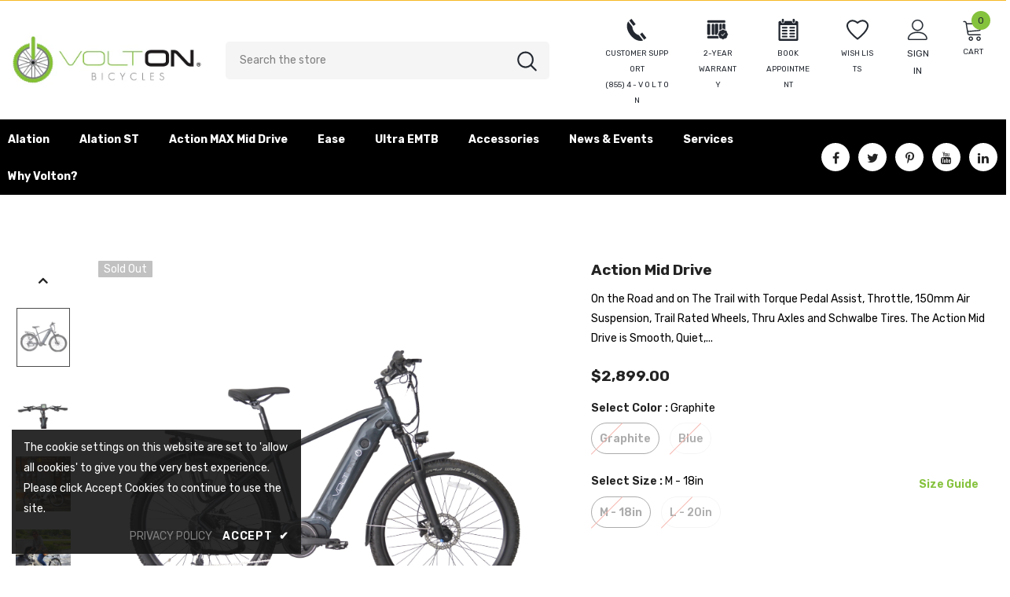

--- FILE ---
content_type: text/html; charset=utf-8
request_url: https://voltonbicycles.com/products/alation-mid-drive
body_size: 54146
content:
  <!doctype html>
<!--[if lt IE 7]><html class="no-js lt-ie9 lt-ie8 lt-ie7" lang="en"> <![endif]-->
<!--[if IE 7]><html class="no-js lt-ie9 lt-ie8" lang="en"> <![endif]-->
<!--[if IE 8]><html class="no-js lt-ie9" lang="en"> <![endif]-->
<!--[if IE 9 ]><html class="ie9 no-js"> <![endif]-->
<!--[if (gt IE 9)|!(IE)]><!--> <html class="no-js"> <!--<![endif]-->
<head>
  <!-- Google Tag Manager -->
<script>(function(w,d,s,l,i){w[l]=w[l]||[];w[l].push({'gtm.start':
new Date().getTime(),event:'gtm.js'});var f=d.getElementsByTagName(s)[0],
j=d.createElement(s),dl=l!='dataLayer'?'&l='+l:'';j.async=true;j.src=
'https://www.googletagmanager.com/gtm.js?id='+i+dl;f.parentNode.insertBefore(j,f);
})(window,document,'script','dataLayer','GTM-NC4CFS6');</script>
<!-- End Google Tag Manager -->
 



  
<!-- Google tag (gtag.js) -->
<script async src="https://www.googletagmanager.com/gtag/js?id=G-ZZCEBCKGFM"></script>
<script>
  window.dataLayer = window.dataLayer || [];
  function gtag(){dataLayer.push(arguments);}
  gtag('js', new Date());

  gtag('config', 'G-ZZCEBCKGFM');
</script>

  <!-- Basic page needs ================================================== -->
  <meta charset="utf-8">
  <meta http-equiv="X-UA-Compatible" content="IE=edge,chrome=1">
	
  <!-- Title and description ================================================== -->
   
  <title>
    Action Mid Drive Volton Bicycles | Volton Electric Bicycles
    
    

    
  </title>
  

  
  <meta name="description" content="Action Mid Drive Volton Bicycles are torque sensing electric bicycles perfect to give you comfort and unmatched handling at cruising speed and around turns.">
  

  <!-- Product meta ================================================== -->
  


  <meta property="og:type" content="product">
  <meta property="og:title" content="Action Mid Drive">
  
  <meta property="og:image" content="http://voltonbicycles.com/cdn/shop/products/ActionMaxMidDriveM400VoltonElectricBicycles_wh_grande.jpg?v=1651857136">
  <meta property="og:image:secure_url" content="https://voltonbicycles.com/cdn/shop/products/ActionMaxMidDriveM400VoltonElectricBicycles_wh_grande.jpg?v=1651857136">
  
  <meta property="og:image" content="http://voltonbicycles.com/cdn/shop/products/ActionMaxhandlebars_wh_grande.jpg?v=1651857136">
  <meta property="og:image:secure_url" content="https://voltonbicycles.com/cdn/shop/products/ActionMaxhandlebars_wh_grande.jpg?v=1651857136">
  
  <meta property="og:image" content="http://voltonbicycles.com/cdn/shop/products/AlationMidDrive-03_grande.jpg?v=1651857136">
  <meta property="og:image:secure_url" content="https://voltonbicycles.com/cdn/shop/products/AlationMidDrive-03_grande.jpg?v=1651857136">
  
  <meta property="og:price:amount" content="2,899.00">
  <meta property="og:price:currency" content="USD">


  <meta property="og:description" content="Action Mid Drive Volton Bicycles are torque sensing electric bicycles perfect to give you comfort and unmatched handling at cruising speed and around turns.">


  <meta property="og:url" content="https://voltonbicycles.com/products/alation-mid-drive">
  <meta property="og:site_name" content="Volton Bicycles">
  <!-- /snippets/twitter-card.liquid -->





  <meta name="twitter:card" content="product">
  <meta name="twitter:title" content="Action Mid Drive">
  <meta name="twitter:description" content="On the Road and on The Trail with Torque Pedal Assist, Throttle, 150mm Air Suspension, Trail Rated Wheels, Thru Axles and Schwalbe Tires. The Action Mid Drive is Smooth, Quiet, and Capable. Quality at an Affordable Price. Streamlined Design with Low Center of GravityA comfortable ride and superior handling comes from proper weight placement. Strong, light wheels, frame integrated motor and battery are mounted under the rider giving you comfort and unmatched handling at cruising speed and around turns. Ultra- smooth torque sensing motor activationThe 5-level assist system detects your forces against the pedal and multiplies your power through the torque sensing mid drive motor. The torque assist is constantly reading – when that head wind hits, or a small climb gets in your way, the motor instantly reacts and puts out more power. There is no need to control">
  <meta name="twitter:image" content="https://voltonbicycles.com/cdn/shop/products/ActionMaxMidDriveM400VoltonElectricBicycles_wh_medium.jpg?v=1651857136">
  <meta name="twitter:image:width" content="240">
  <meta name="twitter:image:height" content="240">
  <meta name="twitter:label1" content="Price">
  <meta name="twitter:data1" content="$2,899.00 USD">
  
  <meta name="twitter:label2" content="Brand">
  <meta name="twitter:data2" content="Volton Bicycles">
  



  <!-- Helpers ================================================== -->
  <link rel="canonical" href="https://voltonbicycles.com/products/alation-mid-drive">
  <link canonical-shop-url="https://voltonbicycles.com/">
  <meta name="viewport" content="width=device-width,initial-scale=1">
  <link rel="preload" href="//voltonbicycles.com/cdn/shop/t/4/assets/vendor.min.css?v=72559489221033970801643616858" as="style">
  <link rel="preload" href="//voltonbicycles.com/cdn/shop/t/4/assets/theme-styles.css?v=60656818241185118251765402929" as="style">
  <link rel="preload" href="//voltonbicycles.com/cdn/shop/t/4/assets/theme-styles-responsive.css?v=61558172857364462121643616896" as="style">
  <link rel="preload" href="//voltonbicycles.com/cdn/shop/t/4/assets/theme-settings.css?v=80270254510869890241682638057" as="style">
  <link rel="preload" href="//voltonbicycles.com/cdn/shop/t/4/assets/header-05.css?v=24831908534956197621643616840" as="style">
  <link rel="preload" href="//voltonbicycles.com/cdn/shop/t/4/assets/header-06.css?v=85907022626976746251643616840" as="style">
  <link rel="preload" href="//voltonbicycles.com/cdn/shop/t/4/assets/header-07.css?v=15486058026598258081643616841" as="style">
  <link rel="preload" href="//voltonbicycles.com/cdn/shop/t/4/assets/header-08.css?v=32205214482966257211643616841" as="style">
  <link rel="preload" href="//voltonbicycles.com/cdn/shop/t/4/assets/footer-06.css?v=132629616272968652451643616830" as="style">
  <link rel="preload" href="//voltonbicycles.com/cdn/shop/t/4/assets/footer-07.css?v=75870158675213325081643616831" as="style">
  <link rel="preload" href="//voltonbicycles.com/cdn/shop/t/4/assets/footer-08.css?v=17161311055609253561643616831" as="style">
  <link rel="preload" href="//voltonbicycles.com/cdn/shop/t/4/assets/footer-09.css?v=31723816694365087181643616832" as="style">
  <link rel="preload" href="//voltonbicycles.com/cdn/shop/t/4/assets/product-skin.css?v=73726794137802040621643616852" as="style">
  <link rel="preload" href="//voltonbicycles.com/cdn/shop/t/4/assets/layout_style_1170.css?v=47758768408594103641643616849" as="style">
  <link rel="preload" href="//voltonbicycles.com/cdn/shop/t/4/assets/layout_style_fullwidth.css?v=139908533630461757151643616849" as="style">
  <link rel="preload" href="//voltonbicycles.com/cdn/shop/t/4/assets/layout_style_flower.css?v=46301794337413993831643616849" as="style">
  <link rel="preload" href="//voltonbicycles.com/cdn/shop/t/4/assets/layout_style_suppermarket.css?v=160283457072398162371643616850" as="style">
  <link rel="preload" href="//voltonbicycles.com/cdn/shop/t/4/assets/layout_style_surfup.css?v=80253166192398295881643616850" as="style">
  <link rel="preload" href="//voltonbicycles.com/cdn/shop/t/4/assets/product-supermarket.css?v=81307210399932240901643616853" as="style">
  <link rel="preload" href="//voltonbicycles.com/cdn/shop/t/4/assets/jquery.min.js?v=56888366816115934351643616847" as="script">
  <link href="https://cdnjs.cloudflare.com/ajax/libs/slick-carousel/1.5.9/slick.min.css">
  <link href="https://cdnjs.cloudflare.com/ajax/libs/slick-carousel/1.5.9/slick-theme.min.css">
  <!-- Favicon -->
  
  <link rel="shortcut icon" href="//voltonbicycles.com/cdn/shop/files/fav-icon_32x32.png?v=1647002693" type="image/png">
  
  
  <!-- Styles -->
  <style>
    
@import url('https://fonts.googleapis.com/css?family=Rubik:300,300i,400,400i,500,500i,600,600i,700,700i,800,800i&display=swap');
			    

          
			        
          
    
    :root {
      --font_size: 14px;
      --font_size_minus1: 13px;
      --font_size_minus2: 12px;
      --font_size_minus3: 11px;
      --font_size_minus4: 10px;
      --font_size_plus1: 15px;
      --font_size_plus2: 16px;
      --font_size_plus3: 17px;
      --font_size_plus4: 18px;
      --font_size_plus5: 19px;
      --font_size_plus6: 20px;
      --font_size_plus7: 21px;
      --font_size_plus8: 22px;
      --font_size_plus9: 23px;
      --font_size_plus10: 24px;
      --font_size_plus11: 25px;
      --font_size_plus12: 26px;
      --font_size_plus13: 27px;
      --font_size_plus14: 28px;
      --font_size_plus15: 29px;
      --font_size_plus16: 30px;
      --font_size_plus18: 32px;
      --font_size_plus21: 35px;
      --font_size_plus22: 36px;
      --font_size_plus23: 37px;
      --font_size_plus24: 38px;
      --font_size_plus29: 43px;
      --font_size_plus33: 47px;

	  --fonts_name: Rubik;
	  --fonts_name_2: Rubik;

      /* Color */
      --body_bg: #ffffff;
      --body_color: #000000;
      --link_color: #232323;
      --link_color_hover: #232323;

      /* Breadcrumb */
      --breadcrumb_color : #999999;
      --breadcrumb_text_transform : capitalize;

      /* Header and Title */
      --page_title_font_size: 20px;
      --page_title_font_size_minus4: 16px;
      --page_title_font_size_plus5: 25px;
      --page_title_color: #232323;
      --page_title_text_align : left;

      /* Product  */
      --product_text_transform : capitalize;
      --product_name_text_align : left;
      --color_title_pr: #232323;
      --color_title_pr_hover: #232323;
      --color_vendor : #232323;
      --sale_text : #ffffff;
      --bg_sale : #e64a44;
      --custom_label_text : #ffffff;
      --custom_label_bg : #323232;
      --bundle_label_text : #fff;
      --bundle_label_bg : #232323;
      --new_label_text : #323232;
      --new_label_bg : #fff;
      --new_label_border : #f6f6f6;
      --sold_out_text : #fff;
      --bg_sold_out : #c1c1c1;
      --color_price: #232323;
      --color_price_sale: #e95144;
      --color_compare_price: #969696;
      --color_compare_product: #fff;
      
        --color_quick_view: #ffffff;
        
          --bg_quick_view: rgba(0, 0, 0, 0.4);
        
      
      --color_wishlist: #232323;
      --bg_wishlist: #f5f5f5;
      --bg_wishlist_active: #ffe5e5;


      /* Button 1 */
      --background_1: #85c23d;
      --color_1 : #000000;
      --border_1 : #85c23d;

      /* Button 2 */
      --background_2: #85c23d;
      --color_2 : #000000;
      --border_2 : #85c23d;

      /* Button 3 */
      --background_3: #85c23d;
      --color_3 : #000000;
      --border_3 : #85c23d;

      /* Button Add To Cart */
      --color_add_to_cart : #fff;
      --border_add_to_cart : #000;
      --background_add_to_cart : #000;

      --color_add_to_cart_hover : #000;
      --border_add_to_cart_hover : #000;
      --background_add_to_cart_hover : #fff;


      /* Button */
      
        --button_font_family: Rubik;
      
      --button_font_size: px;
      --button_font_weight: ;
      --button_border_radius: px;
      --button_border_width: px;
      --button_border_style: ;
      --button_text_align: ;
      --button_text_transform: ;
      --button_letter_spacing: ;
      --button_padding_top: px;
      --button_padding_bottom: px;
      --button_padding_left: px;
      --button_padding_right: px;

      

      /* Border Color */
      --border_widget_title : #e0e0e0;
      --border_color_1 : #ebebeb;
      --border_color_2: #e7e7e7;
      --border_page_title: #eaeaea;
      --border_input: #cbcbcb;
      --border_checkbox: #d0d0d0;
      --border_dropdown: #dadada;
      --border_bt_sidebar : #f6f6f6;
      --color_icon_drop: #6b6b6b;

      
          --color_ipt: #3c3c3c;
        

      
        
          --color_slick_arrow: #323232;
          --color_border_slick_arrow: #323232;
          --color_bg_slick_arrow: #ffffff;
        
      

      /*color Mobile*/

      --color_menu_mb: #232323;
      --color_menu_level3: #3c3c3c;

      /* Mixin ================= */
      

  		  
            --font_size_btn: 16px; 
 		    

        
          --padding_btn: 13px 15px 13px; 
        

        
          --letter_spacing_btn: 0;
        

          --padding_btn_bundle: 10px 15px 8px 15px;
          --padding_btn_qv_add_to_cart: 12px 15px 10px;
      

      
      
          --color-price-box: var(--body_color);
      

      --color_review: #232323;
      --color_review_empty: #232323;

      --border-product-image: #e6e6e6;

      
      --border-radius-17: 17px;
      --border-radius-50: 50%;
      
    }

  #powrIframeLoader{
    display:none !important;
  }
</style>
  <link href="//voltonbicycles.com/cdn/shop/t/4/assets/vendor.min.css?v=72559489221033970801643616858" rel="stylesheet" type="text/css" media="all" />
<link href="//voltonbicycles.com/cdn/shop/t/4/assets/theme-styles.css?v=60656818241185118251765402929" rel="stylesheet" type="text/css" media="all" />
<link href="//voltonbicycles.com/cdn/shop/t/4/assets/theme-styles-responsive.css?v=61558172857364462121643616896" rel="stylesheet" type="text/css" media="all" />
<link href="//voltonbicycles.com/cdn/shop/t/4/assets/theme-settings.css?v=80270254510869890241682638057" rel="stylesheet" type="text/css" media="all" />











	<link href="//voltonbicycles.com/cdn/shop/t/4/assets/header-08.css?v=32205214482966257211643616841" rel="stylesheet" type="text/css" media="all" />















	<link href="//voltonbicycles.com/cdn/shop/t/4/assets/product-surfup.css?v=65349400329960000541643616853" rel="stylesheet" type="text/css" media="all" />












  
   <!-- Scripts -->
  <script src="//voltonbicycles.com/cdn/shop/t/4/assets/jquery.min.js?v=56888366816115934351643616847" type="text/javascript"></script>
<script src="//voltonbicycles.com/cdn/shop/t/4/assets/jquery-cookie.min.js?v=72365755745404048181643616846" type="text/javascript"></script>
<script src="//voltonbicycles.com/cdn/shop/t/4/assets/lazysizes.min.js?v=84414966064882348651643616851" type="text/javascript"></script>

<script>
  	window.lazySizesConfig = window.lazySizesConfig || {};
    lazySizesConfig.loadMode = 1;
    window.lazySizesConfig.init = false;
    lazySizes.init();
  
    window.ajax_cart = "upsell";
    window.money_format = "${{amount}}";//"${{amount}} USD";
    window.shop_currency = "USD";
    window.show_multiple_currencies = false;
    window.use_color_swatch = true;
    window.color_swatch_style = "normal";
    window.enable_sidebar_multiple_choice = true;
    window.file_url = "//voltonbicycles.com/cdn/shop/files/?2031";
    window.asset_url = "";
    window.router = "";
    window.swatch_recently = "color";
    window.label_sale = "label_sale";
    window.layout_style = "layout_style_1";
    window.layout_home = "layout_home_3";
    window.product_style = "surfup";
    window.category_style = "with_banner";
    window.layout_body = "default";
    
    window.inventory_text = {
        in_stock: "In stock",
        many_in_stock: "Many in stock",
        out_of_stock: "Out of stock",
        add_to_cart: "Add to cart",
        add_all_to_cart: "Add all to Cart",
        sold_out: "Sold Out",
        select_options : "Select options",
        unavailable: "Sold Out",
        view_all_collection: "View All",
        no_more_product: "No more product",
        show_options: "Show Variants",
        hide_options: "Hide Variants",
        adding : "Adding",
        thank_you : "Thank You",
        add_more : "Add More",
        cart_feedback : "Added",
        add_wishlist : "Add to Wish List",
        remove_wishlist : "Remove Wish List",
        add_wishlist_1 : "Add to wishlist",
        remove_wishlist_1 : "Remove wishlist",
        previous: "Prev",
        next: "Next",
      	pre_order : "Pre Order",
        hotStock: "Hurry up! only [inventory] left",
        view_more: "View All",
        view_less : "View Less",
        show_more: "Show More",
        show_less : "Show Less",
        days : "Days",
        hours : "Hours",
        mins : "Mins",
        secs : "Secs",

        customlabel: "Custom Label",
        newlabel: "New",
        salelabel: "Sale",
        soldoutlabel: "Sold Out",
        bundlelabel: "Bundle",

        message_compare : "You must select at least two products to compare!",
        message_iscart : "is added to your shopping cart.",

        add_compare : "Add to compare",
        remove_compare : "Remove compare",
        remove: "Remove",
        warning_quantity: "Maximum quantity",
    };
    window.multi_lang = false;
    window.infinity_scroll_feature = true;
    window.newsletter_popup = false;
    window.hidden_newsletter = false;
    window.option_ptoduct1 = "size";
    window.option_ptoduct2 = "color";
    window.option_ptoduct3 = "option 3"

    /* Free Shipping Message */
    window.free_shipping_color1 = "#F44336";  
    window.free_shipping_color2 = "#FF9800";
    window.free_shipping_color3 = "#69c69c";
    window.free_shipping_price = 800;
    window.free_shipping_text = {
        free_shipping_message_1: "You qualify for free shipping!",
        free_shipping_message_2:"Only",
        free_shipping_message_3: "away from",
        free_shipping_message_4: "free shipping",
        free_shipping_1: "Free",
        free_shipping_2: "TBD",
    }

</script>

  <!-- Header hook for plugins ================================ -->
  <script>window.performance && window.performance.mark && window.performance.mark('shopify.content_for_header.start');</script><meta name="facebook-domain-verification" content="ycc08j6o4iezk31yal4m6midpcj2p7">
<meta name="google-site-verification" content="fawTXpZyMILjr2ETIUHLTQS7Q6mQWgpUQZzH1zHrqj8">
<meta id="shopify-digital-wallet" name="shopify-digital-wallet" content="/52953710756/digital_wallets/dialog">
<meta name="shopify-checkout-api-token" content="6947b160a7a1e70538bdaeddc3bf8e32">
<meta id="in-context-paypal-metadata" data-shop-id="52953710756" data-venmo-supported="false" data-environment="production" data-locale="en_US" data-paypal-v4="true" data-currency="USD">
<link rel="alternate" type="application/json+oembed" href="https://voltonbicycles.com/products/alation-mid-drive.oembed">
<script async="async" src="/checkouts/internal/preloads.js?locale=en-US"></script>
<link rel="preconnect" href="https://shop.app" crossorigin="anonymous">
<script async="async" src="https://shop.app/checkouts/internal/preloads.js?locale=en-US&shop_id=52953710756" crossorigin="anonymous"></script>
<script id="apple-pay-shop-capabilities" type="application/json">{"shopId":52953710756,"countryCode":"US","currencyCode":"USD","merchantCapabilities":["supports3DS"],"merchantId":"gid:\/\/shopify\/Shop\/52953710756","merchantName":"Volton Bicycles","requiredBillingContactFields":["postalAddress","email"],"requiredShippingContactFields":["postalAddress","email"],"shippingType":"shipping","supportedNetworks":["visa","masterCard","amex","discover","elo","jcb"],"total":{"type":"pending","label":"Volton Bicycles","amount":"1.00"},"shopifyPaymentsEnabled":true,"supportsSubscriptions":true}</script>
<script id="shopify-features" type="application/json">{"accessToken":"6947b160a7a1e70538bdaeddc3bf8e32","betas":["rich-media-storefront-analytics"],"domain":"voltonbicycles.com","predictiveSearch":true,"shopId":52953710756,"locale":"en"}</script>
<script>var Shopify = Shopify || {};
Shopify.shop = "volton-bicycles.myshopify.com";
Shopify.locale = "en";
Shopify.currency = {"active":"USD","rate":"1.0"};
Shopify.country = "US";
Shopify.theme = {"name":"VOLTON - Custom","id":128756744356,"schema_name":"Ella","schema_version":"5.0.5","theme_store_id":null,"role":"main"};
Shopify.theme.handle = "null";
Shopify.theme.style = {"id":null,"handle":null};
Shopify.cdnHost = "voltonbicycles.com/cdn";
Shopify.routes = Shopify.routes || {};
Shopify.routes.root = "/";</script>
<script type="module">!function(o){(o.Shopify=o.Shopify||{}).modules=!0}(window);</script>
<script>!function(o){function n(){var o=[];function n(){o.push(Array.prototype.slice.apply(arguments))}return n.q=o,n}var t=o.Shopify=o.Shopify||{};t.loadFeatures=n(),t.autoloadFeatures=n()}(window);</script>
<script>
  window.ShopifyPay = window.ShopifyPay || {};
  window.ShopifyPay.apiHost = "shop.app\/pay";
  window.ShopifyPay.redirectState = null;
</script>
<script id="shop-js-analytics" type="application/json">{"pageType":"product"}</script>
<script defer="defer" async type="module" src="//voltonbicycles.com/cdn/shopifycloud/shop-js/modules/v2/client.init-shop-cart-sync_IZsNAliE.en.esm.js"></script>
<script defer="defer" async type="module" src="//voltonbicycles.com/cdn/shopifycloud/shop-js/modules/v2/chunk.common_0OUaOowp.esm.js"></script>
<script type="module">
  await import("//voltonbicycles.com/cdn/shopifycloud/shop-js/modules/v2/client.init-shop-cart-sync_IZsNAliE.en.esm.js");
await import("//voltonbicycles.com/cdn/shopifycloud/shop-js/modules/v2/chunk.common_0OUaOowp.esm.js");

  window.Shopify.SignInWithShop?.initShopCartSync?.({"fedCMEnabled":true,"windoidEnabled":true});

</script>
<script>
  window.Shopify = window.Shopify || {};
  if (!window.Shopify.featureAssets) window.Shopify.featureAssets = {};
  window.Shopify.featureAssets['shop-js'] = {"shop-cart-sync":["modules/v2/client.shop-cart-sync_DLOhI_0X.en.esm.js","modules/v2/chunk.common_0OUaOowp.esm.js"],"init-fed-cm":["modules/v2/client.init-fed-cm_C6YtU0w6.en.esm.js","modules/v2/chunk.common_0OUaOowp.esm.js"],"shop-button":["modules/v2/client.shop-button_BCMx7GTG.en.esm.js","modules/v2/chunk.common_0OUaOowp.esm.js"],"shop-cash-offers":["modules/v2/client.shop-cash-offers_BT26qb5j.en.esm.js","modules/v2/chunk.common_0OUaOowp.esm.js","modules/v2/chunk.modal_CGo_dVj3.esm.js"],"init-windoid":["modules/v2/client.init-windoid_B9PkRMql.en.esm.js","modules/v2/chunk.common_0OUaOowp.esm.js"],"init-shop-email-lookup-coordinator":["modules/v2/client.init-shop-email-lookup-coordinator_DZkqjsbU.en.esm.js","modules/v2/chunk.common_0OUaOowp.esm.js"],"shop-toast-manager":["modules/v2/client.shop-toast-manager_Di2EnuM7.en.esm.js","modules/v2/chunk.common_0OUaOowp.esm.js"],"shop-login-button":["modules/v2/client.shop-login-button_BtqW_SIO.en.esm.js","modules/v2/chunk.common_0OUaOowp.esm.js","modules/v2/chunk.modal_CGo_dVj3.esm.js"],"avatar":["modules/v2/client.avatar_BTnouDA3.en.esm.js"],"pay-button":["modules/v2/client.pay-button_CWa-C9R1.en.esm.js","modules/v2/chunk.common_0OUaOowp.esm.js"],"init-shop-cart-sync":["modules/v2/client.init-shop-cart-sync_IZsNAliE.en.esm.js","modules/v2/chunk.common_0OUaOowp.esm.js"],"init-customer-accounts":["modules/v2/client.init-customer-accounts_DenGwJTU.en.esm.js","modules/v2/client.shop-login-button_BtqW_SIO.en.esm.js","modules/v2/chunk.common_0OUaOowp.esm.js","modules/v2/chunk.modal_CGo_dVj3.esm.js"],"init-shop-for-new-customer-accounts":["modules/v2/client.init-shop-for-new-customer-accounts_JdHXxpS9.en.esm.js","modules/v2/client.shop-login-button_BtqW_SIO.en.esm.js","modules/v2/chunk.common_0OUaOowp.esm.js","modules/v2/chunk.modal_CGo_dVj3.esm.js"],"init-customer-accounts-sign-up":["modules/v2/client.init-customer-accounts-sign-up_D6__K_p8.en.esm.js","modules/v2/client.shop-login-button_BtqW_SIO.en.esm.js","modules/v2/chunk.common_0OUaOowp.esm.js","modules/v2/chunk.modal_CGo_dVj3.esm.js"],"checkout-modal":["modules/v2/client.checkout-modal_C_ZQDY6s.en.esm.js","modules/v2/chunk.common_0OUaOowp.esm.js","modules/v2/chunk.modal_CGo_dVj3.esm.js"],"shop-follow-button":["modules/v2/client.shop-follow-button_XetIsj8l.en.esm.js","modules/v2/chunk.common_0OUaOowp.esm.js","modules/v2/chunk.modal_CGo_dVj3.esm.js"],"lead-capture":["modules/v2/client.lead-capture_DvA72MRN.en.esm.js","modules/v2/chunk.common_0OUaOowp.esm.js","modules/v2/chunk.modal_CGo_dVj3.esm.js"],"shop-login":["modules/v2/client.shop-login_ClXNxyh6.en.esm.js","modules/v2/chunk.common_0OUaOowp.esm.js","modules/v2/chunk.modal_CGo_dVj3.esm.js"],"payment-terms":["modules/v2/client.payment-terms_CNlwjfZz.en.esm.js","modules/v2/chunk.common_0OUaOowp.esm.js","modules/v2/chunk.modal_CGo_dVj3.esm.js"]};
</script>
<script>(function() {
  var isLoaded = false;
  function asyncLoad() {
    if (isLoaded) return;
    isLoaded = true;
    var urls = ["https:\/\/widget.tagembed.com\/embed.min.js?shop=volton-bicycles.myshopify.com","https:\/\/chimpstatic.com\/mcjs-connected\/js\/users\/34a9143594cd872364ec0b9fa\/6e3804e86dd486b6b93218467.js?shop=volton-bicycles.myshopify.com","\/\/www.powr.io\/powr.js?powr-token=volton-bicycles.myshopify.com\u0026external-type=shopify\u0026shop=volton-bicycles.myshopify.com","https:\/\/cdn.shopify.com\/s\/files\/1\/0529\/5371\/0756\/t\/4\/assets\/affirmShopify.js?v=1672772868\u0026shop=volton-bicycles.myshopify.com"];
    for (var i = 0; i < urls.length; i++) {
      var s = document.createElement('script');
      s.type = 'text/javascript';
      s.async = true;
      s.src = urls[i];
      var x = document.getElementsByTagName('script')[0];
      x.parentNode.insertBefore(s, x);
    }
  };
  if(window.attachEvent) {
    window.attachEvent('onload', asyncLoad);
  } else {
    window.addEventListener('load', asyncLoad, false);
  }
})();</script>
<script id="__st">var __st={"a":52953710756,"offset":-21600,"reqid":"bd7a4f61-2755-41b7-bd69-96a963d9e6c0-1768358763","pageurl":"voltonbicycles.com\/products\/alation-mid-drive","u":"c81daf0a551f","p":"product","rtyp":"product","rid":7188082983076};</script>
<script>window.ShopifyPaypalV4VisibilityTracking = true;</script>
<script id="captcha-bootstrap">!function(){'use strict';const t='contact',e='account',n='new_comment',o=[[t,t],['blogs',n],['comments',n],[t,'customer']],c=[[e,'customer_login'],[e,'guest_login'],[e,'recover_customer_password'],[e,'create_customer']],r=t=>t.map((([t,e])=>`form[action*='/${t}']:not([data-nocaptcha='true']) input[name='form_type'][value='${e}']`)).join(','),a=t=>()=>t?[...document.querySelectorAll(t)].map((t=>t.form)):[];function s(){const t=[...o],e=r(t);return a(e)}const i='password',u='form_key',d=['recaptcha-v3-token','g-recaptcha-response','h-captcha-response',i],f=()=>{try{return window.sessionStorage}catch{return}},m='__shopify_v',_=t=>t.elements[u];function p(t,e,n=!1){try{const o=window.sessionStorage,c=JSON.parse(o.getItem(e)),{data:r}=function(t){const{data:e,action:n}=t;return t[m]||n?{data:e,action:n}:{data:t,action:n}}(c);for(const[e,n]of Object.entries(r))t.elements[e]&&(t.elements[e].value=n);n&&o.removeItem(e)}catch(o){console.error('form repopulation failed',{error:o})}}const l='form_type',E='cptcha';function T(t){t.dataset[E]=!0}const w=window,h=w.document,L='Shopify',v='ce_forms',y='captcha';let A=!1;((t,e)=>{const n=(g='f06e6c50-85a8-45c8-87d0-21a2b65856fe',I='https://cdn.shopify.com/shopifycloud/storefront-forms-hcaptcha/ce_storefront_forms_captcha_hcaptcha.v1.5.2.iife.js',D={infoText:'Protected by hCaptcha',privacyText:'Privacy',termsText:'Terms'},(t,e,n)=>{const o=w[L][v],c=o.bindForm;if(c)return c(t,g,e,D).then(n);var r;o.q.push([[t,g,e,D],n]),r=I,A||(h.body.append(Object.assign(h.createElement('script'),{id:'captcha-provider',async:!0,src:r})),A=!0)});var g,I,D;w[L]=w[L]||{},w[L][v]=w[L][v]||{},w[L][v].q=[],w[L][y]=w[L][y]||{},w[L][y].protect=function(t,e){n(t,void 0,e),T(t)},Object.freeze(w[L][y]),function(t,e,n,w,h,L){const[v,y,A,g]=function(t,e,n){const i=e?o:[],u=t?c:[],d=[...i,...u],f=r(d),m=r(i),_=r(d.filter((([t,e])=>n.includes(e))));return[a(f),a(m),a(_),s()]}(w,h,L),I=t=>{const e=t.target;return e instanceof HTMLFormElement?e:e&&e.form},D=t=>v().includes(t);t.addEventListener('submit',(t=>{const e=I(t);if(!e)return;const n=D(e)&&!e.dataset.hcaptchaBound&&!e.dataset.recaptchaBound,o=_(e),c=g().includes(e)&&(!o||!o.value);(n||c)&&t.preventDefault(),c&&!n&&(function(t){try{if(!f())return;!function(t){const e=f();if(!e)return;const n=_(t);if(!n)return;const o=n.value;o&&e.removeItem(o)}(t);const e=Array.from(Array(32),(()=>Math.random().toString(36)[2])).join('');!function(t,e){_(t)||t.append(Object.assign(document.createElement('input'),{type:'hidden',name:u})),t.elements[u].value=e}(t,e),function(t,e){const n=f();if(!n)return;const o=[...t.querySelectorAll(`input[type='${i}']`)].map((({name:t})=>t)),c=[...d,...o],r={};for(const[a,s]of new FormData(t).entries())c.includes(a)||(r[a]=s);n.setItem(e,JSON.stringify({[m]:1,action:t.action,data:r}))}(t,e)}catch(e){console.error('failed to persist form',e)}}(e),e.submit())}));const S=(t,e)=>{t&&!t.dataset[E]&&(n(t,e.some((e=>e===t))),T(t))};for(const o of['focusin','change'])t.addEventListener(o,(t=>{const e=I(t);D(e)&&S(e,y())}));const B=e.get('form_key'),M=e.get(l),P=B&&M;t.addEventListener('DOMContentLoaded',(()=>{const t=y();if(P)for(const e of t)e.elements[l].value===M&&p(e,B);[...new Set([...A(),...v().filter((t=>'true'===t.dataset.shopifyCaptcha))])].forEach((e=>S(e,t)))}))}(h,new URLSearchParams(w.location.search),n,t,e,['guest_login'])})(!0,!0)}();</script>
<script integrity="sha256-4kQ18oKyAcykRKYeNunJcIwy7WH5gtpwJnB7kiuLZ1E=" data-source-attribution="shopify.loadfeatures" defer="defer" src="//voltonbicycles.com/cdn/shopifycloud/storefront/assets/storefront/load_feature-a0a9edcb.js" crossorigin="anonymous"></script>
<script crossorigin="anonymous" defer="defer" src="//voltonbicycles.com/cdn/shopifycloud/storefront/assets/shopify_pay/storefront-65b4c6d7.js?v=20250812"></script>
<script data-source-attribution="shopify.dynamic_checkout.dynamic.init">var Shopify=Shopify||{};Shopify.PaymentButton=Shopify.PaymentButton||{isStorefrontPortableWallets:!0,init:function(){window.Shopify.PaymentButton.init=function(){};var t=document.createElement("script");t.src="https://voltonbicycles.com/cdn/shopifycloud/portable-wallets/latest/portable-wallets.en.js",t.type="module",document.head.appendChild(t)}};
</script>
<script data-source-attribution="shopify.dynamic_checkout.buyer_consent">
  function portableWalletsHideBuyerConsent(e){var t=document.getElementById("shopify-buyer-consent"),n=document.getElementById("shopify-subscription-policy-button");t&&n&&(t.classList.add("hidden"),t.setAttribute("aria-hidden","true"),n.removeEventListener("click",e))}function portableWalletsShowBuyerConsent(e){var t=document.getElementById("shopify-buyer-consent"),n=document.getElementById("shopify-subscription-policy-button");t&&n&&(t.classList.remove("hidden"),t.removeAttribute("aria-hidden"),n.addEventListener("click",e))}window.Shopify?.PaymentButton&&(window.Shopify.PaymentButton.hideBuyerConsent=portableWalletsHideBuyerConsent,window.Shopify.PaymentButton.showBuyerConsent=portableWalletsShowBuyerConsent);
</script>
<script data-source-attribution="shopify.dynamic_checkout.cart.bootstrap">document.addEventListener("DOMContentLoaded",(function(){function t(){return document.querySelector("shopify-accelerated-checkout-cart, shopify-accelerated-checkout")}if(t())Shopify.PaymentButton.init();else{new MutationObserver((function(e,n){t()&&(Shopify.PaymentButton.init(),n.disconnect())})).observe(document.body,{childList:!0,subtree:!0})}}));
</script>
<link id="shopify-accelerated-checkout-styles" rel="stylesheet" media="screen" href="https://voltonbicycles.com/cdn/shopifycloud/portable-wallets/latest/accelerated-checkout-backwards-compat.css" crossorigin="anonymous">
<style id="shopify-accelerated-checkout-cart">
        #shopify-buyer-consent {
  margin-top: 1em;
  display: inline-block;
  width: 100%;
}

#shopify-buyer-consent.hidden {
  display: none;
}

#shopify-subscription-policy-button {
  background: none;
  border: none;
  padding: 0;
  text-decoration: underline;
  font-size: inherit;
  cursor: pointer;
}

#shopify-subscription-policy-button::before {
  box-shadow: none;
}

      </style>

<script>window.performance && window.performance.mark && window.performance.mark('shopify.content_for_header.end');</script>

  <!--[if lt IE 9]>
  <script src="//html5shiv.googlecode.com/svn/trunk/html5.js" type="text/javascript"></script>
  <![endif]-->

  
  
  

  <script>

    Shopify.productOptionsMap = {};
    Shopify.quickViewOptionsMap = {};

    Shopify.updateOptionsInSelector = function(selectorIndex, wrapperSlt) {
        Shopify.optionsMap = wrapperSlt === '.product' ? Shopify.productOptionsMap : Shopify.quickViewOptionsMap;

        switch (selectorIndex) {
            case 0:
                var key = 'root';
                var selector = $(wrapperSlt + ' .single-option-selector:eq(0)');
                break;
            case 1:
                var key = $(wrapperSlt + ' .single-option-selector:eq(0)').val();
                var selector = $(wrapperSlt + ' .single-option-selector:eq(1)');
                break;
            case 2:
                var key = $(wrapperSlt + ' .single-option-selector:eq(0)').val();
                key += ' / ' + $(wrapperSlt + ' .single-option-selector:eq(1)').val();
                var selector = $(wrapperSlt + ' .single-option-selector:eq(2)');
        }

        var initialValue = selector.val();
        selector.empty();

        var availableOptions = Shopify.optionsMap[key];

        if (availableOptions && availableOptions.length) {
            for (var i = 0; i < availableOptions.length; i++) {
                var option = availableOptions[i].replace('-sold-out','');
                var newOption = $('<option></option>').val(option).html(option);

                selector.append(newOption);
            }

            $(wrapperSlt + ' .swatch[data-option-index="' + selectorIndex + '"] .swatch-element').each(function() {
                // debugger;
                if ($.inArray($(this).attr('data-value'), availableOptions) !== -1) {
                    $(this).addClass('available').removeClass('soldout').find(':radio').prop('disabled',false).prop('checked',true);
                }
                else {
                    if ($.inArray($(this).attr('data-value') + '-sold-out', availableOptions) !== -1) {
                        $(this).addClass('available').addClass('soldout').find(':radio').prop('disabled',false).prop('checked',true);
                    } else {
                        $(this).removeClass('available').addClass('soldout').find(':radio').prop('disabled',true).prop('checked',false);
                    }
                    
                }
            });

            if ($.inArray(initialValue, availableOptions) !== -1) {
                selector.val(initialValue);
            }

            selector.trigger('change');
        };
    };

    Shopify.linkOptionSelectors = function(product, wrapperSlt, check) {
        // Building our mapping object.
        Shopify.optionsMap = wrapperSlt === '.product' ? Shopify.productOptionsMap : Shopify.quickViewOptionsMap;
        var arr_1= [],
            arr_2= [],
            arr_3= [];

        Shopify.optionsMap['root'] == [];
        for (var i = 0; i < product.variants.length; i++) {
            var variant = product.variants[i];
            if (variant) {
                var key1 = variant.option1;
                var key2 = variant.option1 + ' / ' + variant.option2;
                Shopify.optionsMap[key1] = [];
                Shopify.optionsMap[key2] = [];
            }
        }
        for (var i = 0; i < product.variants.length; i++) {
            var variant = product.variants[i];
            if (variant) {
                if (window.use_color_swatch) {
                    if (variant.available) {
                        // Gathering values for the 1st drop-down.
                        Shopify.optionsMap['root'] = Shopify.optionsMap['root'] || [];

                        // if ($.inArray(variant.option1 + '-sold-out', Shopify.optionsMap['root']) !== -1) {
                        //     Shopify.optionsMap['root'].pop();
                        // } 

                        arr_1.push(variant.option1);
                        arr_1 = $.unique(arr_1);

                        Shopify.optionsMap['root'].push(variant.option1);

                        Shopify.optionsMap['root'] = Shopify.uniq(Shopify.optionsMap['root']);

                        // Gathering values for the 2nd drop-down.
                        if (product.options.length > 1) {
                        var key = variant.option1;
                            Shopify.optionsMap[key] = Shopify.optionsMap[key] || [];
                            // if ($.inArray(variant.option2 + '-sold-out', Shopify.optionsMap[key]) !== -1) {
                            //     Shopify.optionsMap[key].pop();
                            // } 
                            Shopify.optionsMap[key].push(variant.option2);
                            if ($.inArray(variant.option2, arr_2) === -1) {
                                arr_2.push(variant.option2);
                                arr_2 = $.unique(arr_2);
                            }
                            Shopify.optionsMap[key] = Shopify.uniq(Shopify.optionsMap[key]);
                        }

                        // Gathering values for the 3rd drop-down.
                        if (product.options.length === 3) {
                            var key = variant.option1 + ' / ' + variant.option2;
                            Shopify.optionsMap[key] = Shopify.optionsMap[key] || [];
                            Shopify.optionsMap[key].push(variant.option3);

                            if ($.inArray(variant.option3, arr_3) === -1) {
                                arr_3.push(variant.option3);
                                arr_3 = $.unique(arr_3);
                            }
                            
                            Shopify.optionsMap[key] = Shopify.uniq(Shopify.optionsMap[key]);
                        }
                    } else {
                        // Gathering values for the 1st drop-down.
                        Shopify.optionsMap['root'] = Shopify.optionsMap['root'] || [];
                        if ($.inArray(variant.option1, arr_1) === -1) {
                            Shopify.optionsMap['root'].push(variant.option1 + '-sold-out');
                        }
                        
                        Shopify.optionsMap['root'] = Shopify.uniq(Shopify.optionsMap['root']);

                        // Gathering values for the 2nd drop-down.
                        if (product.options.length > 1) {
                            var key = variant.option1;
                            Shopify.optionsMap[key] = Shopify.optionsMap[key] || [];
                            // Shopify.optionsMap[key].push(variant.option2);

                            // if ($.inArray(variant.option2, arr_2) === -1) {
                                Shopify.optionsMap[key].push(variant.option2 + '-sold-out');
                            // }
                            
                            Shopify.optionsMap[key] = Shopify.uniq(Shopify.optionsMap[key]);
                        }

                        // Gathering values for the 3rd drop-down.
                        if (product.options.length === 3) {
                            var key = variant.option1 + ' / ' + variant.option2;
                            Shopify.optionsMap[key] = Shopify.optionsMap[key] || [];
//                             if ($.inArray(variant.option3, arr_3) === -1) {
                                Shopify.optionsMap[key].push(variant.option3 + '-sold-out');
//                             }
                            Shopify.optionsMap[key] = Shopify.uniq(Shopify.optionsMap[key]);
                        }

                    }
                } else {
                    // Gathering values for the 1st drop-down.
                    if (check) {
                        if (variant.available) {
                            Shopify.optionsMap['root'] = Shopify.optionsMap['root'] || [];
                            Shopify.optionsMap['root'].push(variant.option1);
                            Shopify.optionsMap['root'] = Shopify.uniq(Shopify.optionsMap['root']);

                            // Gathering values for the 2nd drop-down.
                            if (product.options.length > 1) {
                            var key = variant.option1;
                                Shopify.optionsMap[key] = Shopify.optionsMap[key] || [];
                                Shopify.optionsMap[key].push(variant.option2);
                                Shopify.optionsMap[key] = Shopify.uniq(Shopify.optionsMap[key]);
                            }

                            // Gathering values for the 3rd drop-down.
                            if (product.options.length === 3) {
                                var key = variant.option1 + ' / ' + variant.option2;
                                Shopify.optionsMap[key] = Shopify.optionsMap[key] || [];
                                Shopify.optionsMap[key].push(variant.option3);
                                Shopify.optionsMap[key] = Shopify.uniq(Shopify.optionsMap[key]);
                            }
                        }
                    } else {
                        Shopify.optionsMap['root'] = Shopify.optionsMap['root'] || [];

                        Shopify.optionsMap['root'].push(variant.option1);
                        Shopify.optionsMap['root'] = Shopify.uniq(Shopify.optionsMap['root']);

                        // Gathering values for the 2nd drop-down.
                        if (product.options.length > 1) {
                        var key = variant.option1;
                            Shopify.optionsMap[key] = Shopify.optionsMap[key] || [];
                            Shopify.optionsMap[key].push(variant.option2);
                            Shopify.optionsMap[key] = Shopify.uniq(Shopify.optionsMap[key]);
                        }

                        // Gathering values for the 3rd drop-down.
                        if (product.options.length === 3) {
                            var key = variant.option1 + ' / ' + variant.option2;
                            Shopify.optionsMap[key] = Shopify.optionsMap[key] || [];
                            Shopify.optionsMap[key].push(variant.option3);
                            Shopify.optionsMap[key] = Shopify.uniq(Shopify.optionsMap[key]);
                        }
                    }
                    
                }
            }
        };

        // Update options right away.
        Shopify.updateOptionsInSelector(0, wrapperSlt);

        if (product.options.length > 1) Shopify.updateOptionsInSelector(1, wrapperSlt);
        if (product.options.length === 3) Shopify.updateOptionsInSelector(2, wrapperSlt);

        // When there is an update in the first dropdown.
        $(wrapperSlt + " .single-option-selector:eq(0)").change(function() {
            Shopify.updateOptionsInSelector(1, wrapperSlt);
            if (product.options.length === 3) Shopify.updateOptionsInSelector(2, wrapperSlt);
            return true;
        });

        // When there is an update in the second dropdown.
        $(wrapperSlt + " .single-option-selector:eq(1)").change(function() {
            if (product.options.length === 3) Shopify.updateOptionsInSelector(2, wrapperSlt);
            return true;
        });
    };
</script>
  
  <script nomodule src="https://unpkg.com/@google/model-viewer/dist/model-viewer-legacy.js"></script>
  

<!--Gem_Page_Header_Script-->
    


<!--End_Gem_Page_Header_Script-->
  <!-- Global site tag (gtag.js) - Google AdWords: 978061789 -->
<script async src="https://www.googletagmanager.com/gtag/js?id=AW-978061789">
</script>
<script>
  window.dataLayer = window.dataLayer || [];
  function gtag(){dataLayer.push(arguments);}
  gtag('js', new Date());

  gtag('config', 'AW-978061789');
</script>

<!-- BEGIN app block: shopify://apps/ecomposer-builder/blocks/app-embed/a0fc26e1-7741-4773-8b27-39389b4fb4a0 --><!-- DNS Prefetch & Preconnect -->
<link rel="preconnect" href="https://cdn.ecomposer.app" crossorigin>
<link rel="dns-prefetch" href="https://cdn.ecomposer.app">

<link rel="prefetch" href="https://cdn.ecomposer.app/vendors/css/ecom-swiper@11.css" as="style">
<link rel="prefetch" href="https://cdn.ecomposer.app/vendors/js/ecom-swiper@11.0.5.js" as="script">
<link rel="prefetch" href="https://cdn.ecomposer.app/vendors/js/ecom_modal.js" as="script">

<!-- Global CSS --><!-- Custom CSS & JS --><!-- Open Graph Meta Tags for Pages --><!-- Critical Inline Styles -->
<style class="ecom-theme-helper">.ecom-animation{opacity:0}.ecom-animation.animate,.ecom-animation.ecom-animated{opacity:1}.ecom-cart-popup{display:grid;position:fixed;inset:0;z-index:9999999;align-content:center;padding:5px;justify-content:center;align-items:center;justify-items:center}.ecom-cart-popup::before{content:' ';position:absolute;background:#e5e5e5b3;inset:0}.ecom-ajax-loading{cursor:not-allowed;pointer-events:none;opacity:.6}#ecom-toast{visibility:hidden;max-width:50px;height:60px;margin:auto;background-color:#333;color:#fff;text-align:center;border-radius:2px;position:fixed;z-index:1;left:0;right:0;bottom:30px;font-size:17px;display:grid;grid-template-columns:50px auto;align-items:center;justify-content:start;align-content:center;justify-items:start}#ecom-toast.ecom-toast-show{visibility:visible;animation:ecomFadein .5s,ecomExpand .5s .5s,ecomStay 3s 1s,ecomShrink .5s 4s,ecomFadeout .5s 4.5s}#ecom-toast #ecom-toast-icon{width:50px;height:100%;box-sizing:border-box;background-color:#111;color:#fff;padding:5px}#ecom-toast .ecom-toast-icon-svg{width:100%;height:100%;position:relative;vertical-align:middle;margin:auto;text-align:center}#ecom-toast #ecom-toast-desc{color:#fff;padding:16px;overflow:hidden;white-space:nowrap}@media(max-width:768px){#ecom-toast #ecom-toast-desc{white-space:normal;min-width:250px}#ecom-toast{height:auto;min-height:60px}}.ecom__column-full-height{height:100%}@keyframes ecomFadein{from{bottom:0;opacity:0}to{bottom:30px;opacity:1}}@keyframes ecomExpand{from{min-width:50px}to{min-width:var(--ecom-max-width)}}@keyframes ecomStay{from{min-width:var(--ecom-max-width)}to{min-width:var(--ecom-max-width)}}@keyframes ecomShrink{from{min-width:var(--ecom-max-width)}to{min-width:50px}}@keyframes ecomFadeout{from{bottom:30px;opacity:1}to{bottom:60px;opacity:0}}</style>


<!-- EComposer Config Script -->
<script id="ecom-theme-helpers" async>
window.EComposer=window.EComposer||{};(function(){if(!this.configs)this.configs={};this.configs.ajax_cart={enable:false};this.customer=false;this.proxy_path='/apps/ecomposer-visual-page-builder';
this.popupScriptUrl='https://cdn.shopify.com/extensions/019b200c-ceec-7ac9-af95-28c32fd62de8/ecomposer-94/assets/ecom_popup.js';
this.routes={domain:'https://voltonbicycles.com',root_url:'/',collections_url:'/collections',all_products_collection_url:'/collections/all',cart_url:'/cart',cart_add_url:'/cart/add',cart_change_url:'/cart/change',cart_clear_url:'/cart/clear',cart_update_url:'/cart/update',product_recommendations_url:'/recommendations/products'};
this.queryParams={};
if(window.location.search.length){new URLSearchParams(window.location.search).forEach((value,key)=>{this.queryParams[key]=value})}
this.money_format="${{amount}}";
this.money_with_currency_format="${{amount}} USD";
this.currencyCodeEnabled=null;this.abTestingData = [];this.formatMoney=function(t,e){const r=this.currencyCodeEnabled?this.money_with_currency_format:this.money_format;function a(t,e){return void 0===t?e:t}function o(t,e,r,o){if(e=a(e,2),r=a(r,","),o=a(o,"."),isNaN(t)||null==t)return 0;var n=(t=(t/100).toFixed(e)).split(".");return n[0].replace(/(\d)(?=(\d\d\d)+(?!\d))/g,"$1"+r)+(n[1]?o+n[1]:"")}"string"==typeof t&&(t=t.replace(".",""));var n="",i=/\{\{\s*(\w+)\s*\}\}/,s=e||r;switch(s.match(i)[1]){case"amount":n=o(t,2);break;case"amount_no_decimals":n=o(t,0);break;case"amount_with_comma_separator":n=o(t,2,".",",");break;case"amount_with_space_separator":n=o(t,2," ",",");break;case"amount_with_period_and_space_separator":n=o(t,2," ",".");break;case"amount_no_decimals_with_comma_separator":n=o(t,0,".",",");break;case"amount_no_decimals_with_space_separator":n=o(t,0," ");break;case"amount_with_apostrophe_separator":n=o(t,2,"'",".")}return s.replace(i,n)};
this.resizeImage=function(t,e){try{if(!e||"original"==e||"full"==e||"master"==e)return t;if(-1!==t.indexOf("cdn.shopify.com")||-1!==t.indexOf("/cdn/shop/")){var r=t.match(/\.(jpg|jpeg|gif|png|bmp|bitmap|tiff|tif|webp)((\#[0-9a-z\-]+)?(\?v=.*)?)?$/gim);if(null==r)return null;var a=t.split(r[0]),o=r[0];return a[0]+"_"+e+o}}catch(r){return t}return t};
this.getProduct=function(t){if(!t)return!1;let e=("/"===this.routes.root_url?"":this.routes.root_url)+"/products/"+t+".js?shop="+Shopify.shop;return window.ECOM_LIVE&&(e="/shop/builder/ajax/ecom-proxy/products/"+t+"?shop="+Shopify.shop),window.fetch(e,{headers:{"Content-Type":"application/json"}}).then(t=>t.ok?t.json():false)};
const u=new URLSearchParams(window.location.search);if(u.has("ecom-redirect")){const r=u.get("ecom-redirect");if(r){let d;try{d=decodeURIComponent(r)}catch{return}d=d.trim().replace(/[\r\n\t]/g,"");if(d.length>2e3)return;const p=["javascript:","data:","vbscript:","file:","ftp:","mailto:","tel:","sms:","chrome:","chrome-extension:","moz-extension:","ms-browser-extension:"],l=d.toLowerCase();for(const o of p)if(l.includes(o))return;const x=[/<script/i,/<\/script/i,/javascript:/i,/vbscript:/i,/onload=/i,/onerror=/i,/onclick=/i,/onmouseover=/i,/onfocus=/i,/onblur=/i,/onsubmit=/i,/onchange=/i,/alert\s*\(/i,/confirm\s*\(/i,/prompt\s*\(/i,/document\./i,/window\./i,/eval\s*\(/i];for(const t of x)if(t.test(d))return;if(d.startsWith("/")&&!d.startsWith("//")){if(!/^[a-zA-Z0-9\-._~:/?#[\]@!$&'()*+,;=%]+$/.test(d))return;if(d.includes("../")||d.includes("./"))return;window.location.href=d;return}if(!d.includes("://")&&!d.startsWith("//")){if(!/^[a-zA-Z0-9\-._~:/?#[\]@!$&'()*+,;=%]+$/.test(d))return;if(d.includes("../")||d.includes("./"))return;window.location.href="/"+d;return}let n;try{n=new URL(d)}catch{return}if(!["http:","https:"].includes(n.protocol))return;if(n.port&&(parseInt(n.port)<1||parseInt(n.port)>65535))return;const a=[window.location.hostname];if(a.includes(n.hostname)&&(n.href===d||n.toString()===d))window.location.href=d}}
}).bind(window.EComposer)();
if(window.Shopify&&window.Shopify.designMode&&window.top&&window.top.opener){window.addEventListener("load",function(){window.top.opener.postMessage({action:"ecomposer:loaded"},"*")})}
</script>

<!-- Quickview Script -->
<script id="ecom-theme-quickview" async>
window.EComposer=window.EComposer||{};(function(){this.initQuickview=function(){var enable_qv=false;const qv_wrapper_script=document.querySelector('#ecom-quickview-template-html');if(!qv_wrapper_script)return;const ecom_quickview=document.createElement('div');ecom_quickview.classList.add('ecom-quickview');ecom_quickview.innerHTML=qv_wrapper_script.innerHTML;document.body.prepend(ecom_quickview);const qv_wrapper=ecom_quickview.querySelector('.ecom-quickview__wrapper');const ecomQuickview=function(e){let t=qv_wrapper.querySelector(".ecom-quickview__content-data");if(t){let i=document.createRange().createContextualFragment(e);t.innerHTML="",t.append(i),qv_wrapper.classList.add("ecom-open");let c=new CustomEvent("ecom:quickview:init",{detail:{wrapper:qv_wrapper}});document.dispatchEvent(c),setTimeout(function(){qv_wrapper.classList.add("ecom-display")},500),closeQuickview(t)}},closeQuickview=function(e){let t=qv_wrapper.querySelector(".ecom-quickview__close-btn"),i=qv_wrapper.querySelector(".ecom-quickview__content");function c(t){let o=t.target;do{if(o==i||o&&o.classList&&o.classList.contains("ecom-modal"))return;o=o.parentNode}while(o);o!=i&&(qv_wrapper.classList.add("ecom-remove"),qv_wrapper.classList.remove("ecom-open","ecom-display","ecom-remove"),setTimeout(function(){e.innerHTML=""},300),document.removeEventListener("click",c),document.removeEventListener("keydown",n))}function n(t){(t.isComposing||27===t.keyCode)&&(qv_wrapper.classList.add("ecom-remove"),qv_wrapper.classList.remove("ecom-open","ecom-display","ecom-remove"),setTimeout(function(){e.innerHTML=""},300),document.removeEventListener("keydown",n),document.removeEventListener("click",c))}t&&t.addEventListener("click",function(t){t.preventDefault(),document.removeEventListener("click",c),document.removeEventListener("keydown",n),qv_wrapper.classList.add("ecom-remove"),qv_wrapper.classList.remove("ecom-open","ecom-display","ecom-remove"),setTimeout(function(){e.innerHTML=""},300)}),document.addEventListener("click",c),document.addEventListener("keydown",n)};function quickViewHandler(e){e&&e.preventDefault();let t=this;t.classList&&t.classList.add("ecom-loading");let i=t.classList?t.getAttribute("href"):window.location.pathname;if(i){if(window.location.search.includes("ecom_template_id")){let c=new URLSearchParams(location.search);i=window.location.pathname+"?section_id="+c.get("ecom_template_id")}else i+=(i.includes("?")?"&":"?")+"section_id=ecom-default-template-quickview";fetch(i).then(function(e){return 200==e.status?e.text():window.document.querySelector("#admin-bar-iframe")?(404==e.status?alert("Please create Ecomposer quickview template first!"):alert("Have some problem with quickview!"),t.classList&&t.classList.remove("ecom-loading"),!1):void window.open(new URL(i).pathname,"_blank")}).then(function(e){e&&(ecomQuickview(e),setTimeout(function(){t.classList&&t.classList.remove("ecom-loading")},300))}).catch(function(e){})}}
if(window.location.search.includes('ecom_template_id')){setTimeout(quickViewHandler,1000)}
if(enable_qv){const qv_buttons=document.querySelectorAll('.ecom-product-quickview');if(qv_buttons.length>0){qv_buttons.forEach(function(button,index){button.addEventListener('click',quickViewHandler)})}}
}}).bind(window.EComposer)();
</script>

<!-- Quickview Template -->
<script type="text/template" id="ecom-quickview-template-html">
<div class="ecom-quickview__wrapper ecom-dn"><div class="ecom-quickview__container"><div class="ecom-quickview__content"><div class="ecom-quickview__content-inner"><div class="ecom-quickview__content-data"></div></div><span class="ecom-quickview__close-btn"><svg version="1.1" xmlns="http://www.w3.org/2000/svg" width="32" height="32" viewBox="0 0 32 32"><path d="M10.722 9.969l-0.754 0.754 5.278 5.278-5.253 5.253 0.754 0.754 5.253-5.253 5.253 5.253 0.754-0.754-5.253-5.253 5.278-5.278-0.754-0.754-5.278 5.278z" fill="#000000"></path></svg></span></div></div></div>
</script>

<!-- Quickview Styles -->
<style class="ecom-theme-quickview">.ecom-quickview .ecom-animation{opacity:1}.ecom-quickview__wrapper{opacity:0;display:none;pointer-events:none}.ecom-quickview__wrapper.ecom-open{position:fixed;top:0;left:0;right:0;bottom:0;display:block;pointer-events:auto;z-index:100000;outline:0!important;-webkit-backface-visibility:hidden;opacity:1;transition:all .1s}.ecom-quickview__container{text-align:center;position:absolute;width:100%;height:100%;left:0;top:0;padding:0 8px;box-sizing:border-box;opacity:0;background-color:rgba(0,0,0,.8);transition:opacity .1s}.ecom-quickview__container:before{content:"";display:inline-block;height:100%;vertical-align:middle}.ecom-quickview__wrapper.ecom-display .ecom-quickview__content{visibility:visible;opacity:1;transform:none}.ecom-quickview__content{position:relative;display:inline-block;opacity:0;visibility:hidden;transition:transform .1s,opacity .1s;transform:translateX(-100px)}.ecom-quickview__content-inner{position:relative;display:inline-block;vertical-align:middle;margin:0 auto;text-align:left;z-index:999;overflow-y:auto;max-height:80vh}.ecom-quickview__content-data>.shopify-section{margin:0 auto;max-width:980px;overflow:hidden;position:relative;background-color:#fff;opacity:0}.ecom-quickview__wrapper.ecom-display .ecom-quickview__content-data>.shopify-section{opacity:1;transform:none}.ecom-quickview__wrapper.ecom-display .ecom-quickview__container{opacity:1}.ecom-quickview__wrapper.ecom-remove #shopify-section-ecom-default-template-quickview{opacity:0;transform:translateX(100px)}.ecom-quickview__close-btn{position:fixed!important;top:0;right:0;transform:none;background-color:transparent;color:#000;opacity:0;width:40px;height:40px;transition:.25s;z-index:9999;stroke:#fff}.ecom-quickview__wrapper.ecom-display .ecom-quickview__close-btn{opacity:1}.ecom-quickview__close-btn:hover{cursor:pointer}@media screen and (max-width:1024px){.ecom-quickview__content{position:absolute;inset:0;margin:50px 15px;display:flex}.ecom-quickview__close-btn{right:0}}.ecom-toast-icon-info{display:none}.ecom-toast-error .ecom-toast-icon-info{display:inline!important}.ecom-toast-error .ecom-toast-icon-success{display:none!important}.ecom-toast-icon-success{fill:#fff;width:35px}</style>

<!-- Toast Template -->
<script type="text/template" id="ecom-template-html"><!-- BEGIN app snippet: ecom-toast --><div id="ecom-toast"><div id="ecom-toast-icon"><svg xmlns="http://www.w3.org/2000/svg" class="ecom-toast-icon-svg ecom-toast-icon-info" fill="none" viewBox="0 0 24 24" stroke="currentColor"><path stroke-linecap="round" stroke-linejoin="round" stroke-width="2" d="M13 16h-1v-4h-1m1-4h.01M21 12a9 9 0 11-18 0 9 9 0 0118 0z"/></svg>
<svg class="ecom-toast-icon-svg ecom-toast-icon-success" xmlns="http://www.w3.org/2000/svg" viewBox="0 0 512 512"><path d="M256 8C119 8 8 119 8 256s111 248 248 248 248-111 248-248S393 8 256 8zm0 48c110.5 0 200 89.5 200 200 0 110.5-89.5 200-200 200-110.5 0-200-89.5-200-200 0-110.5 89.5-200 200-200m140.2 130.3l-22.5-22.7c-4.7-4.7-12.3-4.7-17-.1L215.3 303.7l-59.8-60.3c-4.7-4.7-12.3-4.7-17-.1l-22.7 22.5c-4.7 4.7-4.7 12.3-.1 17l90.8 91.5c4.7 4.7 12.3 4.7 17 .1l172.6-171.2c4.7-4.7 4.7-12.3 .1-17z"/></svg>
</div><div id="ecom-toast-desc"></div></div><!-- END app snippet --></script><!-- END app block --><script src="https://cdn.shopify.com/extensions/019b200c-ceec-7ac9-af95-28c32fd62de8/ecomposer-94/assets/ecom.js" type="text/javascript" defer="defer"></script>
<link href="https://monorail-edge.shopifysvc.com" rel="dns-prefetch">
<script>(function(){if ("sendBeacon" in navigator && "performance" in window) {try {var session_token_from_headers = performance.getEntriesByType('navigation')[0].serverTiming.find(x => x.name == '_s').description;} catch {var session_token_from_headers = undefined;}var session_cookie_matches = document.cookie.match(/_shopify_s=([^;]*)/);var session_token_from_cookie = session_cookie_matches && session_cookie_matches.length === 2 ? session_cookie_matches[1] : "";var session_token = session_token_from_headers || session_token_from_cookie || "";function handle_abandonment_event(e) {var entries = performance.getEntries().filter(function(entry) {return /monorail-edge.shopifysvc.com/.test(entry.name);});if (!window.abandonment_tracked && entries.length === 0) {window.abandonment_tracked = true;var currentMs = Date.now();var navigation_start = performance.timing.navigationStart;var payload = {shop_id: 52953710756,url: window.location.href,navigation_start,duration: currentMs - navigation_start,session_token,page_type: "product"};window.navigator.sendBeacon("https://monorail-edge.shopifysvc.com/v1/produce", JSON.stringify({schema_id: "online_store_buyer_site_abandonment/1.1",payload: payload,metadata: {event_created_at_ms: currentMs,event_sent_at_ms: currentMs}}));}}window.addEventListener('pagehide', handle_abandonment_event);}}());</script>
<script id="web-pixels-manager-setup">(function e(e,d,r,n,o){if(void 0===o&&(o={}),!Boolean(null===(a=null===(i=window.Shopify)||void 0===i?void 0:i.analytics)||void 0===a?void 0:a.replayQueue)){var i,a;window.Shopify=window.Shopify||{};var t=window.Shopify;t.analytics=t.analytics||{};var s=t.analytics;s.replayQueue=[],s.publish=function(e,d,r){return s.replayQueue.push([e,d,r]),!0};try{self.performance.mark("wpm:start")}catch(e){}var l=function(){var e={modern:/Edge?\/(1{2}[4-9]|1[2-9]\d|[2-9]\d{2}|\d{4,})\.\d+(\.\d+|)|Firefox\/(1{2}[4-9]|1[2-9]\d|[2-9]\d{2}|\d{4,})\.\d+(\.\d+|)|Chrom(ium|e)\/(9{2}|\d{3,})\.\d+(\.\d+|)|(Maci|X1{2}).+ Version\/(15\.\d+|(1[6-9]|[2-9]\d|\d{3,})\.\d+)([,.]\d+|)( \(\w+\)|)( Mobile\/\w+|) Safari\/|Chrome.+OPR\/(9{2}|\d{3,})\.\d+\.\d+|(CPU[ +]OS|iPhone[ +]OS|CPU[ +]iPhone|CPU IPhone OS|CPU iPad OS)[ +]+(15[._]\d+|(1[6-9]|[2-9]\d|\d{3,})[._]\d+)([._]\d+|)|Android:?[ /-](13[3-9]|1[4-9]\d|[2-9]\d{2}|\d{4,})(\.\d+|)(\.\d+|)|Android.+Firefox\/(13[5-9]|1[4-9]\d|[2-9]\d{2}|\d{4,})\.\d+(\.\d+|)|Android.+Chrom(ium|e)\/(13[3-9]|1[4-9]\d|[2-9]\d{2}|\d{4,})\.\d+(\.\d+|)|SamsungBrowser\/([2-9]\d|\d{3,})\.\d+/,legacy:/Edge?\/(1[6-9]|[2-9]\d|\d{3,})\.\d+(\.\d+|)|Firefox\/(5[4-9]|[6-9]\d|\d{3,})\.\d+(\.\d+|)|Chrom(ium|e)\/(5[1-9]|[6-9]\d|\d{3,})\.\d+(\.\d+|)([\d.]+$|.*Safari\/(?![\d.]+ Edge\/[\d.]+$))|(Maci|X1{2}).+ Version\/(10\.\d+|(1[1-9]|[2-9]\d|\d{3,})\.\d+)([,.]\d+|)( \(\w+\)|)( Mobile\/\w+|) Safari\/|Chrome.+OPR\/(3[89]|[4-9]\d|\d{3,})\.\d+\.\d+|(CPU[ +]OS|iPhone[ +]OS|CPU[ +]iPhone|CPU IPhone OS|CPU iPad OS)[ +]+(10[._]\d+|(1[1-9]|[2-9]\d|\d{3,})[._]\d+)([._]\d+|)|Android:?[ /-](13[3-9]|1[4-9]\d|[2-9]\d{2}|\d{4,})(\.\d+|)(\.\d+|)|Mobile Safari.+OPR\/([89]\d|\d{3,})\.\d+\.\d+|Android.+Firefox\/(13[5-9]|1[4-9]\d|[2-9]\d{2}|\d{4,})\.\d+(\.\d+|)|Android.+Chrom(ium|e)\/(13[3-9]|1[4-9]\d|[2-9]\d{2}|\d{4,})\.\d+(\.\d+|)|Android.+(UC? ?Browser|UCWEB|U3)[ /]?(15\.([5-9]|\d{2,})|(1[6-9]|[2-9]\d|\d{3,})\.\d+)\.\d+|SamsungBrowser\/(5\.\d+|([6-9]|\d{2,})\.\d+)|Android.+MQ{2}Browser\/(14(\.(9|\d{2,})|)|(1[5-9]|[2-9]\d|\d{3,})(\.\d+|))(\.\d+|)|K[Aa][Ii]OS\/(3\.\d+|([4-9]|\d{2,})\.\d+)(\.\d+|)/},d=e.modern,r=e.legacy,n=navigator.userAgent;return n.match(d)?"modern":n.match(r)?"legacy":"unknown"}(),u="modern"===l?"modern":"legacy",c=(null!=n?n:{modern:"",legacy:""})[u],f=function(e){return[e.baseUrl,"/wpm","/b",e.hashVersion,"modern"===e.buildTarget?"m":"l",".js"].join("")}({baseUrl:d,hashVersion:r,buildTarget:u}),m=function(e){var d=e.version,r=e.bundleTarget,n=e.surface,o=e.pageUrl,i=e.monorailEndpoint;return{emit:function(e){var a=e.status,t=e.errorMsg,s=(new Date).getTime(),l=JSON.stringify({metadata:{event_sent_at_ms:s},events:[{schema_id:"web_pixels_manager_load/3.1",payload:{version:d,bundle_target:r,page_url:o,status:a,surface:n,error_msg:t},metadata:{event_created_at_ms:s}}]});if(!i)return console&&console.warn&&console.warn("[Web Pixels Manager] No Monorail endpoint provided, skipping logging."),!1;try{return self.navigator.sendBeacon.bind(self.navigator)(i,l)}catch(e){}var u=new XMLHttpRequest;try{return u.open("POST",i,!0),u.setRequestHeader("Content-Type","text/plain"),u.send(l),!0}catch(e){return console&&console.warn&&console.warn("[Web Pixels Manager] Got an unhandled error while logging to Monorail."),!1}}}}({version:r,bundleTarget:l,surface:e.surface,pageUrl:self.location.href,monorailEndpoint:e.monorailEndpoint});try{o.browserTarget=l,function(e){var d=e.src,r=e.async,n=void 0===r||r,o=e.onload,i=e.onerror,a=e.sri,t=e.scriptDataAttributes,s=void 0===t?{}:t,l=document.createElement("script"),u=document.querySelector("head"),c=document.querySelector("body");if(l.async=n,l.src=d,a&&(l.integrity=a,l.crossOrigin="anonymous"),s)for(var f in s)if(Object.prototype.hasOwnProperty.call(s,f))try{l.dataset[f]=s[f]}catch(e){}if(o&&l.addEventListener("load",o),i&&l.addEventListener("error",i),u)u.appendChild(l);else{if(!c)throw new Error("Did not find a head or body element to append the script");c.appendChild(l)}}({src:f,async:!0,onload:function(){if(!function(){var e,d;return Boolean(null===(d=null===(e=window.Shopify)||void 0===e?void 0:e.analytics)||void 0===d?void 0:d.initialized)}()){var d=window.webPixelsManager.init(e)||void 0;if(d){var r=window.Shopify.analytics;r.replayQueue.forEach((function(e){var r=e[0],n=e[1],o=e[2];d.publishCustomEvent(r,n,o)})),r.replayQueue=[],r.publish=d.publishCustomEvent,r.visitor=d.visitor,r.initialized=!0}}},onerror:function(){return m.emit({status:"failed",errorMsg:"".concat(f," has failed to load")})},sri:function(e){var d=/^sha384-[A-Za-z0-9+/=]+$/;return"string"==typeof e&&d.test(e)}(c)?c:"",scriptDataAttributes:o}),m.emit({status:"loading"})}catch(e){m.emit({status:"failed",errorMsg:(null==e?void 0:e.message)||"Unknown error"})}}})({shopId: 52953710756,storefrontBaseUrl: "https://voltonbicycles.com",extensionsBaseUrl: "https://extensions.shopifycdn.com/cdn/shopifycloud/web-pixels-manager",monorailEndpoint: "https://monorail-edge.shopifysvc.com/unstable/produce_batch",surface: "storefront-renderer",enabledBetaFlags: ["2dca8a86","a0d5f9d2"],webPixelsConfigList: [{"id":"613646500","configuration":"{\"config\":\"{\\\"pixel_id\\\":\\\"G-ZZCEBCKGFM\\\",\\\"target_country\\\":\\\"US\\\",\\\"gtag_events\\\":[{\\\"type\\\":\\\"begin_checkout\\\",\\\"action_label\\\":\\\"G-ZZCEBCKGFM\\\"},{\\\"type\\\":\\\"search\\\",\\\"action_label\\\":\\\"G-ZZCEBCKGFM\\\"},{\\\"type\\\":\\\"view_item\\\",\\\"action_label\\\":[\\\"G-ZZCEBCKGFM\\\",\\\"MC-9HEDXR4GM3\\\"]},{\\\"type\\\":\\\"purchase\\\",\\\"action_label\\\":[\\\"G-ZZCEBCKGFM\\\",\\\"MC-9HEDXR4GM3\\\"]},{\\\"type\\\":\\\"page_view\\\",\\\"action_label\\\":[\\\"G-ZZCEBCKGFM\\\",\\\"MC-9HEDXR4GM3\\\"]},{\\\"type\\\":\\\"add_payment_info\\\",\\\"action_label\\\":\\\"G-ZZCEBCKGFM\\\"},{\\\"type\\\":\\\"add_to_cart\\\",\\\"action_label\\\":\\\"G-ZZCEBCKGFM\\\"}],\\\"enable_monitoring_mode\\\":false}\"}","eventPayloadVersion":"v1","runtimeContext":"OPEN","scriptVersion":"b2a88bafab3e21179ed38636efcd8a93","type":"APP","apiClientId":1780363,"privacyPurposes":[],"dataSharingAdjustments":{"protectedCustomerApprovalScopes":["read_customer_address","read_customer_email","read_customer_name","read_customer_personal_data","read_customer_phone"]}},{"id":"296485028","configuration":"{\"pixel_id\":\"537682806884281\",\"pixel_type\":\"facebook_pixel\",\"metaapp_system_user_token\":\"-\"}","eventPayloadVersion":"v1","runtimeContext":"OPEN","scriptVersion":"ca16bc87fe92b6042fbaa3acc2fbdaa6","type":"APP","apiClientId":2329312,"privacyPurposes":["ANALYTICS","MARKETING","SALE_OF_DATA"],"dataSharingAdjustments":{"protectedCustomerApprovalScopes":["read_customer_address","read_customer_email","read_customer_name","read_customer_personal_data","read_customer_phone"]}},{"id":"49512612","configuration":"{\"myshopifyDomain\":\"volton-bicycles.myshopify.com\"}","eventPayloadVersion":"v1","runtimeContext":"STRICT","scriptVersion":"23b97d18e2aa74363140dc29c9284e87","type":"APP","apiClientId":2775569,"privacyPurposes":["ANALYTICS","MARKETING","SALE_OF_DATA"],"dataSharingAdjustments":{"protectedCustomerApprovalScopes":["read_customer_address","read_customer_email","read_customer_name","read_customer_phone","read_customer_personal_data"]}},{"id":"shopify-app-pixel","configuration":"{}","eventPayloadVersion":"v1","runtimeContext":"STRICT","scriptVersion":"0450","apiClientId":"shopify-pixel","type":"APP","privacyPurposes":["ANALYTICS","MARKETING"]},{"id":"shopify-custom-pixel","eventPayloadVersion":"v1","runtimeContext":"LAX","scriptVersion":"0450","apiClientId":"shopify-pixel","type":"CUSTOM","privacyPurposes":["ANALYTICS","MARKETING"]}],isMerchantRequest: false,initData: {"shop":{"name":"Volton Bicycles","paymentSettings":{"currencyCode":"USD"},"myshopifyDomain":"volton-bicycles.myshopify.com","countryCode":"US","storefrontUrl":"https:\/\/voltonbicycles.com"},"customer":null,"cart":null,"checkout":null,"productVariants":[{"price":{"amount":2899.0,"currencyCode":"USD"},"product":{"title":"Action Mid Drive","vendor":"Volton Bicycles","id":"7188082983076","untranslatedTitle":"Action Mid Drive","url":"\/products\/alation-mid-drive","type":""},"id":"41696024068260","image":{"src":"\/\/voltonbicycles.com\/cdn\/shop\/products\/ActionMaxMidDriveM400VoltonElectricBicycles_wh.jpg?v=1651857136"},"sku":"ACT-MG","title":"Graphite \/ M - 18in","untranslatedTitle":"Graphite \/ M - 18in"},{"price":{"amount":2899.0,"currencyCode":"USD"},"product":{"title":"Action Mid Drive","vendor":"Volton Bicycles","id":"7188082983076","untranslatedTitle":"Action Mid Drive","url":"\/products\/alation-mid-drive","type":""},"id":"41696024101028","image":{"src":"\/\/voltonbicycles.com\/cdn\/shop\/products\/ActionMaxMidDriveM400VoltonElectricBicycles_wh.jpg?v=1651857136"},"sku":"ACT-LG","title":"Graphite \/ L - 20in","untranslatedTitle":"Graphite \/ L - 20in"},{"price":{"amount":2899.0,"currencyCode":"USD"},"product":{"title":"Action Mid Drive","vendor":"Volton Bicycles","id":"7188082983076","untranslatedTitle":"Action Mid Drive","url":"\/products\/alation-mid-drive","type":""},"id":"41696024133796","image":{"src":"\/\/voltonbicycles.com\/cdn\/shop\/products\/ActionMaxMidDriveM400VoltonElectricBicycles_wh.jpg?v=1651857136"},"sku":"ACT-MB","title":"Blue \/ M - 18in","untranslatedTitle":"Blue \/ M - 18in"},{"price":{"amount":2899.0,"currencyCode":"USD"},"product":{"title":"Action Mid Drive","vendor":"Volton Bicycles","id":"7188082983076","untranslatedTitle":"Action Mid Drive","url":"\/products\/alation-mid-drive","type":""},"id":"41696024166564","image":{"src":"\/\/voltonbicycles.com\/cdn\/shop\/products\/ActionMaxMidDriveM400VoltonElectricBicycles_wh.jpg?v=1651857136"},"sku":"ACT-LB","title":"Blue \/ L - 20in","untranslatedTitle":"Blue \/ L - 20in"}],"purchasingCompany":null},},"https://voltonbicycles.com/cdn","7cecd0b6w90c54c6cpe92089d5m57a67346",{"modern":"","legacy":""},{"shopId":"52953710756","storefrontBaseUrl":"https:\/\/voltonbicycles.com","extensionBaseUrl":"https:\/\/extensions.shopifycdn.com\/cdn\/shopifycloud\/web-pixels-manager","surface":"storefront-renderer","enabledBetaFlags":"[\"2dca8a86\", \"a0d5f9d2\"]","isMerchantRequest":"false","hashVersion":"7cecd0b6w90c54c6cpe92089d5m57a67346","publish":"custom","events":"[[\"page_viewed\",{}],[\"product_viewed\",{\"productVariant\":{\"price\":{\"amount\":2899.0,\"currencyCode\":\"USD\"},\"product\":{\"title\":\"Action Mid Drive\",\"vendor\":\"Volton Bicycles\",\"id\":\"7188082983076\",\"untranslatedTitle\":\"Action Mid Drive\",\"url\":\"\/products\/alation-mid-drive\",\"type\":\"\"},\"id\":\"41696024068260\",\"image\":{\"src\":\"\/\/voltonbicycles.com\/cdn\/shop\/products\/ActionMaxMidDriveM400VoltonElectricBicycles_wh.jpg?v=1651857136\"},\"sku\":\"ACT-MG\",\"title\":\"Graphite \/ M - 18in\",\"untranslatedTitle\":\"Graphite \/ M - 18in\"}}]]"});</script><script>
  window.ShopifyAnalytics = window.ShopifyAnalytics || {};
  window.ShopifyAnalytics.meta = window.ShopifyAnalytics.meta || {};
  window.ShopifyAnalytics.meta.currency = 'USD';
  var meta = {"product":{"id":7188082983076,"gid":"gid:\/\/shopify\/Product\/7188082983076","vendor":"Volton Bicycles","type":"","handle":"alation-mid-drive","variants":[{"id":41696024068260,"price":289900,"name":"Action Mid Drive - Graphite \/ M - 18in","public_title":"Graphite \/ M - 18in","sku":"ACT-MG"},{"id":41696024101028,"price":289900,"name":"Action Mid Drive - Graphite \/ L - 20in","public_title":"Graphite \/ L - 20in","sku":"ACT-LG"},{"id":41696024133796,"price":289900,"name":"Action Mid Drive - Blue \/ M - 18in","public_title":"Blue \/ M - 18in","sku":"ACT-MB"},{"id":41696024166564,"price":289900,"name":"Action Mid Drive - Blue \/ L - 20in","public_title":"Blue \/ L - 20in","sku":"ACT-LB"}],"remote":false},"page":{"pageType":"product","resourceType":"product","resourceId":7188082983076,"requestId":"bd7a4f61-2755-41b7-bd69-96a963d9e6c0-1768358763"}};
  for (var attr in meta) {
    window.ShopifyAnalytics.meta[attr] = meta[attr];
  }
</script>
<script class="analytics">
  (function () {
    var customDocumentWrite = function(content) {
      var jquery = null;

      if (window.jQuery) {
        jquery = window.jQuery;
      } else if (window.Checkout && window.Checkout.$) {
        jquery = window.Checkout.$;
      }

      if (jquery) {
        jquery('body').append(content);
      }
    };

    var hasLoggedConversion = function(token) {
      if (token) {
        return document.cookie.indexOf('loggedConversion=' + token) !== -1;
      }
      return false;
    }

    var setCookieIfConversion = function(token) {
      if (token) {
        var twoMonthsFromNow = new Date(Date.now());
        twoMonthsFromNow.setMonth(twoMonthsFromNow.getMonth() + 2);

        document.cookie = 'loggedConversion=' + token + '; expires=' + twoMonthsFromNow;
      }
    }

    var trekkie = window.ShopifyAnalytics.lib = window.trekkie = window.trekkie || [];
    if (trekkie.integrations) {
      return;
    }
    trekkie.methods = [
      'identify',
      'page',
      'ready',
      'track',
      'trackForm',
      'trackLink'
    ];
    trekkie.factory = function(method) {
      return function() {
        var args = Array.prototype.slice.call(arguments);
        args.unshift(method);
        trekkie.push(args);
        return trekkie;
      };
    };
    for (var i = 0; i < trekkie.methods.length; i++) {
      var key = trekkie.methods[i];
      trekkie[key] = trekkie.factory(key);
    }
    trekkie.load = function(config) {
      trekkie.config = config || {};
      trekkie.config.initialDocumentCookie = document.cookie;
      var first = document.getElementsByTagName('script')[0];
      var script = document.createElement('script');
      script.type = 'text/javascript';
      script.onerror = function(e) {
        var scriptFallback = document.createElement('script');
        scriptFallback.type = 'text/javascript';
        scriptFallback.onerror = function(error) {
                var Monorail = {
      produce: function produce(monorailDomain, schemaId, payload) {
        var currentMs = new Date().getTime();
        var event = {
          schema_id: schemaId,
          payload: payload,
          metadata: {
            event_created_at_ms: currentMs,
            event_sent_at_ms: currentMs
          }
        };
        return Monorail.sendRequest("https://" + monorailDomain + "/v1/produce", JSON.stringify(event));
      },
      sendRequest: function sendRequest(endpointUrl, payload) {
        // Try the sendBeacon API
        if (window && window.navigator && typeof window.navigator.sendBeacon === 'function' && typeof window.Blob === 'function' && !Monorail.isIos12()) {
          var blobData = new window.Blob([payload], {
            type: 'text/plain'
          });

          if (window.navigator.sendBeacon(endpointUrl, blobData)) {
            return true;
          } // sendBeacon was not successful

        } // XHR beacon

        var xhr = new XMLHttpRequest();

        try {
          xhr.open('POST', endpointUrl);
          xhr.setRequestHeader('Content-Type', 'text/plain');
          xhr.send(payload);
        } catch (e) {
          console.log(e);
        }

        return false;
      },
      isIos12: function isIos12() {
        return window.navigator.userAgent.lastIndexOf('iPhone; CPU iPhone OS 12_') !== -1 || window.navigator.userAgent.lastIndexOf('iPad; CPU OS 12_') !== -1;
      }
    };
    Monorail.produce('monorail-edge.shopifysvc.com',
      'trekkie_storefront_load_errors/1.1',
      {shop_id: 52953710756,
      theme_id: 128756744356,
      app_name: "storefront",
      context_url: window.location.href,
      source_url: "//voltonbicycles.com/cdn/s/trekkie.storefront.55c6279c31a6628627b2ba1c5ff367020da294e2.min.js"});

        };
        scriptFallback.async = true;
        scriptFallback.src = '//voltonbicycles.com/cdn/s/trekkie.storefront.55c6279c31a6628627b2ba1c5ff367020da294e2.min.js';
        first.parentNode.insertBefore(scriptFallback, first);
      };
      script.async = true;
      script.src = '//voltonbicycles.com/cdn/s/trekkie.storefront.55c6279c31a6628627b2ba1c5ff367020da294e2.min.js';
      first.parentNode.insertBefore(script, first);
    };
    trekkie.load(
      {"Trekkie":{"appName":"storefront","development":false,"defaultAttributes":{"shopId":52953710756,"isMerchantRequest":null,"themeId":128756744356,"themeCityHash":"4679035712625922859","contentLanguage":"en","currency":"USD","eventMetadataId":"4d747078-8ba7-40ec-a5a5-4503b65bdf00"},"isServerSideCookieWritingEnabled":true,"monorailRegion":"shop_domain","enabledBetaFlags":["65f19447"]},"Session Attribution":{},"S2S":{"facebookCapiEnabled":true,"source":"trekkie-storefront-renderer","apiClientId":580111}}
    );

    var loaded = false;
    trekkie.ready(function() {
      if (loaded) return;
      loaded = true;

      window.ShopifyAnalytics.lib = window.trekkie;

      var originalDocumentWrite = document.write;
      document.write = customDocumentWrite;
      try { window.ShopifyAnalytics.merchantGoogleAnalytics.call(this); } catch(error) {};
      document.write = originalDocumentWrite;

      window.ShopifyAnalytics.lib.page(null,{"pageType":"product","resourceType":"product","resourceId":7188082983076,"requestId":"bd7a4f61-2755-41b7-bd69-96a963d9e6c0-1768358763","shopifyEmitted":true});

      var match = window.location.pathname.match(/checkouts\/(.+)\/(thank_you|post_purchase)/)
      var token = match? match[1]: undefined;
      if (!hasLoggedConversion(token)) {
        setCookieIfConversion(token);
        window.ShopifyAnalytics.lib.track("Viewed Product",{"currency":"USD","variantId":41696024068260,"productId":7188082983076,"productGid":"gid:\/\/shopify\/Product\/7188082983076","name":"Action Mid Drive - Graphite \/ M - 18in","price":"2899.00","sku":"ACT-MG","brand":"Volton Bicycles","variant":"Graphite \/ M - 18in","category":"","nonInteraction":true,"remote":false},undefined,undefined,{"shopifyEmitted":true});
      window.ShopifyAnalytics.lib.track("monorail:\/\/trekkie_storefront_viewed_product\/1.1",{"currency":"USD","variantId":41696024068260,"productId":7188082983076,"productGid":"gid:\/\/shopify\/Product\/7188082983076","name":"Action Mid Drive - Graphite \/ M - 18in","price":"2899.00","sku":"ACT-MG","brand":"Volton Bicycles","variant":"Graphite \/ M - 18in","category":"","nonInteraction":true,"remote":false,"referer":"https:\/\/voltonbicycles.com\/products\/alation-mid-drive"});
      }
    });


        var eventsListenerScript = document.createElement('script');
        eventsListenerScript.async = true;
        eventsListenerScript.src = "//voltonbicycles.com/cdn/shopifycloud/storefront/assets/shop_events_listener-3da45d37.js";
        document.getElementsByTagName('head')[0].appendChild(eventsListenerScript);

})();</script>
  <script>
  if (!window.ga || (window.ga && typeof window.ga !== 'function')) {
    window.ga = function ga() {
      (window.ga.q = window.ga.q || []).push(arguments);
      if (window.Shopify && window.Shopify.analytics && typeof window.Shopify.analytics.publish === 'function') {
        window.Shopify.analytics.publish("ga_stub_called", {}, {sendTo: "google_osp_migration"});
      }
      console.error("Shopify's Google Analytics stub called with:", Array.from(arguments), "\nSee https://help.shopify.com/manual/promoting-marketing/pixels/pixel-migration#google for more information.");
    };
    if (window.Shopify && window.Shopify.analytics && typeof window.Shopify.analytics.publish === 'function') {
      window.Shopify.analytics.publish("ga_stub_initialized", {}, {sendTo: "google_osp_migration"});
    }
  }
</script>
<script
  defer
  src="https://voltonbicycles.com/cdn/shopifycloud/perf-kit/shopify-perf-kit-3.0.3.min.js"
  data-application="storefront-renderer"
  data-shop-id="52953710756"
  data-render-region="gcp-us-central1"
  data-page-type="product"
  data-theme-instance-id="128756744356"
  data-theme-name="Ella"
  data-theme-version="5.0.5"
  data-monorail-region="shop_domain"
  data-resource-timing-sampling-rate="10"
  data-shs="true"
  data-shs-beacon="true"
  data-shs-export-with-fetch="true"
  data-shs-logs-sample-rate="1"
  data-shs-beacon-endpoint="https://voltonbicycles.com/api/collect"
></script>
</head>

    

    

     


<body data-url-lang="/cart" id="action-mid-drive-volton-bicycles-volton-electric-bicycles" class="  
 template-product style_product_grid_2 layout_default layout_home_3

">
  	
    <div id="shopify-section-home-announcement" class="shopify-section home-announcement-sections"><div class="home-announcement header-top" id="home-announcement-home-announcement" style="opacity: 0">
  <div class="container-fluid">
    <div class="row">
      <div class="col-12">
        
      </div>
    </div>
  </div>
</div>

<style>
    

  .home-announcement {
    background-color: #f6b924
  }

  .announcement-bar span, .announcement-bar-wrapper--close svg {
    color: #051c42;
  }

  .announcement-bar .btn { 
    background-color: #f6b924;
    border: 1px solid #69563b;
    color: #051c42;
  }

  @media (max-width: 767px) {
      #home-announcement-home-announcement {
        margin-bottom: 0px;
      }
    }

    @media (min-width: 768px) and (max-width: 1199px) {
      #home-announcement-home-announcement {
        margin-bottom: 0px;
      }
    }
  
    @media (min-width: 1200px) {
      #home-announcement-home-announcement {
        margin-bottom: 0px;
      }
    }

</style>

</div>

<div class="wrapper-header wrapper_header_supermarket wrapper_header_08 header-lang-style2 ">
    <div id="shopify-section-header-08" class="shopify-section"><style>
    /*  Header Top  */
    
    
    
    /*  Search  */
    
    
    
    
    /*  Header Middel  */
    
    

    
    
    
    
    
    /*  Header Bottom  */
    
    
    
    
    /*  Cart  */
    
    
  
    

    .header-logo a.logo-title {
      color: #ffffff;
    }
    

       
    .header-top {
        
        background-color: ;
        
        color: ;
    }

    .header-top a {
        color: ;
    }
    
    .header-top .top-message p a:hover {
        border-bottom-color: ;
    }
    
    .header-top .close:hover {
        color: ;
    }

    .header-top .clock-item {
        border-color: ;
    }
    
    
    .cart-icon .cartCount {
        background-color: #85c23d;
        color: #232830;
    }

    .enable_vertical_menu .is-sticky .cart-icon .cartCount,.enable_vertical_menu .header-mb-right .cart-icon .cartCount {
        background-color: #232830;
        color: #85c23d;
    }

    
    .header-supermarket .search-form .search-bar {
        background-color: #f5f5f5;
        border: 0;
    }

    .header-supermarket .search-form .input-group-field {
        color: #808080;
    }

    .header-supermarket .search-form .search-bar ::-webkit-input-placeholder {
        color: #808080;
    }

    .header-supermarket .search-form .search-bar ::-moz-placeholder {
        color: #808080;
    }

    .header-supermarket .search-form .search-bar :-ms-input-placeholder {
        color: #808080;
    }

    .header-supermarket .search-form .search-bar :-moz-placeholder {
        color: #808080;
    }
    
    
    .logo-img {
        display: block;
    }
    
    .logo-fixed .logo-img img,
    .header-mb .logo-img img,
    .header-mb .logo-title {
        width: 20px;
    }
    
    .header-pc .logo-img img {
        width: 500;
    }   

    .header-bottom .header-panel-top {
        background-color: ;       
    }

    .header-bottom .lang-currency-groups .dropdown-label,
    .header-bottom .header-links a,
    .header-bottom .info-store .info-text,
    .header-bottom .info-store .info-text a {
        color: ;
    }

    .header-bottom .info-store .info-icon {
        color: ;
    }

    .header-bottom .free-shipping-text {
        color: #232830;
    }

    .header-bottom .free-shipping-text a {
        color: #232830;
    }

    @media (max-width:767px) {
        .search-open .wrapper-header .header-search__form {
            background-color: #f5f5f5; 
        }
    }

    @media (min-width:1200px) {
        
          .wrapper_header_supermarket .search-form .search-bar {
              border-radius: 0px;
          }
        
        
        .header-supermarket .search-form .icon-search {
            color: #232830;
        }

        .wrapper_header_supermarket .wrapper-header-bt {
            background-color: #ffffff;
        }

        .wrapper_header_supermarket .acc-links,
        .wrapper_header_supermarket .giftcards,
        .wrapper_header_supermarket .wishlist,
        .wrapper_header_supermarket .header-cart a,
        .wrapper_header_supermarket .text-top span {
            color: #232830;
        }

        .wrapper_header_supermarket .icon-user,
        .wrapper_header_supermarket .giftcards svg,
        .wrapper_header_supermarket .wishlist svg,
        .wrapper_header_supermarket .header-cart .cart-icon {
            color: #232830;
        }

        .wrapper_header_supermarket .header-cart .cartCount {
            background-color: #85c23d;
            color: #232830;
        }
    }
</style>

<header class="site-header header-supermarket" role="banner">
    <a href="#" class="icon-nav close-menu-mb" title="Menu Mobile Icon" data-menu-mb-toogle>
        <span class="icon-line"></span>
    </a>

    <div class="header-bottom" data-sticky-mb>
        <div class="wrapper-header-bt">
            <div class="container">
                <div class="header-mb ">          
    <div class="header-mb-left header-mb-items">
        <div class="hamburger-icon svg-mb">
            <a href="#" class="icon-nav" title="Menu Mobile Icon" data-menu-mb-toogle>
                <span class="icon-line"></span>
            </a>
        </div>

        
        	
          <div class="search-mb svg-mb">
              <a href="#" title="Search Icon" class="icon-search" data-search-mobile-toggle>
                  
	<svg data-icon="search" viewBox="0 0 512 512" width="100%" height="100%">
	    <path d="M495,466.2L377.2,348.4c29.2-35.6,46.8-81.2,46.8-130.9C424,103.5,331.5,11,217.5,11C103.4,11,11,103.5,11,217.5   S103.4,424,217.5,424c49.7,0,95.2-17.5,130.8-46.7L466.1,495c8,8,20.9,8,28.9,0C503,487.1,503,474.1,495,466.2z M217.5,382.9   C126.2,382.9,52,308.7,52,217.5S126.2,52,217.5,52C308.7,52,383,126.3,383,217.5S308.7,382.9,217.5,382.9z"></path>
	</svg>


              </a>

              <a href="javascript:void(0)" title="close" class="close close-search">
                  <svg aria-hidden="true" data-prefix="fal" data-icon="times" role="img" xmlns="http://www.w3.org/2000/svg" viewBox="0 0 320 512" class="svg-inline--fa fa-times fa-w-10 fa-2x"><path fill="currentColor" d="M193.94 256L296.5 153.44l21.15-21.15c3.12-3.12 3.12-8.19 0-11.31l-22.63-22.63c-3.12-3.12-8.19-3.12-11.31 0L160 222.06 36.29 98.34c-3.12-3.12-8.19-3.12-11.31 0L2.34 120.97c-3.12 3.12-3.12 8.19 0 11.31L126.06 256 2.34 379.71c-3.12 3.12-3.12 8.19 0 11.31l22.63 22.63c3.12 3.12 8.19 3.12 11.31 0L160 289.94 262.56 392.5l21.15 21.15c3.12 3.12 8.19 3.12 11.31 0l22.63-22.63c3.12-3.12 3.12-8.19 0-11.31L193.94 256z" class=""></path></svg>
              </a>
          
              <div class="search-form" data-ajax-search>
    <div class="header-search">
        <div class="header-search__form">
            <a href="javascript:void(0)" title="close" class="close close-search">
                <svg aria-hidden="true" data-prefix="fal" data-icon="times" role="img" xmlns="http://www.w3.org/2000/svg" viewBox="0 0 320 512" class="svg-inline--fa fa-times fa-w-10 fa-2x"><path fill="currentColor" d="M193.94 256L296.5 153.44l21.15-21.15c3.12-3.12 3.12-8.19 0-11.31l-22.63-22.63c-3.12-3.12-8.19-3.12-11.31 0L160 222.06 36.29 98.34c-3.12-3.12-8.19-3.12-11.31 0L2.34 120.97c-3.12 3.12-3.12 8.19 0 11.31L126.06 256 2.34 379.71c-3.12 3.12-3.12 8.19 0 11.31l22.63 22.63c3.12 3.12 8.19 3.12 11.31 0L160 289.94 262.56 392.5l21.15 21.15c3.12 3.12 8.19 3.12 11.31 0l22.63-22.63c3.12-3.12 3.12-8.19 0-11.31L193.94 256z" class=""></path></svg>
            </a>
            <form action="/search" method="get" class="search-bar" role="search">
                <input type="hidden" name="type" value="product">
                    <input type="search" name="q" 
                     
                    placeholder="Search" 
                    class="input-group-field header-search__input" aria-label="Search Site" autocomplete="off">
                <button type="submit" class="btn icon-search">
                    
	<svg data-icon="search" viewBox="0 0 512 512" width="100%" height="100%">
	    <path d="M495,466.2L377.2,348.4c29.2-35.6,46.8-81.2,46.8-130.9C424,103.5,331.5,11,217.5,11C103.4,11,11,103.5,11,217.5   S103.4,424,217.5,424c49.7,0,95.2-17.5,130.8-46.7L466.1,495c8,8,20.9,8,28.9,0C503,487.1,503,474.1,495,466.2z M217.5,382.9   C126.2,382.9,52,308.7,52,217.5S126.2,52,217.5,52C308.7,52,383,126.3,383,217.5S308.7,382.9,217.5,382.9z"></path>
	</svg>


                </button>
                
            </form>       
        </div>

        <div class="quickSearchResultsWrap" style="display: none;">
            <div class="custom-scrollbar">
                <div class="container">
                    
                    <div class="header-block header-search__trending">
                        <div class="box-title">
                            
<span>
  trending
</span>

                        </div>

                        <ul class="list-item">
                            
                            
                            

                            <li class="item">
                                <a href="/search?q=dempus*&amp;type=product" title="" class="highlight">
                                    
                                        <i class="fa fa-search" aria-hidden="true"></i>
                                        
<span>
  dempus
</span>

                                    
                                </a>
                            </li>
                            

                            

                            

                            <li class="item">
                                <a href="/search?q=sample*&amp;type=product" title="" class="highlight">
                                    
                                        <i class="fa fa-search" aria-hidden="true"></i>
                                        
<span>
  sample
</span>

                                    
                                </a>
                            </li>
                            

                            

                            
                            <li class="item">
                                <a href="/search?q=magnis*&amp;type=product" title="" class="highlight">
                                    
                                        <i class="fa fa-search" aria-hidden="true"></i>
                                        
<span>
  magnis
</span>

                                    
                                </a>
                            </li>
                            

                            

                            
                            <li class="item">
                                <a href="/search?q=loremous-saliduar*&amp;type=product" title="" class="highlight">
                                    
                                        <i class="fa fa-search" aria-hidden="true"></i>
                                        
<span>
  loremous saliduar
</span>

                                    
                                </a>
                            </li>
                            

                            

                            
                            <li class="item">
                                <a href="/search?q=naminos*&amp;type=product" title="" class="highlight">
                                    
                                        <i class="fa fa-search" aria-hidden="true"></i>
                                        
<span>
  naminos
</span>

                                    
                                </a>
                            </li>
                            

                            

                            
                            <li class="item">
                                <a href="/search?q=dinterdum*&amp;type=product" title="" class="highlight">
                                    
                                        <i class="fa fa-search" aria-hidden="true"></i>
                                        
<span>
  dinterdum
</span>

                                    
                                </a>
                            </li>
                            
                        </ul>
                    </div>
                    

                    
                    <div class="header-block header-search__product">
                        <div class="box-title">
                            
<span>
  Popular Products
</span>

                        </div>

                        <div class="search__products">
                            <div class="products-grid row">
                                
                            </div>                    
                        </div>
                    </div>
                    
                    
                    <div class="header-search__results-wrapper"></div>          
                </div>
            </div>
        </div>
    </div>
  
     

    <script id="search-results-template" type="text/template7">
        
        {{#if is_loading}}
        <div class="header-search__results">
            <div class="header-search__spinner-container">
                <div class="loading-modal modal"><div></div><div></div><div></div><div></div></div>
            </div>
        </div>

        {{else}}

        {{#if is_show}}
        <div class="header-search__results header-block">
            
            {{#if has_results}}
            <div class="box-title">
                {{ title_heading }}
            </div>

            <div class="search__products">
                <div class="products-grid row">
                    {{#each results}}

                    <div class="grid-item col-6 col-sm-4 ">
                        <div class="inner product-item">
                            <div class="inner-top">
                                <div class="product-top">
                                    <div class="product-image">
                                        <a href="{{url}}" class="product-grid-image">
                                            <img src="{{image}}" alt="{{image_alt}}">                                               
                                        </a>
                                    </div>
                                </div>

                                <div class="product-bottom">

                                    

                                    <a class="product-title" href="{{url}}">
                                        {{title}}
                                    </a>

                                    <div class="price-box">
                                        {{#if on_sale}}
                                        <div class="price-sale">
                                            <span class="old-price">{{ compare_at_price }}</span>
                                            <span class="special-price">
                                                {{ price }}
                                            </span>
                                        </div>
                                        {{else}}
                                        <div class="price-regular">
                                            <span>{{ price }}</span>
                                        </div>
                                        {{/if}}
                                    </div>
                                </div>
                            </div>
                        </div>
                    </div>

                    {{/each}}
                </div>              
            </div>
            
            <div class="text-center">            
                <a href="{{results_url}}" class="text-results header-search__see-more" data-results-count="{{results_count}}">
                    {{results_label}} ({{results_count}})
                </a>
            </div>
            {{else}}

            <p class="header-search__no-results text-results">{{ results_label }}</p>
            {{/if}}
            
        </div>
        {{/if}}
        {{/if}}
    
    </script>
</div>
          </div>  
        	
        

        


    </div>

  <div class="header-mb-middle header-mb-items">
    
      <div class="header-logo">
        
        <a class="logo-img" href="/" title="Logo">
          <img data-src="//voltonbicycles.com/cdn/shop/files/VoltOn_Bicycles.jpg?v=1654889333"
               src="//voltonbicycles.com/cdn/shop/files/VoltOn_Bicycles.jpg?v=1654889333"
               alt="Volton Bicycles Logo" itemprop="logo" class="lazyautosizes lazyloade" data-sizes="auto">
        </a>
        
      </div>
    
  </div>

  <div class="header-mb-right header-mb-items">
    

    
      
      <div class="acc-mb svg-mb">
        <a href="#" title="User Icon" class="icon-user" data-user-mobile-toggle>
          
            <svg xmlns="http://www.w3.org/2000/svg" xmlns:xlink="http://www.w3.org/1999/xlink" id="lnr-user" viewBox="0 0 1024 1024" width="100%" height="100%"><title>user</title><path class="path1" d="M486.4 563.2c-155.275 0-281.6-126.325-281.6-281.6s126.325-281.6 281.6-281.6 281.6 126.325 281.6 281.6-126.325 281.6-281.6 281.6zM486.4 51.2c-127.043 0-230.4 103.357-230.4 230.4s103.357 230.4 230.4 230.4c127.042 0 230.4-103.357 230.4-230.4s-103.358-230.4-230.4-230.4z"/><path class="path2" d="M896 1024h-819.2c-42.347 0-76.8-34.451-76.8-76.8 0-3.485 0.712-86.285 62.72-168.96 36.094-48.126 85.514-86.36 146.883-113.634 74.957-33.314 168.085-50.206 276.797-50.206 108.71 0 201.838 16.893 276.797 50.206 61.37 27.275 110.789 65.507 146.883 113.634 62.008 82.675 62.72 165.475 62.72 168.96 0 42.349-34.451 76.8-76.8 76.8zM486.4 665.6c-178.52 0-310.267 48.789-381 141.093-53.011 69.174-54.195 139.904-54.2 140.61 0 14.013 11.485 25.498 25.6 25.498h819.2c14.115 0 25.6-11.485 25.6-25.6-0.006-0.603-1.189-71.333-54.198-140.507-70.734-92.304-202.483-141.093-381.002-141.093z"/></svg>
          
        </a>
      </div>
      
    

    <div class="cart-icon svg-mb">
      <a href="#" title="Cart Icon" data-cart-toggle>
        
          
<svg viewBox="0 0 1024 1024" xmlns="http://www.w3.org/2000/svg">
    <path class="path1" d="M409.6 1024c-56.464 0-102.4-45.936-102.4-102.4s45.936-102.4 102.4-102.4S512 865.136 512 921.6 466.064 1024 409.6 1024zm0-153.6c-28.232 0-51.2 22.968-51.2 51.2s22.968 51.2 51.2 51.2 51.2-22.968 51.2-51.2-22.968-51.2-51.2-51.2z"></path>
    <path class="path2" d="M768 1024c-56.464 0-102.4-45.936-102.4-102.4S711.536 819.2 768 819.2s102.4 45.936 102.4 102.4S824.464 1024 768 1024zm0-153.6c-28.232 0-51.2 22.968-51.2 51.2s22.968 51.2 51.2 51.2 51.2-22.968 51.2-51.2-22.968-51.2-51.2-51.2z"></path>
    <path class="path3" d="M898.021 228.688C885.162 213.507 865.763 204.8 844.8 204.8H217.954l-5.085-30.506C206.149 133.979 168.871 102.4 128 102.4H76.8c-14.138 0-25.6 11.462-25.6 25.6s11.462 25.6 25.6 25.6H128c15.722 0 31.781 13.603 34.366 29.112l85.566 513.395C254.65 736.421 291.929 768 332.799 768h512c14.139 0 25.6-11.461 25.6-25.6s-11.461-25.6-25.6-25.6h-512c-15.722 0-31.781-13.603-34.366-29.11l-12.63-75.784 510.206-44.366c39.69-3.451 75.907-36.938 82.458-76.234l34.366-206.194c3.448-20.677-1.952-41.243-14.813-56.424zm-35.69 48.006l-34.366 206.194c-2.699 16.186-20.043 32.221-36.39 33.645l-514.214 44.714-50.874-305.246h618.314c5.968 0 10.995 2.054 14.155 5.782 3.157 3.73 4.357 9.024 3.376 14.912z"></path>
</svg>


             
        <span class="cartCount" data-cart-count>
          0
        </span>
      </a>
    </div>

  </div>          
</div>
            </div>
        
            <div class="header-pc">
                <div class="header-panel-bt ">
                    <div class="container">
                        <div class="row">
                            <div class="col-12 col-xl-3 wrapper-left header-items">
                                <div class="header-logo" itemscope itemtype="http://schema.org/Organization">
                                  <meta itemprop="url" content="https://voltonbicycles.com">
                                    
                                    <a class="logo-img" href="/" title="Logo">
                                    <img itemprop="logo" data-src="//voltonbicycles.com/cdn/shop/files/volton-horizontal-300w-1.png?v=1636480350"
                                        src="//voltonbicycles.com/cdn/shop/files/volton-horizontal-300w-1.png?v=1636480350"
                                        alt="Volton Bicycles Logo" itemprop="logo" class="lazyautosizes lazyloaded" data-sizes="auto">
                                    </a>
                                    
                                </div>
                                
                            </div>

                            <div class="col-12 col-xl-5 wrapper-center header-items">
                                
                                <div class="nav-search">                    
                                    <div class="search-form" data-ajax-search>
    <div class="header-search">
        <div class="header-search__form">
            <form action="/search" method="get" class="search-bar" role="search">
                <input type="hidden" name="type" value="product">
                    <input type="search" name="q" 
                     
                    placeholder="Search the store" 
                    class="input-group-field header-search__input" aria-label="Search Site" autocomplete="off" data-search-mobile-toggle data-url="" data-limit="6">
                <button type="submit" class="btn icon-search">
                    
	<svg data-icon="search" viewBox="0 0 512 512" width="100%" height="100%">
	    <path d="M495,466.2L377.2,348.4c29.2-35.6,46.8-81.2,46.8-130.9C424,103.5,331.5,11,217.5,11C103.4,11,11,103.5,11,217.5   S103.4,424,217.5,424c49.7,0,95.2-17.5,130.8-46.7L466.1,495c8,8,20.9,8,28.9,0C503,487.1,503,474.1,495,466.2z M217.5,382.9   C126.2,382.9,52,308.7,52,217.5S126.2,52,217.5,52C308.7,52,383,126.3,383,217.5S308.7,382.9,217.5,382.9z"></path>
	</svg>


                </button>
            </form>       
        </div>

        <div class="quickSearchResultsWrap" style="display: none;">
            <div class="custom-scrollbar">
                <div class="container">
                    
                    <div class="header-block header-search__trending">
                        <div class="box-title">
                            
<span>
  trending
</span>

                        </div>

                        <ul class="list-item">
                            
                            
                            

                            <li class="item">
                                <a href="/search?q=dempus*&amp;type=product" title="" class="highlight">
                                    
<span>
  dempus
</span>

                                    
                                        
	<svg data-icon="search" viewBox="0 0 512 512" width="100%" height="100%">
	    <path d="M495,466.2L377.2,348.4c29.2-35.6,46.8-81.2,46.8-130.9C424,103.5,331.5,11,217.5,11C103.4,11,11,103.5,11,217.5   S103.4,424,217.5,424c49.7,0,95.2-17.5,130.8-46.7L466.1,495c8,8,20.9,8,28.9,0C503,487.1,503,474.1,495,466.2z M217.5,382.9   C126.2,382.9,52,308.7,52,217.5S126.2,52,217.5,52C308.7,52,383,126.3,383,217.5S308.7,382.9,217.5,382.9z"></path>
	</svg>


                                    
                                </a>
                            </li>
                            

                            

                            

                            <li class="item">
                                <a href="/search?q=sample*&amp;type=product" title="" class="highlight">
                                    
<span>
  sample
</span>

                                    
                                        
	<svg data-icon="search" viewBox="0 0 512 512" width="100%" height="100%">
	    <path d="M495,466.2L377.2,348.4c29.2-35.6,46.8-81.2,46.8-130.9C424,103.5,331.5,11,217.5,11C103.4,11,11,103.5,11,217.5   S103.4,424,217.5,424c49.7,0,95.2-17.5,130.8-46.7L466.1,495c8,8,20.9,8,28.9,0C503,487.1,503,474.1,495,466.2z M217.5,382.9   C126.2,382.9,52,308.7,52,217.5S126.2,52,217.5,52C308.7,52,383,126.3,383,217.5S308.7,382.9,217.5,382.9z"></path>
	</svg>


                                    
                                </a>
                            </li>
                            

                            

                            
                            <li class="item">
                                <a href="/search?q=magnis*&amp;type=product" title="" class="highlight">
                                    
<span>
  magnis
</span>

                                    
                                        
	<svg data-icon="search" viewBox="0 0 512 512" width="100%" height="100%">
	    <path d="M495,466.2L377.2,348.4c29.2-35.6,46.8-81.2,46.8-130.9C424,103.5,331.5,11,217.5,11C103.4,11,11,103.5,11,217.5   S103.4,424,217.5,424c49.7,0,95.2-17.5,130.8-46.7L466.1,495c8,8,20.9,8,28.9,0C503,487.1,503,474.1,495,466.2z M217.5,382.9   C126.2,382.9,52,308.7,52,217.5S126.2,52,217.5,52C308.7,52,383,126.3,383,217.5S308.7,382.9,217.5,382.9z"></path>
	</svg>


                                    
                                </a>
                            </li>
                            

                            

                            
                            <li class="item">
                                <a href="/search?q=loremous-saliduar*&amp;type=product" title="" class="highlight">
                                    
<span>
  loremous saliduar
</span>

                                    
                                        
	<svg data-icon="search" viewBox="0 0 512 512" width="100%" height="100%">
	    <path d="M495,466.2L377.2,348.4c29.2-35.6,46.8-81.2,46.8-130.9C424,103.5,331.5,11,217.5,11C103.4,11,11,103.5,11,217.5   S103.4,424,217.5,424c49.7,0,95.2-17.5,130.8-46.7L466.1,495c8,8,20.9,8,28.9,0C503,487.1,503,474.1,495,466.2z M217.5,382.9   C126.2,382.9,52,308.7,52,217.5S126.2,52,217.5,52C308.7,52,383,126.3,383,217.5S308.7,382.9,217.5,382.9z"></path>
	</svg>


                                    
                                </a>
                            </li>
                            

                            

                            
                            <li class="item">
                                <a href="/search?q=naminos*&amp;type=product" title="" class="highlight">
                                    
<span>
  naminos
</span>

                                    
                                        
	<svg data-icon="search" viewBox="0 0 512 512" width="100%" height="100%">
	    <path d="M495,466.2L377.2,348.4c29.2-35.6,46.8-81.2,46.8-130.9C424,103.5,331.5,11,217.5,11C103.4,11,11,103.5,11,217.5   S103.4,424,217.5,424c49.7,0,95.2-17.5,130.8-46.7L466.1,495c8,8,20.9,8,28.9,0C503,487.1,503,474.1,495,466.2z M217.5,382.9   C126.2,382.9,52,308.7,52,217.5S126.2,52,217.5,52C308.7,52,383,126.3,383,217.5S308.7,382.9,217.5,382.9z"></path>
	</svg>


                                    
                                </a>
                            </li>
                            

                            

                            
                            <li class="item">
                                <a href="/search?q=dinterdum*&amp;type=product" title="" class="highlight">
                                    
<span>
  dinterdum
</span>

                                    
                                        
	<svg data-icon="search" viewBox="0 0 512 512" width="100%" height="100%">
	    <path d="M495,466.2L377.2,348.4c29.2-35.6,46.8-81.2,46.8-130.9C424,103.5,331.5,11,217.5,11C103.4,11,11,103.5,11,217.5   S103.4,424,217.5,424c49.7,0,95.2-17.5,130.8-46.7L466.1,495c8,8,20.9,8,28.9,0C503,487.1,503,474.1,495,466.2z M217.5,382.9   C126.2,382.9,52,308.7,52,217.5S126.2,52,217.5,52C308.7,52,383,126.3,383,217.5S308.7,382.9,217.5,382.9z"></path>
	</svg>


                                    
                                </a>
                            </li>
                            
                        </ul>
                    </div>
                    

                    
                    <div class="header-block header-search__product">
                        <div class="box-title">
                            
<span>
  Popular Products
</span>

                        </div>

                        <div class="search__products">
                            <div class="products-grid row">
                            </div>                    
                        </div>
                    </div>
                    
                    
                    <div class="header-search__results-wrapper"></div>          
                </div>
            </div>
        </div>
    </div>
  
     

    <script id="search-results-template" type="text/template7">
        
        {{#if is_loading}}
        <div class="header-search__results">
            <div class="header-search__spinner-container">
                <div class="loading-modal modal"><div></div><div></div><div></div><div></div></div>
            </div>
        </div>

        {{else}}

        {{#if is_show}}
        <div class="header-search__results header-block">
            
            {{#if has_results}}
            <div class="box-title">
                {{ title_heading }}
            </div>

            <div class="search__products">
                <div class="products-grid row">
                    {{#each results}}

                    <div class="grid-item col-6 col-sm-3">
                        <div class="inner product-item">
                            <div class="inner-top">
                                <div class="product-top">
                                    <div class="product-image">
                                        <a href="{{url}}" class="product-grid-image">
                                            <img src="{{image}}" alt="{{image_alt}}">                                               
                                        </a>
                                    </div>
                                </div>

                                <div class="product-bottom">
                                    

                                    <a class="product-title" href="{{url}}">
                                        {{title}}
                                    </a>

                                    <div class="price-box">
                                        {{#if on_sale}}
                                        <div class="price-sale">
                                            <span class="old-price">{{ compare_at_price }}</span>
                                            <span class="special-price">
                                                {{ price }}
                                            </span>
                                        </div>
                                        {{else}}
                                        <div class="price-regular">
                                            <span>{{ price }}</span>
                                        </div>
                                        {{/if}}
                                    </div>
                                </div>
                            </div>
                        </div>
                    </div>

                    {{/each}}
                </div>              
            </div>
            
            <div class="text-center">            
                <a href="{{results_url}}" class="text-results header-search__see-more" data-results-count="{{results_count}}">
                    {{results_label}} ({{results_count}})
                </a>
            </div>
            {{else}}

            <p class="header-search__no-results text-results">{{ results_label }}</p>
            {{/if}}
            
        </div>
        {{/if}}
        {{/if}}
    
    </script>
</div> 
                                </div>
                              	
                            </div>

                            <div class="col-12 col-xl-4 wrapper-right header-items ">
                                <div class="append-mb" data-links-menu-mobile>
                                    
                                        
                                            <div class="free-shipping-text">
                                                
<span>
  <!--<style>
a.mh {
    font-weight: 400 !important;
}
a.ch {
    font-weight: 600 !important;
}
</style>

<a class="mh" href="https://volton-bicycles.myshopify.com/pages/contact-us">
BOOK APPOINTMENT</a>
		<br> <a class="ch" href="tel:8554VOLTON">(855) 4 VOLTON</a>-->
</span>

                                            </div>
                                        
                                           
                                  <div class="header-wishlist">
                                        <a class="wishlist" href="tel:8554VOLTON">
                                            <svg version="1.1" id="Layer_1" xmlns="http://www.w3.org/2000/svg" xmlns:xlink="http://www.w3.org/1999/xlink" x="0px" y="0px"
	 viewBox="0 0 512.006 512.006" style="enable-background:new 0 0 512.006 512.006;" xml:space="preserve">
<rect x="376.14" y="322.383" transform="matrix(0.7879 -0.6158 0.6158 0.7879 -160.4498 336.5222)" width="64.321" height="157.602"/>
<path d="M405.362,503.568L308.305,379.39c-42.785-12.304-80.665-37.641-108.37-72.481c-27.112-35.297-42.545-78.169-44.145-122.65
	L58.741,60.081c0,0-92.001,131.738,52.297,316.309S405.362,503.568,405.362,503.568z"/>
<rect x="126.601" y="3.091" transform="matrix(0.7879 -0.6158 0.6158 0.7879 -16.7562 115.1345)" width="64.321" height="157.602"/>
<g>
</g>
<g>
</g>
<g>
</g>
<g>
</g>
<g>
</g>
<g>
</g>
<g>
</g>
<g>
</g>
<g>
</g>
<g>
</g>
<g>
</g>
<g>
</g>
<g>
</g>
<g>
</g>
<g>
</g>
</svg>
                                            <span class="wishlist-text text-hover">
                                               CUSTOMER SUPPORT <br>(855) 4 - V O L T O N
                                            </span>                  
                                        </a>                              
                                    </div>
                                  <div class="header-wishlist">
                                        <a class="wishlist" href="https://volton-bicycles.myshopify.com/pages/warranty" >
                                            <svg width="52px" height="52px" viewBox="0 0 52 52" data-name="Layer 1" xmlns="http://www.w3.org/2000/svg"><path d="M38.77,25.61c1.42,0,2.54,1.54,3.79,2.07s3.19.24,4.13,1.24.71,2.84,1.24,4.14S50,35.42,50,36.84s-1.54,2.54-2.07,3.78-.23,3.19-1.24,4.14-2.83.7-4.13,1.24-2.37,2.06-3.79,2.06S36.23,46.53,35,46s-3.19-.24-4.13-1.24-.71-2.84-1.24-4.14-2.07-2.36-2.07-3.78,1.53-2.54,2.07-3.78.23-3.19,1.24-4.14,2.83-.71,4.13-1.24S37.36,25.61,38.77,25.61ZM26.71,41a4.82,4.82,0,0,1,.38.7c.5,1.22.47,2.83.89,4.08H3.39A1.5,1.5,0,0,1,2,44.15H2V42.56A1.51,1.51,0,0,1,3.39,41H26.71ZM43,33.18a.55.55,0,0,0-.81,0h0l-4.38,5-2-2a.55.55,0,0,0-.81,0h0l-.82.77a.52.52,0,0,0,0,.77h0l2.8,2.8a1.13,1.13,0,0,0,.82.35,1.05,1.05,0,0,0,.82-.35l5.19-5.77a.62.62,0,0,0,0-.77h0ZM6.65,12.3A1.38,1.38,0,0,1,8,13.73H8V36a1.38,1.38,0,0,1-1.32,1.43H3.33A1.39,1.39,0,0,1,2,36H2V13.73A1.39,1.39,0,0,1,3.33,12.3H6.65Zm19,0a1.43,1.43,0,0,1,1.43,1.43h0V32c-.68,1.57-2.63,3-2.63,4.81a2.48,2.48,0,0,0,.06.54H21.35A1.43,1.43,0,0,1,19.92,36h0V13.73a1.43,1.43,0,0,1,1.43-1.43h4.3Zm-9.71,0a1.52,1.52,0,0,1,1.59,1.43h0V36a1.52,1.52,0,0,1-1.59,1.43h-1.6A1.52,1.52,0,0,1,12.75,36h0V13.73a1.52,1.52,0,0,1,1.59-1.43h1.6Zm17.91,0a1.52,1.52,0,0,1,1.6,1.43h0V24.21a7,7,0,0,1-1.5.94,19.63,19.63,0,0,1-3.28.69V13.73a1.52,1.52,0,0,1,1.59-1.43h1.59Zm8.63,0a1.39,1.39,0,0,1,1.33,1.43h0v11.5l-.21-.08c-1.58-.67-3-2.63-4.83-2.63a2.79,2.79,0,0,0-.94.17v-9a1.39,1.39,0,0,1,1.33-1.43h3.32Zm-.07-8.36a1.51,1.51,0,0,1,1.4,1.59h0V7.12a1.51,1.51,0,0,1-1.4,1.59h-39A1.5,1.5,0,0,1,2,7.12H2V5.53A1.5,1.5,0,0,1,3.39,3.94h39Z"/></svg>
                                            <span class="wishlist-text text-hover">
                                                2-YEAR<br>WARRANTY
                                            </span>                  
                                        </a>                              
                                    </div>
                                  <div class="header-wishlist">
                                        <a class="wishlist" href="https://volton-bicycles.myshopify.com/pages/book-appointment" >
                                            <svg version="1.1" id="Capa_1" xmlns="http://www.w3.org/2000/svg" xmlns:xlink="http://www.w3.org/1999/xlink" x="0px" y="0px"
	 width="610.398px" height="610.398px" viewBox="0 0 610.398 610.398" style="enable-background:new 0 0 610.398 610.398;"
	 xml:space="preserve">
<g>
	<g>
		<path d="M159.567,0h-15.329c-1.956,0-3.811,0.411-5.608,0.995c-8.979,2.912-15.616,12.498-15.616,23.997v10.552v27.009v14.052
			c0,2.611,0.435,5.078,1.066,7.44c2.702,10.146,10.653,17.552,20.158,17.552h15.329c11.724,0,21.224-11.188,21.224-24.992V62.553
			V35.544V24.992C180.791,11.188,171.291,0,159.567,0z"/>
		<path d="M461.288,0h-15.329c-11.724,0-21.224,11.188-21.224,24.992v10.552v27.009v14.052c0,13.804,9.5,24.992,21.224,24.992
			h15.329c11.724,0,21.224-11.188,21.224-24.992V62.553V35.544V24.992C482.507,11.188,473.007,0,461.288,0z"/>
		<path d="M539.586,62.553h-37.954v14.052c0,24.327-18.102,44.117-40.349,44.117h-15.329c-22.247,0-40.349-19.79-40.349-44.117
			V62.553H199.916v14.052c0,24.327-18.102,44.117-40.349,44.117h-15.329c-22.248,0-40.349-19.79-40.349-44.117V62.553H70.818
			c-21.066,0-38.15,16.017-38.15,35.764v476.318c0,19.784,17.083,35.764,38.15,35.764h468.763c21.085,0,38.149-15.984,38.149-35.764
			V98.322C577.735,78.575,560.671,62.553,539.586,62.553z M527.757,557.9l-446.502-0.172V173.717h446.502V557.9z"/>
		<path d="M353.017,266.258h117.428c10.193,0,18.437-10.179,18.437-22.759s-8.248-22.759-18.437-22.759H353.017
			c-10.193,0-18.437,10.179-18.437,22.759C334.58,256.074,342.823,266.258,353.017,266.258z"/>
		<path d="M353.017,348.467h117.428c10.193,0,18.437-10.179,18.437-22.759c0-12.579-8.248-22.758-18.437-22.758H353.017
			c-10.193,0-18.437,10.179-18.437,22.758C334.58,338.288,342.823,348.467,353.017,348.467z"/>
		<path d="M353.017,430.676h117.428c10.193,0,18.437-10.18,18.437-22.759s-8.248-22.759-18.437-22.759H353.017
			c-10.193,0-18.437,10.18-18.437,22.759S342.823,430.676,353.017,430.676z"/>
		<path d="M353.017,512.89h117.428c10.193,0,18.437-10.18,18.437-22.759c0-12.58-8.248-22.759-18.437-22.759H353.017
			c-10.193,0-18.437,10.179-18.437,22.759C334.58,502.71,342.823,512.89,353.017,512.89z"/>
		<path d="M145.032,266.258H262.46c10.193,0,18.436-10.179,18.436-22.759s-8.248-22.759-18.436-22.759H145.032
			c-10.194,0-18.437,10.179-18.437,22.759C126.596,256.074,134.838,266.258,145.032,266.258z"/>
		<path d="M145.032,348.467H262.46c10.193,0,18.436-10.179,18.436-22.759c0-12.579-8.248-22.758-18.436-22.758H145.032
			c-10.194,0-18.437,10.179-18.437,22.758C126.596,338.288,134.838,348.467,145.032,348.467z"/>
		<path d="M145.032,430.676H262.46c10.193,0,18.436-10.18,18.436-22.759s-8.248-22.759-18.436-22.759H145.032
			c-10.194,0-18.437,10.18-18.437,22.759S134.838,430.676,145.032,430.676z"/>
		<path d="M145.032,512.89H262.46c10.193,0,18.436-10.18,18.436-22.759c0-12.58-8.248-22.759-18.436-22.759H145.032
			c-10.194,0-18.437,10.179-18.437,22.759C126.596,502.71,134.838,512.89,145.032,512.89z"/>
	</g>
</g>
<g>
</g>
<g>
</g>
<g>
</g>
<g>
</g>
<g>
</g>
<g>
</g>
<g>
</g>
<g>
</g>
<g>
</g>
<g>
</g>
<g>
</g>
<g>
</g>
<g>
</g>
<g>
</g>
<g>
</g>
</svg>
                                            <span class="wishlist-text text-hover">
                                                BOOK <br> APPOINTMENT
                                            </span>                  
                                        </a>                              
                                    </div>
                                    
                                    <div class="header-wishlist">
                                        <a class="wishlist" href="" title=''>
                                            <svg version="1.1" id="Capa_1" xmlns="http://www.w3.org/2000/svg" xmlns:xlink="http://www.w3.org/1999/xlink" x="0px" y="0px"
	 viewBox="0 0 217.408 217.408" style="enable-background:new 0 0 217.408 217.408;" xml:space="preserve">
<path d="M194.078,22.682c-10.747-8.193-22.606-12.348-35.248-12.348c-15.951,0-33.181,6.808-50.126,19.754
	C91.759,17.142,74.529,10.334,58.578,10.334c-12.642,0-24.501,4.155-35.248,12.348C7.606,34.671-0.24,49.8,0.006,67.648
	c0.846,61.117,100.093,133.233,104.317,136.273l4.381,3.153l4.381-3.153c4.225-3.04,103.472-75.156,104.317-136.273
	C217.648,49.8,209.802,34.671,194.078,22.682z M153.833,149.017c-18.374,18.48-36.915,33.188-45.129,39.453
	c-8.214-6.265-26.755-20.972-45.129-39.453c-31.479-31.661-48.274-59.873-48.57-81.585c-0.178-13.013,5.521-23.749,17.421-32.822
	c8.073-6.156,16.872-9.277,26.152-9.277c17.563,0,34.338,10.936,45.317,20.11l4.809,4.018l4.809-4.018
	c10.979-9.174,27.754-20.11,45.317-20.11c9.28,0,18.079,3.121,26.152,9.277c11.9,9.073,17.599,19.809,17.421,32.822
	C202.107,89.145,185.311,117.356,153.833,149.017z"/>
<g>
</g>
<g>
</g>
<g>
</g>
<g>
</g>
<g>
</g>
<g>
</g>
<g>
</g>
<g>
</g>
<g>
</g>
<g>
</g>
<g>
</g>
<g>
</g>
<g>
</g>
<g>
</g>
<g>
</g>
</svg>

                                            <span class="wishlist-text text-hover">
                                                Wish Lists
                                            </span>                  
                                        </a>                              
                                    </div>
                                    
                                    
                                    
                                    <div class="customer-links">
                                        <a href="#" title="User Icon" class="icon-user" data-user-mobile-toggle>
                                            <svg xmlns="http://www.w3.org/2000/svg" xmlns:xlink="http://www.w3.org/1999/xlink" id="lnr-user" viewBox="0 0 1024 1024" width="100%" height="100%"><title>user</title><path class="path1" d="M486.4 563.2c-155.275 0-281.6-126.325-281.6-281.6s126.325-281.6 281.6-281.6 281.6 126.325 281.6 281.6-126.325 281.6-281.6 281.6zM486.4 51.2c-127.043 0-230.4 103.357-230.4 230.4s103.357 230.4 230.4 230.4c127.042 0 230.4-103.357 230.4-230.4s-103.358-230.4-230.4-230.4z"/><path class="path2" d="M896 1024h-819.2c-42.347 0-76.8-34.451-76.8-76.8 0-3.485 0.712-86.285 62.72-168.96 36.094-48.126 85.514-86.36 146.883-113.634 74.957-33.314 168.085-50.206 276.797-50.206 108.71 0 201.838 16.893 276.797 50.206 61.37 27.275 110.789 65.507 146.883 113.634 62.008 82.675 62.72 165.475 62.72 168.96 0 42.349-34.451 76.8-76.8 76.8zM486.4 665.6c-178.52 0-310.267 48.789-381 141.093-53.011 69.174-54.195 139.904-54.2 140.61 0 14.013 11.485 25.498 25.6 25.498h819.2c14.115 0 25.6-11.485 25.6-25.6-0.006-0.603-1.189-71.333-54.198-140.507-70.734-92.304-202.483-141.093-381.002-141.093z"/></svg>
                                        </a>
                                        <div class="user-text ">
                                              
                                            <div class="text-top">
                                                <a data-dropdown-user data-user-mobile-toggle class="acc-links acc-sign-in sign_in_md" id="customer_login_link" href="#" >
                                                    Sign In
                                                </a>
                                              	<a data-dropdown-user class="acc-links acc-sign-in sign_in_mb" id="customer_login_link" href="https://voltonbicycles.com/customer_authentication/redirect?locale=en&region_country=US" >
                                                    Sign In
                                                </a>
                                            </div>
                                             
                                        </div>
                                    </div>
                                    
                                </div>

                                <div class="header-cart " data-cart-header-supermarket>
                                    <a href="#" title="Cart" data-cart-toggle>
                                        <span class="cart-icon">
                                            
<svg viewBox="0 0 1024 1024" xmlns="http://www.w3.org/2000/svg">
    <path class="path1" d="M409.6 1024c-56.464 0-102.4-45.936-102.4-102.4s45.936-102.4 102.4-102.4S512 865.136 512 921.6 466.064 1024 409.6 1024zm0-153.6c-28.232 0-51.2 22.968-51.2 51.2s22.968 51.2 51.2 51.2 51.2-22.968 51.2-51.2-22.968-51.2-51.2-51.2z"></path>
    <path class="path2" d="M768 1024c-56.464 0-102.4-45.936-102.4-102.4S711.536 819.2 768 819.2s102.4 45.936 102.4 102.4S824.464 1024 768 1024zm0-153.6c-28.232 0-51.2 22.968-51.2 51.2s22.968 51.2 51.2 51.2 51.2-22.968 51.2-51.2-22.968-51.2-51.2-51.2z"></path>
    <path class="path3" d="M898.021 228.688C885.162 213.507 865.763 204.8 844.8 204.8H217.954l-5.085-30.506C206.149 133.979 168.871 102.4 128 102.4H76.8c-14.138 0-25.6 11.462-25.6 25.6s11.462 25.6 25.6 25.6H128c15.722 0 31.781 13.603 34.366 29.112l85.566 513.395C254.65 736.421 291.929 768 332.799 768h512c14.139 0 25.6-11.461 25.6-25.6s-11.461-25.6-25.6-25.6h-512c-15.722 0-31.781-13.603-34.366-29.11l-12.63-75.784 510.206-44.366c39.69-3.451 75.907-36.938 82.458-76.234l34.366-206.194c3.448-20.677-1.952-41.243-14.813-56.424zm-35.69 48.006l-34.366 206.194c-2.699 16.186-20.043 32.221-36.39 33.645l-514.214 44.714-50.874-305.246h618.314c5.968 0 10.995 2.054 14.155 5.782 3.157 3.73 4.357 9.024 3.376 14.912z"></path>
</svg>


                                        </span>

                                        <span class="groups-cart-text">  
                                            <span class="cartCount" data-cart-count>
                                                0
                                            </span>

                                            <span class="cart-text">
                                                Cart
                                            </span>
                                        </span>
                                    </a>                    
                                </div>

                            </div>
                        </div>
                    </div>
                </div>
            </div>
        </div>
    </div>
</header>

<script>
    
    var appendPrependMenuMobile = function() {
        var headerPC =  $('.wrapper-header .header-pc'),
            customerLinks = headerPC.find('[data-links-menu-mobile]'),
            headerPanelTop = headerPC.find('.header-panel-top'),
            wrapperNav = $('.wrapper-navigation'),
            areaMb = wrapperNav.find('.mb-area');

        if (window.innerWidth < 1200) {
            if(customerLinks.length) {
                customerLinks.appendTo(areaMb);
            };

            if(headerPanelTop.length) {
                headerPanelTop.appendTo(areaMb);
            };
        } else {      
            $('[data-links-menu-mobile]').insertBefore(headerPC.find('[data-cart-header-supermarket]'));
            
            if(headerPanelTop.length) {
                headerPC.prepend(headerPanelTop);
            };
        };
    };

    $(document).ready(function() {
        appendPrependMenuMobile();
    });

    var winWidth = $(window).innerWidth();

    $(window).on('resize', function () {
        var resizeTimerId;

        clearTimeout(resizeTimerId);

        resizeTimerId = setTimeout(function() {
            var curWinWidth = $(window).innerWidth();

            if ((curWinWidth < 1200 && winWidth >= 1200) || (curWinWidth >= 1200 && winWidth < 1200)) {
                appendPrependMenuMobile();
            };
            winWidth = curWinWidth;
        }, 0);
    });
    

    
    
</script>

</div>
    <div id="shopify-section-navigation-08" class="shopify-section"><style>
    
    
    
    
    
    /*  Menu Lv 1  */
    
    
    
    
    /*  Menu Lv 2  */
    
    
    
    
    /*  Menu Lv 3  */
    
    
    
    
    /*  Label - Navigation  */
    
    
    
    
    
    

    .nav-vertical .social-icons a {
        color: #ffffff;
    }

    .nav-vertical .header-logo img {
        width: ;
    }

    @media (min-width:1200px) {
        .navigation-vertical-menu,
        .wrapper-navigation,
        .main-menu,
        .vertical-menu .nav-bar {
            background-color: #000000;
        }

        .navigation-08 .site-nav .mega-menu .sub-menu-mobile {
            background-color: #f5f5f5;
        }
        
        .site-nav .sub-menu-mobile,
        .site-nav .sub-menu-mobile .bg {
            background-color: #ffffff;
        }
        
        .wrapper-navigation .main-menu {
            text-align: ;
        }
        
        /*  Menu Lv 1  */
        .has_sticky .wrapper_header_default .wrapper-top-cart .cart-icon svg,
        .wrapper-navigation .fixed-right-menu a,
        .wrapper-navigation .site-nav .menu-lv-1 > a,
        .wrapper_header_supermarket .vertical-menu .menu-lv-1.dropdown>a:after {
            color: #ffffff;
        }

                
        .is-sticky .wrapper-navigation .fixed-right-menu .search-fixed,
        .is-sticky .wrapper-navigation .fixed-right-menu .cart-fixed {
            border-left-color: rgba(255, 255, 255, 0.15);
        }

        
        
        .site-nav .menu-lv-1 > a:hover {
            color: #ffffff;
        }
        
        .site-nav .menu-lv-1>a span:before {
            background-color: #ffffff;
        }
        
        /*  Menu Lv 2  */
        .site-nav .menu-lv-2>a,
        .site-nav .mega-menu .mega-banner .title,
        .site-nav .mega-menu .product-item .btn {
            color: #232323;
        }
        
        .site-nav .mega-menu .product-item .btn {
            border-bottom-color: rgba(35, 35, 35, 0.7);
        }
        
        .site-nav .menu-lv-2 > a:hover {
            color: #232323;
        }

        .navigation-08 .site-nav .no-mega-menu li > a span:before, .navigation-08 .site-nav .no-mega-menu .dropdown > a span:before {
            background-color: #85c23d;
        }

        .navigation-08 .site-nav .no-mega-menu li:hover, .navigation-08 .site-nav .no-mega-menu .dropdown:hover {
            background-color: #f5f5f5
        }
        
        /*  Menu Lv 3  */
        .site-nav .menu-lv-3 > a,
        .site-nav .no-mega-menu .menu-lv-2 > a{
            color: #3c3c3c;
        }
        
        .site-nav .menu-lv-3 > a:hover,
        .site-nav .no-mega-menu .menu-lv-2 > a:hover {
            color: #85c23d;
        }
        
        .site-nav .menu-lv-3 > a span:before {
            background-color: #85c23d;
        }
        
        .site-nav .icon_sale:before {
            border-top-color: #e52f69;
        }

        .site-nav .icon_new:before {
            border-top-color: #3dc781;
        }

        .site-nav .icon_hot:before {
            border-top-color: #ff750f;
        }

        .site-nav .menu-lv-1 > a,
        .site-nav .menu-mb-title {
            font-size: 16px; 
        }
        
        .site-nav .menu-lv-2 > a,
        .site-nav .mega-menu .mega-banner .title,
        .site-nav .mega-menu .product-item .btn {
            font-size: 14px;    
        }
        
        .site-nav .menu-lv-3 > a {
            font-size: 14px;    
        }

        .site-nav .no-mega-menu .menu-lv-2 > a {
            font-size: 14px;
        }  

    }
  
    .site-nav .icon_sale {
        background-color: #e52f69;
        color: #ffffff;
    }
        
    .site-nav .icon_new {
        background-color: #3dc781;
        color: #ffffff;
    }
        
    .site-nav .icon_hot {
        background-color: #ff750f;
        color: #ffffff;
    }

    .site-nav .mega-menu .style_5 .skin-2 .azbrandstable .vendor-letter-menu a, .site-nav .mega-menu .style_5 .mega-banner.skin-2 .col-right .link-brands {
        color: #232323;
    }
   
    @media (max-width:1199px) {
        .site-nav .icon_sale:before {
            border-right-color: #e52f69;
        }

        .site-nav .icon_new:before {
            border-right-color: #3dc781;
        }

        .site-nav .icon_hot:before {
            border-right-color: #ff750f;
        }
    }
</style>

<div class="wrapper-navigation navigation-08" data-sticky-pc>
    
    <div class="header-logo logo-fixed">
        <a class="logo-img" href="/" title="Logo">
            <img data-src="//voltonbicycles.com/cdn/shop/files/Sticky_Text.png?v=1642186939" 
                src="//voltonbicycles.com/cdn/shop/files/Sticky_Text.png?v=1642186939"
                alt="Volton Bicycles" itemprop="logo" class="lazyautosizes lazyloaded" data-sizes="auto">
        </a>
    </div>
    
    
    <div class="main-menu jas-mb-style">
        <div class="container">
            <div class="row">
                <div class="col-12">
                	<div class="header-panel-bt">
                		

		                <div class="wrapper-full">
		                    <div class="mb-area header-bottom-left horizontal-menu">
		                        <nav class="nav-bar" role="navigation">
		                            
<ul class="site-nav">
    

    

    
    
    

    

    
    

    

    

    

    <li class=" menu-lv-1 item dropdown no-mega-menu">
        <a class="menu__moblie "  href="/collections/alation">
            
<span>
  Alation
</span>


            
            <span class="icon-dropdown" data-toggle-menu-mb>
                <i class="fa fa-angle-right" aria-hidden="true"></i>
            </span>
            

            

            

            
        </a>

        
    </li>

    

    
    
    

    

    
    

    

    

    

    <li class=" menu-lv-1 item dropdown no-mega-menu">
        <a class="menu__moblie "  href="/collections/alation-st">
            
<span>
  Alation ST
</span>


            
            <span class="icon-dropdown" data-toggle-menu-mb>
                <i class="fa fa-angle-right" aria-hidden="true"></i>
            </span>
            

            

            

            
        </a>

        
    </li>

    

    
    
    

    

    
    

    

    

    

    <li class=" menu-lv-1 item dropdown no-mega-menu">
        <a class="menu__moblie "  href="/collections/action-st-mid-drive">
            
<span>
  Action MAX Mid Drive
</span>


            
            <span class="icon-dropdown" data-toggle-menu-mb>
                <i class="fa fa-angle-right" aria-hidden="true"></i>
            </span>
            

            

            

            
        </a>

        
    </li>

    

    
    
    

    

    
    

    

    

    

    <li class=" menu-lv-1 item">
        <a class=""  href="/products/ease">
            
<span>
  Ease
</span>


            

            

            

            
        </a>

        
    </li>

    

    
    
    

    

    
    

    

    

    

    <li class=" menu-lv-1 item dropdown no-mega-menu">
        <a class="menu__moblie "  href="/collections/ultra-emtb">
            
<span>
  Ultra eMTB
</span>


            
            <span class="icon-dropdown" data-toggle-menu-mb>
                <i class="fa fa-angle-right" aria-hidden="true"></i>
            </span>
            

            

            

            
        </a>

        
    </li>

    

    
    
    

    

    
    

    

    

    

    <li class=" menu-lv-1 item dropdown no-mega-menu">
        <a class="menu__moblie "  href="/collections/accesories">
            
<span>
  Accessories
</span>


            
            <span class="icon-dropdown" data-toggle-menu-mb>
                <i class="fa fa-angle-right" aria-hidden="true"></i>
            </span>
            

            

            

            
        </a>

        
    </li>

    

    
    
    

    

    
    

    

    

    

    <li class=" menu-lv-1 item">
        <a class=""  href="/blogs/volton-bicycles">
            
<span>
  News & Events
</span>


            

            

            

            
        </a>

        
    </li>

    

    
    
    

    

    
    

    

    

    

    <li class=" menu-lv-1 item dropdown no-mega-menu">
        <a class="menu__moblie "  href="#">
            
<span>
  Services
</span>


            
            <span class="icon-dropdown" data-toggle-menu-mb>
                <i class="fa fa-angle-right" aria-hidden="true"></i>
            </span>
            

            

            

            
        </a>

        
    </li>

    

    
    
    

    

    
    

    

    

    

    <li class=" menu-lv-1 item">
        <a class=""  href="/blogs/volton-bicycles/before-you-buy-an-ebike">
            
<span>
  Why Volton?
</span>


            

            

            

            
        </a>

        
    </li>

    
    
</ul>


		                        </nav>
                              <ul class="social-icons __web-inspector-hide-shortcut__">
  
  <li class="facebook">
    <a href="https://www.facebook.com/pages/Volton-Bicycles/129925550479494" title="Facebook" target="_blank">
        
        <i class="fa fa-facebook fa-lg" aria-hidden="true"></i>
        
    </a>
  </li>
  
  
  <li class="twitter">
    <a href="https://twitter.com/#!/VoltonBicycles" title="Twitter" target="_blank">
      <i class="fa fa-twitter fa-lg" aria-hidden="true"></i>
    </a>
  </li>
  
  
  
  
  
  
  
  <li class="pinterest">
    <a href="https://www.pinterest.com/explore/electric-bicycle/" title="Pinterest" target="_blank">
      <i class="fa fa-pinterest-p fa-lg" aria-hidden="true"></i>
    </a>
  </li>
  
     
  
  
  
  <li class="youtube">
    <a href="https://www.youtube.com/c/VoltonBicyclesandMore" title="YouTube" target="_blank">
      <i class="fa fa-youtube fa-lg" aria-hidden="true"></i>
    </a>
  </li>
  
   <li class="facebook">
    <a href="https://www.linkedin.com/company/80787087" title="LinkedIn" target="_blank">
        
        <i class="fa fa-linkedin fa-lg" aria-hidden="true"></i>
        
    </a>
  </li>
  

  
  
</ul>
		                    </div>

		                    <div class="header-bottom-right">
                              
		                    	
				                
				            </div>
				        </div>

		            </div>
                </div>
            </div>
        </div>
    </div>
  
    
    <div class="fixed-right-menu">
        <div class="search-fixed">
            <a href="#" title="Search Icon" class="icon-search" data-search-mobile-toggle>
                
	<svg data-icon="search" viewBox="0 0 512 512" width="100%" height="100%">
	    <path d="M495,466.2L377.2,348.4c29.2-35.6,46.8-81.2,46.8-130.9C424,103.5,331.5,11,217.5,11C103.4,11,11,103.5,11,217.5   S103.4,424,217.5,424c49.7,0,95.2-17.5,130.8-46.7L466.1,495c8,8,20.9,8,28.9,0C503,487.1,503,474.1,495,466.2z M217.5,382.9   C126.2,382.9,52,308.7,52,217.5S126.2,52,217.5,52C308.7,52,383,126.3,383,217.5S308.7,382.9,217.5,382.9z"></path>
	</svg>


            </a>
            <a href="javascript:void(0)" title="close" class="close close-search">
	            <svg viewBox="0 0 48 48" width="100%" height="100%"><path d="M 38.982422 6.9707031 A 2.0002 2.0002 0 0 0 37.585938 7.5859375 L 24 21.171875 L 10.414062 7.5859375 A 2.0002 2.0002 0 0 0 8.9785156 6.9804688 A 2.0002 2.0002 0 0 0 7.5859375 10.414062 L 21.171875 24 L 7.5859375 37.585938 A 2.0002 2.0002 0 1 0 10.414062 40.414062 L 24 26.828125 L 37.585938 40.414062 A 2.0002 2.0002 0 1 0 40.414062 37.585938 L 26.828125 24 L 40.414062 10.414062 A 2.0002 2.0002 0 0 0 38.982422 6.9707031 z"/></svg>
	        </a>
        </div>
   
        <div class="cart-fixed cart-icon" data-cart-header-02 >             
            <a href="javascript:void(0)" title="Cart Icon"  data-cart-toggle >
                
<svg viewBox="0 0 1024 1024" xmlns="http://www.w3.org/2000/svg">
    <path class="path1" d="M409.6 1024c-56.464 0-102.4-45.936-102.4-102.4s45.936-102.4 102.4-102.4S512 865.136 512 921.6 466.064 1024 409.6 1024zm0-153.6c-28.232 0-51.2 22.968-51.2 51.2s22.968 51.2 51.2 51.2 51.2-22.968 51.2-51.2-22.968-51.2-51.2-51.2z"></path>
    <path class="path2" d="M768 1024c-56.464 0-102.4-45.936-102.4-102.4S711.536 819.2 768 819.2s102.4 45.936 102.4 102.4S824.464 1024 768 1024zm0-153.6c-28.232 0-51.2 22.968-51.2 51.2s22.968 51.2 51.2 51.2 51.2-22.968 51.2-51.2-22.968-51.2-51.2-51.2z"></path>
    <path class="path3" d="M898.021 228.688C885.162 213.507 865.763 204.8 844.8 204.8H217.954l-5.085-30.506C206.149 133.979 168.871 102.4 128 102.4H76.8c-14.138 0-25.6 11.462-25.6 25.6s11.462 25.6 25.6 25.6H128c15.722 0 31.781 13.603 34.366 29.112l85.566 513.395C254.65 736.421 291.929 768 332.799 768h512c14.139 0 25.6-11.461 25.6-25.6s-11.461-25.6-25.6-25.6h-512c-15.722 0-31.781-13.603-34.366-29.11l-12.63-75.784 510.206-44.366c39.69-3.451 75.907-36.938 82.458-76.234l34.366-206.194c3.448-20.677-1.952-41.243-14.813-56.424zm-35.69 48.006l-34.366 206.194c-2.699 16.186-20.043 32.221-36.39 33.645l-514.214 44.714-50.874-305.246h618.314c5.968 0 10.995 2.054 14.155 5.782 3.157 3.73 4.357 9.024 3.376 14.912z"></path>
</svg>


                <span class="cartCount" data-cart-count>
                    0
                </span>
            </a>
        </div>
    </div>
    
</div>

<style>
@media (min-width:1200px) {
    

    .site-nav .mega-menu .style_5 .mega-banner {
    	background-color: #eaeaea;
    }
    .site-nav .mega-menu .style_5 .mega-banner .col-left:before, .site-nav .mega-menu .style_5 .mega-banner .col-right:after,.site-nav .mega-menu .style_5 .mega-banner.skin-2:after {
    	background-color: #eaeaea;
    }
    .site-nav .mega-menu .style_5 .mega-banner.skin-2:before {
    	background-color: #eaeaea;
    }
    .site-nav .mega-menu .style_5 .mega-banner.skin-3.skin-3-product, .site-nav .mega-menu .style_5 .mega-banner.skin-3.skin-3-product:before, .site-nav .mega-menu .style_5 .mega-banner.skin-3.skin-3-product:after {
    	background-color: #eaeaea !important;
    }
    .site-nav .mega-menu .style_5 .mega-banner.skin-3 .col-product .slick-arrow {
    	background: #8c8c8c;
    	border: #8c8c8c;
    }
    .site-nav .mega-menu .style_5 .mega-banner.skin-3 .col-product .slick-arrow svg {
    	color: #ffffff;
    }

    .navigation-08 .header-bottom-right .help-item:before {
    	background-color: #484c53;
    }
    .navigation-08 .lang-currency-groups .currency-block+.lang-block:before {
    	color: #ffffff;
    }
    .wrapper_header_08.enable_vertical_menu .vertical-menu .menu-lv-1:hover {
    	background-color: #85c23d;
    }
    .wrapper_header_08.enable_vertical_menu .vertical-menu .menu-lv-1:hover > a {
    	color: #ffffff;
    }
    .wrapper_header_08.enable_vertical_menu .vertical-menu .menu-lv-1:hover .icon-img img {
    	filter: invert(1);
    }
    .wrapper_header_08.enable_vertical_menu .vertical-menu .menu-lv-1.dropdown:hover > a:after {
    	font: normal normal normal 16px/1 FontAwesome;
    	opacity: 1;
    	color: #ffffff;
    }
}
.navigation-08 .header-bottom-right .help-item a {
	color: #ffffff;
}
.navigation-08 .header-bottom-right .help-item a svg {
	color: #c9c9c9;
}
.navigation-08 .lang-currency-groups .dropdown-label .text {
	color: #ffffff;
}
.navigation-08 .lang-currency-groups .dropdown-toggle:after {
	color: #ffffff;
}
.wrapper_header_08.enable_vertical_menu .vertical-menu .categories-title .title, .wrapper_header_08.enable_vertical_menu .vertical-menu .categories-title .title:before {
	color: #ffffff;
}
.wrapper_header_08.enable_vertical_menu .vertical-menu .categories-title:before {
	background-color: #dedede;
}
.wrapper_header_08.enable_vertical_menu .vertical-menu .categories-title .icon-nav svg {
	color: #85c23d;
	fill: #85c23d;
}
</style>

<script>
    window.fixtop_menu = true;
    
    	$('.wrapper_header_08').addClass('disable_vertical_menu');
    
</script>


</div>
</div>

   

        

    
	




<script type="application/ld+json" data-creator_name="FeedArmy">
{
  "@context": "http://schema.org/",
  "@type": "Product",
  "name": "Action Mid Drive",
  "url": "https://voltonbicycles.com/products/alation-mid-drive",
  
    "sku": "ACT-MG",
  
  
  
  
    "productID": "7188082983076",
  "brand": {
    "@type": "Thing",
    "name": "Volton Bicycles"
  },
  "description": "On the Road and on The Trail with Torque Pedal Assist, Throttle, 150mm Air Suspension, Trail Rated Wheels, Thru Axles and Schwalbe Tires. The Action Mid Drive is Smooth, Quiet, and Capable. Quality at an Affordable Price. Streamlined Design with Low Center of GravityA comfortable ride and superior handling comes from proper weight placement. Strong, light wheels, frame integrated motor and battery are mounted under the rider giving you comfort and unmatched handling at cruising speed and around turns.Ultra- smooth torque sensing motor activationThe 5-level assist system detects your forces against the pedal and multiplies your power through the torque sensing mid drive motor. The torque assist is constantly reading – when that head wind hits, or a small climb gets in your way, the motor instantly reacts and puts out more power. There is no need to control a throttle, all electronics function at the push of a button. Riders can simply pedal, concentrate and enjoy the ride while sensing the motor performance.Samsung battery cells rated for high power and long lifeThe Volton Action demands powerful advanced lithium-ion chemistry to go fast and power through any condition. With an on-board battery management system (BMS) for superior performance and long life, these lightweight, high capacity battery packs, BMS and chargers ensure a long lasting and reliable source of power.FrameOur frames are designed specifically for the increased power and performance of electric bicycling. No generic frameworks and no corners are cut to “make it work.” Attention is given to strength, responsiveness and aesthetics to offer a better ride and better ebike. 6160 aluminum alloy is used exclusively on Volton Bicycles.Bright integrated LED head and tail lightLight up your path and let others know you are there so you can safely ride at night. Better Parts = Better RideOn the Road and On the Trail Performance  Powerful Geared MotorBattery Integrated Frame Fun for the FamilyQuality Electronic Power Guaranteed",
  "image": "https://voltonbicycles.com/cdn/shop/products/ActionMaxMidDriveM400VoltonElectricBicycles_wh_grande.jpg?v=1651857136",
  
  
    "offers": [
      {
        "@type" : "Offer",
        "priceCurrency": "USD",
        "price": "2899.00",
        "itemCondition" : "http://schema.org/NewCondition",
        "availability" : "http://schema.org/OutOfStock",
        "url" : "https://voltonbicycles.com/products/alation-mid-drive?variant=41696024068260",


            
              "image": "https://voltonbicycles.com/cdn/shop/products/ActionMaxMidDriveM400VoltonElectricBicycles_wh_grande.jpg?v=1651857136",
            
            
              "name" : "Action Mid Drive - Graphite / M - 18in",
            
            
            
            
            
              "sku": "ACT-MG",
            
            
            "description" : "On the Road and on The Trail with Torque Pedal Assist, Throttle, 150mm Air Suspension, Trail Rated Wheels, Thru Axles and Schwalbe Tires. The Action Mid Drive is Smooth, Quiet, and Capable. Quality at an Affordable Price. Streamlined Design with Low Center of GravityA comfortable ride and superior handling comes from proper weight placement. Strong, light wheels, frame integrated motor and battery are mounted under the rider giving you comfort and unmatched handling at cruising speed and around turns.Ultra- smooth torque sensing motor activationThe 5-level assist system detects your forces against the pedal and multiplies your power through the torque sensing mid drive motor. The torque assist is constantly reading – when that head wind hits, or a small climb gets in your way, the motor instantly reacts and puts out more power. There is no need to control a throttle, all electronics function at the push of a button. Riders can simply pedal, concentrate and enjoy the ride while sensing the motor performance.Samsung battery cells rated for high power and long lifeThe Volton Action demands powerful advanced lithium-ion chemistry to go fast and power through any condition. With an on-board battery management system (BMS) for superior performance and long life, these lightweight, high capacity battery packs, BMS and chargers ensure a long lasting and reliable source of power.FrameOur frames are designed specifically for the increased power and performance of electric bicycling. No generic frameworks and no corners are cut to “make it work.” Attention is given to strength, responsiveness and aesthetics to offer a better ride and better ebike. 6160 aluminum alloy is used exclusively on Volton Bicycles.Bright integrated LED head and tail lightLight up your path and let others know you are there so you can safely ride at night. Better Parts = Better RideOn the Road and On the Trail Performance  Powerful Geared MotorBattery Integrated Frame Fun for the FamilyQuality Electronic Power Guaranteed",
            
          "priceValidUntil": "2027-01-13"

      },

      
      





      
      
      
        {
          "@type" : "Offer",
          "priceCurrency": "USD",
          "price": "2899.00",
          "itemCondition" : "http://schema.org/NewCondition",
          "availability" : "http://schema.org/OutOfStock",
          "url" : "https://voltonbicycles.com/products/alation-mid-drive?variant=41696024101028",


              
                "image": "https://voltonbicycles.com/cdn/shop/products/ActionMaxMidDriveM400VoltonElectricBicycles_wh_grande.jpg?v=1651857136",
              
              
                "name" : "Action Mid Drive - Graphite / L - 20in",
              
              
              
              
              
                "sku": "ACT-LG",
              
              
              "description" : "On the Road and on The Trail with Torque Pedal Assist, Throttle, 150mm Air Suspension, Trail Rated Wheels, Thru Axles and Schwalbe Tires. The Action Mid Drive is Smooth, Quiet, and Capable. Quality at an Affordable Price. Streamlined Design with Low Center of GravityA comfortable ride and superior handling comes from proper weight placement. Strong, light wheels, frame integrated motor and battery are mounted under the rider giving you comfort and unmatched handling at cruising speed and around turns.Ultra- smooth torque sensing motor activationThe 5-level assist system detects your forces against the pedal and multiplies your power through the torque sensing mid drive motor. The torque assist is constantly reading – when that head wind hits, or a small climb gets in your way, the motor instantly reacts and puts out more power. There is no need to control a throttle, all electronics function at the push of a button. Riders can simply pedal, concentrate and enjoy the ride while sensing the motor performance.Samsung battery cells rated for high power and long lifeThe Volton Action demands powerful advanced lithium-ion chemistry to go fast and power through any condition. With an on-board battery management system (BMS) for superior performance and long life, these lightweight, high capacity battery packs, BMS and chargers ensure a long lasting and reliable source of power.FrameOur frames are designed specifically for the increased power and performance of electric bicycling. No generic frameworks and no corners are cut to “make it work.” Attention is given to strength, responsiveness and aesthetics to offer a better ride and better ebike. 6160 aluminum alloy is used exclusively on Volton Bicycles.Bright integrated LED head and tail lightLight up your path and let others know you are there so you can safely ride at night. Better Parts = Better RideOn the Road and On the Trail Performance  Powerful Geared MotorBattery Integrated Frame Fun for the FamilyQuality Electronic Power Guaranteed",
              
              "priceValidUntil": "2027-01-13"
          }

          
         	,
          

          





      
      
      
        {
          "@type" : "Offer",
          "priceCurrency": "USD",
          "price": "2899.00",
          "itemCondition" : "http://schema.org/NewCondition",
          "availability" : "http://schema.org/OutOfStock",
          "url" : "https://voltonbicycles.com/products/alation-mid-drive?variant=41696024133796",


              
                "image": "https://voltonbicycles.com/cdn/shop/products/ActionMaxMidDriveM400VoltonElectricBicycles_wh_grande.jpg?v=1651857136",
              
              
                "name" : "Action Mid Drive - Blue / M - 18in",
              
              
              
              
              
                "sku": "ACT-MB",
              
              
              "description" : "On the Road and on The Trail with Torque Pedal Assist, Throttle, 150mm Air Suspension, Trail Rated Wheels, Thru Axles and Schwalbe Tires. The Action Mid Drive is Smooth, Quiet, and Capable. Quality at an Affordable Price. Streamlined Design with Low Center of GravityA comfortable ride and superior handling comes from proper weight placement. Strong, light wheels, frame integrated motor and battery are mounted under the rider giving you comfort and unmatched handling at cruising speed and around turns.Ultra- smooth torque sensing motor activationThe 5-level assist system detects your forces against the pedal and multiplies your power through the torque sensing mid drive motor. The torque assist is constantly reading – when that head wind hits, or a small climb gets in your way, the motor instantly reacts and puts out more power. There is no need to control a throttle, all electronics function at the push of a button. Riders can simply pedal, concentrate and enjoy the ride while sensing the motor performance.Samsung battery cells rated for high power and long lifeThe Volton Action demands powerful advanced lithium-ion chemistry to go fast and power through any condition. With an on-board battery management system (BMS) for superior performance and long life, these lightweight, high capacity battery packs, BMS and chargers ensure a long lasting and reliable source of power.FrameOur frames are designed specifically for the increased power and performance of electric bicycling. No generic frameworks and no corners are cut to “make it work.” Attention is given to strength, responsiveness and aesthetics to offer a better ride and better ebike. 6160 aluminum alloy is used exclusively on Volton Bicycles.Bright integrated LED head and tail lightLight up your path and let others know you are there so you can safely ride at night. Better Parts = Better RideOn the Road and On the Trail Performance  Powerful Geared MotorBattery Integrated Frame Fun for the FamilyQuality Electronic Power Guaranteed",
              
              "priceValidUntil": "2027-01-13"
          }

          
         	,
          

          





      
      
      
        {
          "@type" : "Offer",
          "priceCurrency": "USD",
          "price": "2899.00",
          "itemCondition" : "http://schema.org/NewCondition",
          "availability" : "http://schema.org/OutOfStock",
          "url" : "https://voltonbicycles.com/products/alation-mid-drive?variant=41696024166564",


              
                "image": "https://voltonbicycles.com/cdn/shop/products/ActionMaxMidDriveM400VoltonElectricBicycles_wh_grande.jpg?v=1651857136",
              
              
                "name" : "Action Mid Drive - Blue / L - 20in",
              
              
              
              
              
                "sku": "ACT-LB",
              
              
              "description" : "On the Road and on The Trail with Torque Pedal Assist, Throttle, 150mm Air Suspension, Trail Rated Wheels, Thru Axles and Schwalbe Tires. The Action Mid Drive is Smooth, Quiet, and Capable. Quality at an Affordable Price. Streamlined Design with Low Center of GravityA comfortable ride and superior handling comes from proper weight placement. Strong, light wheels, frame integrated motor and battery are mounted under the rider giving you comfort and unmatched handling at cruising speed and around turns.Ultra- smooth torque sensing motor activationThe 5-level assist system detects your forces against the pedal and multiplies your power through the torque sensing mid drive motor. The torque assist is constantly reading – when that head wind hits, or a small climb gets in your way, the motor instantly reacts and puts out more power. There is no need to control a throttle, all electronics function at the push of a button. Riders can simply pedal, concentrate and enjoy the ride while sensing the motor performance.Samsung battery cells rated for high power and long lifeThe Volton Action demands powerful advanced lithium-ion chemistry to go fast and power through any condition. With an on-board battery management system (BMS) for superior performance and long life, these lightweight, high capacity battery packs, BMS and chargers ensure a long lasting and reliable source of power.FrameOur frames are designed specifically for the increased power and performance of electric bicycling. No generic frameworks and no corners are cut to “make it work.” Attention is given to strength, responsiveness and aesthetics to offer a better ride and better ebike. 6160 aluminum alloy is used exclusively on Volton Bicycles.Bright integrated LED head and tail lightLight up your path and let others know you are there so you can safely ride at night. Better Parts = Better RideOn the Road and On the Trail Performance  Powerful Geared MotorBattery Integrated Frame Fun for the FamilyQuality Electronic Power Guaranteed",
              
              "priceValidUntil": "2027-01-13"
          }

          

          





      
    ]

}
</script>
<script type="application/ld+json">
{
  "@context": "http://schema.org/",
  "@type": "BreadcrumbList",
  "itemListElement": [{
    "@type": "ListItem",
    "position": 1,
    "name": "Home",
    "item": "https://voltonbicycles.com"
  },
  
  {
    "@type": "ListItem",
    "position": 2,
    "name": "Action Mid Drive",
    "item": "https://voltonbicycles.com/products/alation-mid-drive"
  }
  
  ]
}
</script>

    <div class="wrapper-container wrapper-body">	
        <main class="main-content" role="main">      
            <div id="shopify-section-template--15353866649764__main" class="shopify-section">


  
    

<div class="product-template product-template-surfup">
  <div class="container">
    




<div class="breadcrumb ">
  
</div>


    <div class="halo-product-content">
      <div class="row pro-page">
        <div id="shopify-section-product-template-surfup" class="shopify-section col-12">
  <div data-section-id="template--15353866649764__main" data-section-type="product" id="ProductSection-template--15353866649764__main" data-enable-history-state="true" data-collections-related="/collections/?view=related">
      <div class="product product-surfup">

          <div class="product_top horizontal-tabs">
              <div class="product-photos" data-more-view-product>
                  <div class="product-img-box  left-vertical-moreview vertical-moreview">
                      <div style="position: relative;" class="wrapper-images">
                          <div class="product-photo-container slider-for">
                              
                              
                            	<div class="thumb filter-mid-drive-e-bike">
                                  <a data-zoom class="fancybox" rel="gallery1" href="//voltonbicycles.com/cdn/shop/products/ActionMaxMidDriveM400VoltonElectricBicycles_wh.jpg?v=1651857136" data-fancybox="images">
                                      <img id="product-featured-image-26112590020772" src="//voltonbicycles.com/cdn/shop/products/ActionMaxMidDriveM400VoltonElectricBicycles_wh.jpg?v=1651857136" alt="Mid Drive E Bike"
                                          class="lazyload"
                                          data-src="//voltonbicycles.com/cdn/shop/products/ActionMaxMidDriveM400VoltonElectricBicycles_wh.jpg?v=1651857136"
                                          data-widths="[180, 360, 540, 720, 900, 1080, 1296, 1512, 1728, 2048]"
                                          data-aspectratio="//voltonbicycles.com/cdn/shop/products/ActionMaxMidDriveM400VoltonElectricBicycles_wh.jpg?v=1651857136"
                                          data-sizes="auto">
                                  </a>
                              </div>
                              
                              
                              
                            	<div class="thumb filter-handle-bar-of-bicycle">
                                  <a data-zoom class="fancybox" rel="gallery1" href="//voltonbicycles.com/cdn/shop/products/ActionMaxhandlebars_wh.jpg?v=1651857136" data-fancybox="images">
                                      <img id="product-featured-image-26112589988004" src="//voltonbicycles.com/cdn/shop/products/ActionMaxhandlebars_wh.jpg?v=1651857136" alt="Handle Bar of Bicycle"
                                          class="lazyload"
                                          data-src="//voltonbicycles.com/cdn/shop/products/ActionMaxhandlebars_wh.jpg?v=1651857136"
                                          data-widths="[180, 360, 540, 720, 900, 1080, 1296, 1512, 1728, 2048]"
                                          data-aspectratio="//voltonbicycles.com/cdn/shop/products/ActionMaxhandlebars_wh.jpg?v=1651857136"
                                          data-sizes="auto">
                                  </a>
                              </div>
                              
                              
                              
                            	<div class="thumb filter-mid-drive-white-bicycle">
                                  <a data-zoom class="fancybox" rel="gallery1" href="//voltonbicycles.com/cdn/shop/products/AlationMidDrive-03.jpg?v=1651857136" data-fancybox="images">
                                      <img id="product-featured-image-25153131872420" src="//voltonbicycles.com/cdn/shop/products/AlationMidDrive-03.jpg?v=1651857136" alt="Mid Drive White Bicycle"
                                          class="lazyload"
                                          data-src="//voltonbicycles.com/cdn/shop/products/AlationMidDrive-03.jpg?v=1651857136"
                                          data-widths="[180, 360, 540, 720, 900, 1080, 1296, 1512, 1728, 2048]"
                                          data-aspectratio="//voltonbicycles.com/cdn/shop/products/AlationMidDrive-03.jpg?v=1651857136"
                                          data-sizes="auto">
                                  </a>
                              </div>
                              
                              
                              
                            	<div class="thumb filter-woman-riding-white-bicycle">
                                  <a data-zoom class="fancybox" rel="gallery1" href="//voltonbicycles.com/cdn/shop/products/AlationMidDrive-02.jpg?v=1651857136" data-fancybox="images">
                                      <img id="product-featured-image-25153131839652" src="//voltonbicycles.com/cdn/shop/products/AlationMidDrive-02.jpg?v=1651857136" alt="Woman Riding White Bicycle"
                                          class="lazyload"
                                          data-src="//voltonbicycles.com/cdn/shop/products/AlationMidDrive-02.jpg?v=1651857136"
                                          data-widths="[180, 360, 540, 720, 900, 1080, 1296, 1512, 1728, 2048]"
                                          data-aspectratio="//voltonbicycles.com/cdn/shop/products/AlationMidDrive-02.jpg?v=1651857136"
                                          data-sizes="auto">
                                  </a>
                              </div>
                              
                              
                              
                            	<div class="thumb filter-man-riding-bicycle">
                                  <a data-zoom class="fancybox" rel="gallery1" href="//voltonbicycles.com/cdn/shop/products/AlationMidDrive-04.jpg?v=1651857136" data-fancybox="images">
                                      <img id="product-featured-image-25153131905188" src="//voltonbicycles.com/cdn/shop/products/AlationMidDrive-04.jpg?v=1651857136" alt="Man Riding Bicycle"
                                          class="lazyload"
                                          data-src="//voltonbicycles.com/cdn/shop/products/AlationMidDrive-04.jpg?v=1651857136"
                                          data-widths="[180, 360, 540, 720, 900, 1080, 1296, 1512, 1728, 2048]"
                                          data-aspectratio="//voltonbicycles.com/cdn/shop/products/AlationMidDrive-04.jpg?v=1651857136"
                                          data-sizes="auto">
                                  </a>
                              </div>
                              
                              
                              
                            	<div class="thumb filter-man-standing-with-blue-bicycle">
                                  <a data-zoom class="fancybox" rel="gallery1" href="//voltonbicycles.com/cdn/shop/products/AlationMidDrive-05.jpg?v=1651857136" data-fancybox="images">
                                      <img id="product-featured-image-25153131937956" src="//voltonbicycles.com/cdn/shop/products/AlationMidDrive-05.jpg?v=1651857136" alt="Man Standing with Blue Bicycle"
                                          class="lazyload"
                                          data-src="//voltonbicycles.com/cdn/shop/products/AlationMidDrive-05.jpg?v=1651857136"
                                          data-widths="[180, 360, 540, 720, 900, 1080, 1296, 1512, 1728, 2048]"
                                          data-aspectratio="//voltonbicycles.com/cdn/shop/products/AlationMidDrive-05.jpg?v=1651857136"
                                          data-sizes="auto">
                                  </a>
                              </div>
                              
                              
                              
                            	<div class="thumb filter-brake-of-bicycle">
                                  <a data-zoom class="fancybox" rel="gallery1" href="//voltonbicycles.com/cdn/shop/products/AlationMidDrive-09.jpg?v=1651857136" data-fancybox="images">
                                      <img id="product-featured-image-25153132069028" src="//voltonbicycles.com/cdn/shop/products/AlationMidDrive-09.jpg?v=1651857136" alt="Brake of Bicycle"
                                          class="lazyload"
                                          data-src="//voltonbicycles.com/cdn/shop/products/AlationMidDrive-09.jpg?v=1651857136"
                                          data-widths="[180, 360, 540, 720, 900, 1080, 1296, 1512, 1728, 2048]"
                                          data-aspectratio="//voltonbicycles.com/cdn/shop/products/AlationMidDrive-09.jpg?v=1651857136"
                                          data-sizes="auto">
                                  </a>
                              </div>
                              
                              
                          </div>

                          
  
  <div class="product-label" data-label-new-number="30">
    

    
    <strong class="label sold-out-label" >
      Sold Out
    </strong>
    <br>
    
    
    
    
    
    
    
  </div>
  





                      </div>

                      <div class="slider-nav" data-rows="5" data-vertical="true">
                        
                        
                        <div class="item filter-mid-drive-e-bike">
                          <div class="product-single__media" data-media-id="26112590020772">
                            <a href="javascript:void(0)" data-image="//voltonbicycles.com/cdn/shop/products/ActionMaxMidDriveM400VoltonElectricBicycles_wh_1024x1024.jpg?v=1651857136" data-zoom-image="//voltonbicycles.com/cdn/shop/products/ActionMaxMidDriveM400VoltonElectricBicycles_wh_1024x1024.jpg?v=1651857136">
                              <img src="//voltonbicycles.com/cdn/shop/products/ActionMaxMidDriveM400VoltonElectricBicycles_wh_compact.jpg?v=1651857136" alt="Mid Drive E Bike">
                            </a>
                          </div>
                        </div>
                        
                        
                        
                        <div class="item filter-handle-bar-of-bicycle">
                          <div class="product-single__media" data-media-id="26112589988004">
                            <a href="javascript:void(0)" data-image="//voltonbicycles.com/cdn/shop/products/ActionMaxhandlebars_wh_1024x1024.jpg?v=1651857136" data-zoom-image="//voltonbicycles.com/cdn/shop/products/ActionMaxhandlebars_wh_1024x1024.jpg?v=1651857136">
                              <img src="//voltonbicycles.com/cdn/shop/products/ActionMaxhandlebars_wh_compact.jpg?v=1651857136" alt="Handle Bar of Bicycle">
                            </a>
                          </div>
                        </div>
                        
                        
                        
                        <div class="item filter-mid-drive-white-bicycle">
                          <div class="product-single__media" data-media-id="25153131872420">
                            <a href="javascript:void(0)" data-image="//voltonbicycles.com/cdn/shop/products/AlationMidDrive-03_1024x1024.jpg?v=1651857136" data-zoom-image="//voltonbicycles.com/cdn/shop/products/AlationMidDrive-03_1024x1024.jpg?v=1651857136">
                              <img src="//voltonbicycles.com/cdn/shop/products/AlationMidDrive-03_compact.jpg?v=1651857136" alt="Mid Drive White Bicycle">
                            </a>
                          </div>
                        </div>
                        
                        
                        
                        <div class="item filter-woman-riding-white-bicycle">
                          <div class="product-single__media" data-media-id="25153131839652">
                            <a href="javascript:void(0)" data-image="//voltonbicycles.com/cdn/shop/products/AlationMidDrive-02_1024x1024.jpg?v=1651857136" data-zoom-image="//voltonbicycles.com/cdn/shop/products/AlationMidDrive-02_1024x1024.jpg?v=1651857136">
                              <img src="//voltonbicycles.com/cdn/shop/products/AlationMidDrive-02_compact.jpg?v=1651857136" alt="Woman Riding White Bicycle">
                            </a>
                          </div>
                        </div>
                        
                        
                        
                        <div class="item filter-man-riding-bicycle">
                          <div class="product-single__media" data-media-id="25153131905188">
                            <a href="javascript:void(0)" data-image="//voltonbicycles.com/cdn/shop/products/AlationMidDrive-04_1024x1024.jpg?v=1651857136" data-zoom-image="//voltonbicycles.com/cdn/shop/products/AlationMidDrive-04_1024x1024.jpg?v=1651857136">
                              <img src="//voltonbicycles.com/cdn/shop/products/AlationMidDrive-04_compact.jpg?v=1651857136" alt="Man Riding Bicycle">
                            </a>
                          </div>
                        </div>
                        
                        
                        
                        <div class="item filter-man-standing-with-blue-bicycle">
                          <div class="product-single__media" data-media-id="25153131937956">
                            <a href="javascript:void(0)" data-image="//voltonbicycles.com/cdn/shop/products/AlationMidDrive-05_1024x1024.jpg?v=1651857136" data-zoom-image="//voltonbicycles.com/cdn/shop/products/AlationMidDrive-05_1024x1024.jpg?v=1651857136">
                              <img src="//voltonbicycles.com/cdn/shop/products/AlationMidDrive-05_compact.jpg?v=1651857136" alt="Man Standing with Blue Bicycle">
                            </a>
                          </div>
                        </div>
                        
                        
                        
                        <div class="item filter-brake-of-bicycle">
                          <div class="product-single__media" data-media-id="25153132069028">
                            <a href="javascript:void(0)" data-image="//voltonbicycles.com/cdn/shop/products/AlationMidDrive-09_1024x1024.jpg?v=1651857136" data-zoom-image="//voltonbicycles.com/cdn/shop/products/AlationMidDrive-09_1024x1024.jpg?v=1651857136">
                              <img src="//voltonbicycles.com/cdn/shop/products/AlationMidDrive-09_compact.jpg?v=1651857136" alt="Brake of Bicycle">
                            </a>
                          </div>
                        </div>
                        
                        
                      </div>

                  </div>
                  
              </div>

              <div class="product-shop">
                  <div class="group-title ">
                    <h1 class="product-title">
                        
<span>
  Action Mid Drive
</span>

                    </h1>
                    
                  </div>

                  
                  <div class="group_item">
                      
                      <span class="shopify-product-reviews-badge" data-id="7188082983076"></span>
                      

                      
                  </div>
                  

                  

                  

                  

                  
                  
                
                	
                  <div class="short-description">
                      On the Road and on The Trail with Torque Pedal Assist, Throttle, 150mm Air Suspension, Trail Rated Wheels, Thru Axles and Schwalbe Tires. The Action Mid Drive is Smooth, Quiet,...
                  </div>
                  
                
                  

                  

                  
                
                  
                
                    
                  
                
                  
                
                  
                
                  

                  <div class="prices">
                      
                      <span class="price" itemprop="price">
                          $2,899.00
                      </span>
                      
                      <input type="hidden" id="product_regular_price" name="product_regular_price" value="289900">
                  </div>

                  <form method="post" action="/cart/add" id="add-to-cart-form" accept-charset="UTF-8" class="shopify-product-form" enctype="multipart/form-data" novalidate="novalidate"><input type="hidden" name="form_type" value="product" /><input type="hidden" name="utf8" value="✓" />
  				         
                      
                        
                      
                    
                  
                  <div id="product-variants">
                      
                      <select id="product-selectors" name="id" style="display: none;">
                          
                          
                          <option disabled="disabled">Graphite / M - 18in - Sold Out</option>
                          
                          
                          
                          <option disabled="disabled">Graphite / L - 20in - Sold Out</option>
                          
                          
                          
                          <option disabled="disabled">Blue / M - 18in - Sold Out</option>
                          
                          
                          
                          <option disabled="disabled">Blue / L - 20in - Sold Out</option>
                          
                          
                      </select>

                      
                      
                      












    
    

    <style>
        #add-to-cart-form .selector-wrapper {
            display:none
        }
    </style>

    
    
    

    
    
    







<div class="swatch" data-option-index="0">
    <div class="header a-">
        
<span>
  Select Color
</span>
:
        <span data-option-select></span>
    </div>

    
    
        

        

        
        
        
        <div data-value="Graphite" class="swatch-element graphite soldout">
            

            <input  id="swatch-0-graphite" type="radio" name="option-0" value="Graphite" disabled />

            
            <label for="swatch-0-graphite">
                Graphite
            </label>
            
        </div>
        

        <input class="text" data-value="swatch-0-graphite" type="hidden" data-value-sticky="41696024068260" />
    
        

        

        <input class="text" data-value="swatch-0-graphite" type="hidden" data-value-sticky="41696024101028" />
    
        

        

        
        
        
        <div data-value="Blue" class="swatch-element blue soldout">
            

            <input  id="swatch-0-blue" type="radio" name="option-0" value="Blue" disabled />

            
            <label for="swatch-0-blue">
                Blue
            </label>
            
        </div>
        

        <input class="text" data-value="swatch-0-blue" type="hidden" data-value-sticky="41696024133796" />
    
        

        

        <input class="text" data-value="swatch-0-blue" type="hidden" data-value-sticky="41696024166564" />
    
</div>



                      
                      














    
    

    <style>
        #add-to-cart-form .selector-wrapper {
            display:none
        }
    </style>

    
    
    

    
    
    





<div class="swatch" data-option-index="1">
    <div class="header a-">
        
<span>
  Select Size  <a class="sg" href="https://cdn.shopify.com/s/files/1/0529/5371/0756/files/Tracker_and_A_Trail_frame_geometry.pdf?v=1642495217"> Size Guide </a>
</span>
:
        <span data-option-select></span>
    </div>

    
    
        

        

        
        
        
        <div data-value="M - 18in" class="swatch-element m-18in soldout">
            

            <input  id="swatch-1-m-18in" type="radio" name="option-1" value="M - 18in" disabled />

            
            <label for="swatch-1-m-18in">
                M - 18in
            </label>
            
        </div>
        

        <input class="text" data-value="swatch-1-m-18in" type="hidden" data-value-sticky="41696024068260" />
    
        

        

        
        
        
        <div data-value="L - 20in" class="swatch-element l-20in soldout">
            

            <input  id="swatch-1-l-20in" type="radio" name="option-1" value="L - 20in" disabled />

            
            <label for="swatch-1-l-20in">
                L - 20in
            </label>
            
        </div>
        

        <input class="text" data-value="swatch-1-l-20in" type="hidden" data-value-sticky="41696024101028" />
    
        

        

        <input class="text" data-value="swatch-1-m-18in" type="hidden" data-value-sticky="41696024133796" />
    
        

        

        <input class="text" data-value="swatch-1-l-20in" type="hidden" data-value-sticky="41696024166564" />
    
</div>



                      
                      

                      

                      
                  </div>

                  

                  
                      
                    <div class="groups-btn">
                      <div class="groupe-skin-1">
                        

                        <div class="wrapper-button">
                          
                          <input type="submit" name="add" class="btn"  id="product-add-to-cart" disabled value="Sold Out" >
                          

                          
<a class="wishlist false" data-icon-wishlist aria-label="Wish Lists"  href="#" data-product-handle="alation-mid-drive" data-id="7188082983076">
			<svg viewBox="0 0 32 32" width="100%" height="100%"><path d="M 9.5 5 C 5.363281 5 2 8.402344 2 12.5 C 2 13.929688 2.648438 15.167969 3.25 16.0625 C 3.851563 16.957031 4.46875 17.53125 4.46875 17.53125 L 15.28125 28.375 L 16 29.09375 L 16.71875 28.375 L 27.53125 17.53125 C 27.53125 17.53125 30 15.355469 30 12.5 C 30 8.402344 26.636719 5 22.5 5 C 19.066406 5 16.855469 7.066406 16 7.9375 C 15.144531 7.066406 12.933594 5 9.5 5 Z M 9.5 7 C 12.488281 7 15.25 9.90625 15.25 9.90625 L 16 10.75 L 16.75 9.90625 C 16.75 9.90625 19.511719 7 22.5 7 C 25.542969 7 28 9.496094 28 12.5 C 28 14.042969 26.125 16.125 26.125 16.125 L 16 26.25 L 5.875 16.125 C 5.875 16.125 5.390625 15.660156 4.90625 14.9375 C 4.421875 14.214844 4 13.273438 4 12.5 C 4 9.496094 6.457031 7 9.5 7 Z"/></svg>
		
</a>
 



                          
                            <a class="icon-share" href="javascript:void(0)" aria-label="Share" ><svg viewBox="0 0 227.216 227.216">
<path d="M175.897,141.476c-13.249,0-25.11,6.044-32.98,15.518l-51.194-29.066c1.592-4.48,2.467-9.297,2.467-14.317
	c0-5.019-0.875-9.836-2.467-14.316l51.19-29.073c7.869,9.477,19.732,15.523,32.982,15.523c23.634,0,42.862-19.235,42.862-42.879
	C218.759,19.229,199.531,0,175.897,0C152.26,0,133.03,19.229,133.03,42.865c0,5.02,0.874,9.838,2.467,14.319L84.304,86.258
	c-7.869-9.472-19.729-15.514-32.975-15.514c-23.64,0-42.873,19.229-42.873,42.866c0,23.636,19.233,42.865,42.873,42.865
	c13.246,0,25.105-6.042,32.974-15.513l51.194,29.067c-1.593,4.481-2.468,9.3-2.468,14.321c0,23.636,19.23,42.865,42.867,42.865
	c23.634,0,42.862-19.23,42.862-42.865C218.759,160.71,199.531,141.476,175.897,141.476z M175.897,15
	c15.363,0,27.862,12.5,27.862,27.865c0,15.373-12.499,27.879-27.862,27.879c-15.366,0-27.867-12.506-27.867-27.879
	C148.03,27.5,160.531,15,175.897,15z M51.33,141.476c-15.369,0-27.873-12.501-27.873-27.865c0-15.366,12.504-27.866,27.873-27.866
	c15.363,0,27.861,12.5,27.861,27.866C79.191,128.975,66.692,141.476,51.33,141.476z M175.897,212.216
	c-15.366,0-27.867-12.501-27.867-27.865c0-15.37,12.501-27.875,27.867-27.875c15.363,0,27.862,12.505,27.862,27.875
	C203.759,199.715,191.26,212.216,175.897,212.216z"/>
<g>
</g>
<g>
</g>
<g>
</g>
<g>
</g>
<g>
</g>
<g>
</g>
<g>
</g>
<g>
</g>
<g>
</g>
<g>
</g>
<g>
</g>
<g>
</g>
<g>
</g>
<g>
</g>
<g>
</g>
</svg></a>
                          
                        </div>

                      </div>
                      <div class="checkbox-group">
                          <input class="conditions" type="checkbox" name="conditions">
                          <label class="title" for="conditions">
                              By checking this box, you are agreeing to the
                          </label>
                          
                          <a data-toggle="modal" data-target="#terms_condition_modal" href="javascript:void(0)" aria-label="link" aria-describedby="a11y-external-message">
                              Terms & conditions
                          </a>
                          
                      </div>
                      <div class="btn-checkout show"> 
                      
                      </div>
                      <div class="wrapper-social-popup">
                        <div class="title-close">
                          <p class="social-title">Copy link</p>
                          <svg aria-hidden="true" data-prefix="fal" data-icon="times" role="img" xmlns="http://www.w3.org/2000/svg" viewBox="0 0 320 512" class="svg-inline--fa fa-times fa-w-10 fa-2x"><path fill="currentColor" d="M193.94 256L296.5 153.44l21.15-21.15c3.12-3.12 3.12-8.19 0-11.31l-22.63-22.63c-3.12-3.12-8.19-3.12-11.31 0L160 222.06 36.29 98.34c-3.12-3.12-8.19-3.12-11.31 0L2.34 120.97c-3.12 3.12-3.12 8.19 0 11.31L126.06 256 2.34 379.71c-3.12 3.12-3.12 8.19 0 11.31l22.63 22.63c3.12 3.12 8.19 3.12 11.31 0L160 289.94 262.56 392.5l21.15 21.15c3.12 3.12 8.19 3.12 11.31 0l22.63-22.63c3.12-3.12 3.12-8.19 0-11.31L193.94 256z" class=""></path></svg>
                        </div>
                        <div class="social-garment-link" role="button" tabindex="-1"><input type="text" value="https://voltonbicycles.com/products/alation-mid-drive" class="txt_copy" readonly="readonly"></div>
                        
                          <div class="share_toolbox">  
  
  	
<span>
  Share
</span>

  
  <!----- www.addthis.com/dashboard ----->
  
</div>
                        
                      </div>
                    </div>
                  
                  
             <div class="blink">   <p class="stckalrt">Stock Alert: 0 Left</p></div>
  
                
                  <input type="hidden" name="product-id" value="7188082983076" /><input type="hidden" name="section-id" value="template--15353866649764__main" /></form>

                  

                  

                  

                  

                  <div
                    id="store_availability" class="product-single__store-availability-container"
                    data-store-availability-container
                    data-product-title="Action Mid Drive"
                    data-has-only-default-variant="false"
                    data-base-url="https://voltonbicycles.com/"
                  >
                  </div>
              </div>
          </div>

          
              

          

          <div class="product_bottom">
              

<div class="tabs__product-page horizontal-tabs">
    
    <ul class="list-tabs">
        
        <li class="tab-title">
            <a href="#" data-tapTop data-target="#collapse-tab1" class="tab-links active">
                
<span>
  Description
</span>

            </a>
        </li>
        
      
        <li class="tab-title">
            <a href="#" data-tapTop data-target="#collapse-tab4" class="tab-links ">
                
<span>
  Specification
</span>

            </a>
        </li>
        
      <!-- Added By Ahtisham 
      
       <li class="tab-title">
            <a href="#" data-tapTop data-target="#collapse-tab11" class="tab-links">
               
		Specs
            </a>
        </li> -->
        

        
        <li class="tab-title">
            <a href="#" data-tapTop data-target="#collapse-tab2" class="tab-links ">
                
<span>
  Customer Reviews
</span>

            </a>
        </li>
        

        
        <li class="tab-title">
            <a href="#" data-tapTop data-target="#collapse-tab3" class="tab-links ">
                
<span>
  Shipping & Returns
</span>

            </a>
        </li>
        

        

        

        

        
    </ul>

    <div class="wrapper-tab-content">
        

        
        

        <div class="tab-title">
            <a href="#" data-tapTop data-target="#collapse-tab1" class="tab-links active">
                
<span>
  Description
</span>

                <span class="icon-dropdown">
                <i class="fa fa-angle-down"></i>
                </span>
            </a>
        </div>

        <div class="tab-content active" data-TabContent id="collapse-tab1">
            <div class="rte">
                <center><center>
<p style="text-align: left;"><strong></strong>On the Road and on The Trail with Torque Pedal Assist, Throttle, 150mm Air Suspension, Trail Rated Wheels, Thru Axles and Schwalbe Tires. The Action Mid Drive is Smooth, Quiet, and Capable. Quality at an Affordable Price. <br></p>
<p style="text-align: left;"><strong>Streamlined Design with Low Center of Gravity</strong><br>A comfortable ride and superior handling comes from proper weight placement. Strong, light wheels, frame integrated motor and battery are mounted under the rider giving you comfort and unmatched handling at cruising speed and around turns.</p>
<p style="text-align: left;"><strong>Ultra- smooth torque sensing motor activation</strong><br>The 5-level assist system detects your forces against the pedal and multiplies your power through the torque sensing mid drive motor. The torque assist is constantly reading – when that head wind hits, or a small climb gets in your way, the motor instantly reacts and puts out more power. There is no need to control a throttle, all electronics function at the push of a button. Riders can simply pedal, concentrate and enjoy the ride while sensing the motor performance.</p>
<p style="text-align: left;"><strong>Samsung battery cells rated for high power and long life</strong><br>The Volton Action demands powerful advanced lithium-ion chemistry to go fast and power through any condition. With an on-board battery management system (BMS) for superior performance and long life, these lightweight, high capacity battery packs, BMS and chargers ensure a long lasting and reliable source of power.</p>
<p style="text-align: left;"><strong>Frame</strong><br>Our frames are designed specifically for the increased power and performance of electric bicycling. No generic frameworks and no corners are cut to “make it work.” Attention is given to strength, responsiveness and aesthetics to offer a better ride and better ebike. 6160 aluminum alloy is used exclusively on Volton Bicycles.</p>
<p style="text-align: left;"><strong>Bright integrated LED head and tail light</strong><br>Light up your path and let others know you are there so you can safely ride at night.</p>
<br><center>
<table style="width: 980px;" class="product-desc-image" data-mce-style="width: 980px;" height="35">
<tbody>
<tr>
<td style="width: 50%;" data-mce-style="width: 50%;"> <strong data-mce-fragment="1">Better Parts = Better Ride</strong>
</td>
<td style="width: 50%;" data-mce-style="width: 50%;"><strong data-mce-fragment="1">On the Road and On the Trail Performance</strong></td>
</tr>
<tr>
<td style="width: 50%;" data-mce-style="width: 50%;"> 
<div data-mce-fragment="1" style="text-align: left;" data-mce-style="text-align: left;"><img data-mce-fragment="1" style="float: none;" alt="Parts of Electric Bike" src="https://cdn.shopify.com/s/files/1/0529/5371/0756/files/Better_Parts_Better_Ride_480x480.jpg?v=1647240924" data-mce-src="https://cdn.shopify.com/s/files/1/0529/5371/0756/files/Better_Parts_Better_Ride_480x480.jpg?v=1647240924" data-mce-style="float: none;"></div>
</td>
<td style="width: 50%;" data-mce-style="width: 50%;">
<div style="text-align: left;"><img src="https://cdn.shopify.com/s/files/1/0529/5371/0756/files/On_the_Road_and_On_the_Trail_Performance_480x480.jpg?v=1647240980" alt="Two Men Riding E Bike on the Road" style="float: none;"></div>
</td>
</tr>
<tr>
<td style="width: 50%;" data-mce-style="width: 50%;"> <strong>Powerful Geared Motor</strong>
</td>
<td style="width: 50%;" data-mce-style="width: 50%;"><strong data-mce-fragment="1">Battery Integrated Frame</strong></td>
</tr>
<tr>
<td style="width: 50%;" data-mce-style="width: 50%;"> 
<div data-mce-fragment="1" style="text-align: left;" data-mce-style="text-align: left;"><img data-mce-fragment="1" style="float: none;" alt="Powerful Geared Motor" src="https://cdn.shopify.com/s/files/1/0529/5371/0756/files/Powerful_Geared_Motor_480x480.jpg?v=1647241021" data-mce-src="https://cdn.shopify.com/s/files/1/0529/5371/0756/files/Powerful_Geared_Motor_480x480.jpg?v=1647241021" data-mce-style="float: none;"></div>
</td>
<td style="width: 50%;" data-mce-style="width: 50%;">
<div style="text-align: left;"><img src="https://cdn.shopify.com/s/files/1/0529/5371/0756/files/Battery_Integrated_Frame_480x480.jpg?v=1647241067" alt="Stunt on Electric Bike" style="float: none;"></div>
</td>
</tr>
<tr>
<td style="width: 50%;" data-mce-style="width: 50%;"><strong data-mce-fragment="1">Fun for the Family</strong></td>
<td style="width: 50%;" data-mce-style="width: 50%;"><strong data-mce-fragment="1">Quality Electronic Power Guaranteed</strong></td>
</tr>
<tr>
<td style="width: 50%;;" data-mce-style="width: 50%;;">
<div style="text-align: left;"><img src="https://cdn.shopify.com/s/files/1/0529/5371/0756/files/Fun_for_the_Family_480x480.jpg?v=1647241095" alt="Best electric bike for Family" style="float: none;"></div>
</td>
<td style="width: 50%;" data-mce-style="width: 50%;">
<div data-mce-fragment="1" style="text-align: left;" data-mce-style="text-align: left;"><img data-mce-fragment="1" style="margin-right: 1px; margin-left: 1px; float: none;" alt="Batteries of Electric Bike" src="https://cdn.shopify.com/s/files/1/0529/5371/0756/files/Quality_Electronic_Power_Guaranteed_480x480.jpg?v=1647241124" data-mce-src="https://cdn.shopify.com/s/files/1/0529/5371/0756/files/Quality_Electronic_Power_Guaranteed_480x480.jpg?v=1647241124" data-mce-style="margin-right: 1px; margin-left: 1px; float: none;"></div>
<br>
</td>
</tr>
</tbody>
</table>
</center>
</center></center>
<style type="text/css"><!--
td {border: 1px solid #ccc;}br {mso-data-placement:same-cell;}
--></style>
<style type="text/css"><!--
td {border: 1px solid #ccc;}br {mso-data-placement:same-cell;}
--></style>
<style type="text/css"><!--
td {border: 1px solid #ccc;}br {mso-data-placement:same-cell;}
--></style>
<style type="text/css"><!--
td {border: 1px solid #ccc;}br {mso-data-placement:same-cell;}
--></style>
<style type="text/css"><!--
td {border: 1px solid #ccc;}br {mso-data-placement:same-cell;}
--></style>
            </div>
            
            
        </div>
       <div class="tab-content" data-TabContent id="collapse-tab11">
            <div class="rte">
                
  <div class="custom-field custom-field__specs custom-field__type--html-repeater">
    <div class="custom-field--value">
      
        <div class="fc-repeater-field-item fc-repeater-field-item--0 field__specs field-type--html">
           <div class="custom-field--value">
             <center>
<table>
	<tbody>
		<tr class="colors">
			<th>COLOR</th>
			<td><a href="https://voltonbicycles.com/colors/black-with-black-rims/" rel="tag">Black (with black rims)</a>,<span>&nbsp;</span><a href="https://voltonbicycles.com/colors/graphite-with-black-rims/" rel="tag">Graphite (with black rims)</a>,<span>&nbsp;</span><a href="https://voltonbicycles.com/colors/volton-blue/" rel="tag">Volton Blue</a>,<span>&nbsp;</span><a href="https://voltonbicycles.com/colors/white-with-white-rims/" rel="tag">White (with white rims)</a></td>
		</tr>
		<tr class="motor">
			<th>MOTOR</th>
			<td><a href="https://voltonbicycles.com/motor/bafang-max-motor-with-torque-sensing-control/" rel="tag">Bafang MAX motor with torque sensing control</a></td>
		</tr>
		<tr class="battery">
			<th>BATTERY</th>
			<td>Samsung 48v14.5ah</td>
		</tr>
		<tr class="brakes">
			<th>BRAKES</th>
			<td>Tektro T290 Vela Hydraulic with sensor</td>
		</tr>
		<tr class="wheels">
			<th>WHEELS</th>
			<td>27.5" Double Wall MTB Rims</td>
		</tr>
		<tr class="hubs">
			<th>HUBS</th>
			<td>Quando r: 12×148 f: 15×110 thru axle sealed hubs</td>
		</tr>
		<tr class="tires">
			<th>TIRES</th>
			<td>27.5×2.4in Schwalbe Smart Sam MTB tire</td>
		</tr>
		<tr class="handlebar-stem">
			<th>HANDLEBAR / STEM</th>
			<td>Mid­Rise Truvativ Bar and Truvativ Stem, Neco Headset, Dual Density Grips</td>
		</tr>
		<tr class="forks">
			<th>FORKS</th>
			<td>GTMRK 120mm Air with Hydraulic Lockout&nbsp;</td>
		</tr>
		<tr class="saddle">
			<th>SADDLE</th>
			<td>Velo Comfort and Truvativ Seat Post</td>
		</tr>
		<tr class="frame">
			<th>FRAME</th>
			<td>20" Large (68"-76") ; 18" Medium (63"-69")</td>
		</tr>
		<tr class="drive">
			<th>DRIVE</th>
			<td>Shimano Alvio Rear Derailleur, Shimano Thumb Shift, Shimano HG50 8-Speed Cassette</td>
		</tr>
		<tr class="cranks-and-pedals">
			<th>CRANKS AND PEDALS</th>
			<td>Alloy 46T Crankset, Wellgo Aluminum Alloy Non-Slip Pedals</td>
		</tr>
		<tr class="charge-system">
			<th>CHARGE SYSTEM</th>
			<td>UL Listed Smart Charger with LED Status Display</td>
		</tr>
		<tr class="controller">
			<th>CONTROLLER</th>
			<td>48V Fully Potted with Power Gauge Function</td>
		</tr>
		<tr class="top-speed">
			<th>TOP SPEED</th>
			<td>Up to 28mph assisted (Rider weight, rider input and terrain contigent)</td>
		</tr>
		<tr class="range">
			<th>RANGE</th>
			<td>Up to 60 miles (Rider weight, assist and terrain contingent)</td>
		</tr>
		<tr class="user-controls">
			<th>USER CONTROLS</th>
			<td>Center bar mounted backlight display with Power, Battery Gauge, 5 level PAS, Headlight control. In frame charging jack and Removable Battery pack. Torque activated Pedal Assist System – No throttle.</td>
		</tr>
		<tr class="net-weight">
			<th>NET WEIGHT</th>
			<td>53 lbs / 24 kg</td>
		</tr>
		<tr class="accessories">
			<th>ACCESSORIES</th>
			<td>Polymer Rear and Front Fenders, Front (powered by battery­-in­-frame) and Rear LED Lighting (auxiliary)</td>
		</tr>
		<tr class="woocommerce-product-attributes-item woocommerce-product-attributes-item--attribute_frame-size">
			<th>Frame Size</th>
			<td>(20")</td>
		</tr>
	</tbody>
</table>
</center>

           </div>
        </div>
       
    </div>
  </div>

            </div>
        </div>
        
 
            <div class="tab-title">
                <a href="#" data-tapTop data-target="#collapse-tab4" class="tab-links ">
                    
<span>
  Specification
</span>

                    <span class="icon-dropdown">
                    <i class="fa fa-angle-down"></i>
                    </span>
                </a>
            </div>
            <div class="tab-content " data-TabContent id="collapse-tab4">
                
                   
                    <div>
                        <center>
<div class="table-wrapper"><table>
	<tbody>
		<tr class="colors">
			<th>COLOR</th>
			<td><a href="https://voltonbicycles.com/colors/black-with-black-rims/" rel="tag">Black (with black rims)</a>,<span>&nbsp;</span><a href="https://voltonbicycles.com/colors/graphite-with-black-rims/" rel="tag">Graphite (with black rims)</a>,<span>&nbsp;</span><a href="https://voltonbicycles.com/colors/volton-blue/" rel="tag">Volton Blue</a>,<span>&nbsp;</span><a href="https://voltonbicycles.com/colors/white-with-white-rims/" rel="tag">White (with white rims)</a></td>
		</tr>
		<tr class="motor">
			<th>MOTOR</th>
			<td><a href="https://voltonbicycles.com/motor/bafang-max-motor-with-torque-sensing-control/" rel="tag">Bafang MAX motor with torque sensing control</a></td>
		</tr>
		<tr class="battery">
			<th>BATTERY</th>
			<td>Samsung 48v14.5ah</td>
		</tr>
		<tr class="brakes">
			<th>BRAKES</th>
			<td>Tektro T290 Vela Hydraulic with sensor</td>
		</tr>
		<tr class="wheels">
			<th>WHEELS</th>
			<td>27.5" Double Wall MTB Rims</td>
		</tr>
		<tr class="hubs">
			<th>HUBS</th>
			<td>Quando r: 12×148 f: 15×110 thru axle sealed hubs</td>
		</tr>
		<tr class="tires">
			<th>TIRES</th>
			<td>27.5×2.4in Schwalbe Smart Sam MTB tire</td>
		</tr>
		<tr class="handlebar-stem">
			<th>HANDLEBAR / STEM</th>
			<td>Mid&shy;Rise Truvativ Bar and Truvativ Stem, Neco Headset, Dual Density Grips</td>
		</tr>
		<tr class="forks">
			<th>FORKS</th>
			<td>GTMRK 120mm Air with Hydraulic Lockout&nbsp;</td>
		</tr>
		<tr class="saddle">
			<th>SADDLE</th>
			<td>Velo Comfort and Truvativ Seat Post</td>
		</tr>
		<tr class="frame">
			<th>FRAME</th>
			<td>20" Large (68"-76") ; 18" Medium (63"-69")</td>
		</tr>
		<tr class="drive">
			<th>DRIVE</th>
			<td>Shimano Alvio Rear Derailleur, Shimano Thumb Shift, Shimano HG50 8-Speed Cassette</td>
		</tr>
		<tr class="cranks-and-pedals">
			<th>CRANKS AND PEDALS</th>
			<td>Alloy 46T Crankset, Wellgo Aluminum Alloy Non-Slip Pedals</td>
		</tr>
		<tr class="charge-system">
			<th>CHARGE SYSTEM</th>
			<td>UL Listed Smart Charger with LED Status Display</td>
		</tr>
		<tr class="controller">
			<th>CONTROLLER</th>
			<td>48V Fully Potted with Power Gauge Function</td>
		</tr>
		<tr class="top-speed">
			<th>TOP SPEED</th>
			<td>Up to 28mph assisted (Rider weight, rider input and terrain contigent)</td>
		</tr>
		<tr class="range">
			<th>RANGE</th>
			<td>Up to 60 miles (Rider weight, assist and terrain contingent)</td>
		</tr>
		<tr class="user-controls">
			<th>USER CONTROLS</th>
			<td>Center bar mounted backlight display with Power, Battery Gauge, 5 level PAS, Headlight control. In frame charging jack and Removable Battery pack. Torque activated Pedal Assist System – No throttle.</td>
		</tr>
		<tr class="net-weight">
			<th>NET WEIGHT</th>
			<td>53 lbs / 24 kg</td>
		</tr>
		<tr class="accessories">
			<th>ACCESSORIES</th>
			<td>Polymer Rear and Front Fenders, Front (powered by battery&shy;-in&shy;-frame) and Rear LED Lighting (auxiliary)</td>
		</tr>
		<tr class="woocommerce-product-attributes-item woocommerce-product-attributes-item--attribute_frame-size">
			<th>Frame Size</th>
			<td>(20")</td>
		</tr>
	</tbody>
</table></div>
</center>
                    </div>
                
            </div>
        
      
      
		
        
            <div class="tab-title">
                <a href="#" data-tapTop data-target="#collapse-tab2" class="tab-links ">
                    
<span>
  Customer Reviews
</span>

                    <span class="icon-dropdown">
                    <i class="fa fa-angle-down"></i>
                    </span>
                </a>
            </div>
            <div class="tab-content " data-TabContent id="collapse-tab2">
                <div id="shopify-product-reviews" data-id="7188082983076">
                    
                </div>
            </div>
        

        
            <div class="tab-title">
                <a href="#" data-tapTop data-target="#collapse-tab3" class="tab-links ">
                    
<span>
  Shipping & Returns
</span>

                    <span class="icon-dropdown">
                    <i class="fa fa-angle-down"></i>
                    </span>
                </a>
            </div>
            <div class="tab-content " data-TabContent id="collapse-tab3">
                
                    
                    <div>
                        <div class="rte">
      <p class="p1">In the event you purchase a product or bicycle and want to return the product/s, you have 14 days from receiving the shipment. All returned items must be in original, unused condition and will be subject to a 10% restocking fee. All returned items are required to be marked with a RMA number, prior to shipping. The buyer is responsible for the restocking fee and the shipping fees incurred*.</p>
<p class="p2"><b>Exchanges</b></p>
<p class="p1">If the wrong product was purchased and you need to exchange it for a different model, you have 14 days from receiving the merchandise to return the item in its original and unused condition. The purchaser will be responsible for all shipping costs involved with the exchange. All exchanged items are required to be marked with an RMA number, prior to shipping.</p>
<p class="p2"><b>Return shipping procedures</b></p>
<p class="p1">Email us to request a Return Merchandise Authorization (RMA) number. We will want an detailed explanation of the faulty part and the circumstance when it failed.</p>
<p class="p1">The customer is responsible for shipping any failed device or bicycle to our facility. Volton Bicycles would cover shipping back to the customer.<br>In the instance of a faulty product failure upon receiving the product or bicycle, shipping both ways would be covered at the discretion of Volton Bicycles.</p>
<p class="p1"><b>IMPORTANT</b><span> </span>– Volton Bicycles ground ships bicycles with insurance. All returned product must be securely packed to protect the item during shipping. All shipping labels must be properly addressed and secured to the bicycle or bike parts. Volton Bicycles is not responsible for items damage, or loss during return shipping.</p>
    </div>
                    </div>
                
            </div>
        

       

        

         

        

    </div>
    
</div>


          </div>
          
      </div>
  </div>
</div>
        

<div id="shopify-section-product-banner" class="shopify-section product-banner-sections col-12">

    
    



    
    

</div>
      </div>

      
        



<div id="shopify-section-product-recommendations">
  <div class="related-products">
    
    <div class="widget-title not-before">   
      <h3 class="box-title">
        <span class="title"> 
          Related Products
        </span>
      </h3>    
    </div>
    
    <div id="product-recommendations">
      <div class="page-width product-recommendations js-product-recomendation" data-template="" data-product-id="7188082983076" data-limit="8" data-row="4" data-section-id="product-recommendations" data-section-type="product-recommendations" data-related-products-slider>
        <div class="widget-product">
        </div>
      </div>
    </div>
  </div>
</div>


<style data-shopify>
    #product-recommendations, #shopify-section-product-recommendations {
        width: 100%;
    }
</style>
      
    </div>   
  </div>
</div>
  



<script src="//voltonbicycles.com/cdn/shopifycloud/storefront/assets/themes_support/option_selection-b017cd28.js" type="text/javascript"></script>


<script>
  function updateContent(variantId) {
        var container = $('#store_availability')[0];
        var variantSectionUrl =
        container.dataset.baseUrl +
        'variants/' +
        variantId + 
        '/?section_id=store-availability';
        $.ajax({
          type: "get",
          url: variantSectionUrl,
          success: function(data) {
            if ($(data).find('.store-availability-container').html() != '') {
              $('#store_availability').html(data);
                var title = $('#store_availability').data('product-title');
              $('[data-store-availability-modal-product-title]').text(title);
            }
          }
        });
    };

  var buttonSlt = '[data-minus-qtt], [data-plus-qtt]',
      buttonElm = $(buttonSlt);

  $(document).on('click', buttonSlt, function(e) {
      e.preventDefault();
      e.stopPropagation();

      var self = $(this),
          input = $('.quantity input[name="quantity"]').not('.item-quantity').not('.custom-input-quantity'),
          oldVal = parseInt(input.val()),
          newVal = 1;

      switch (true) {
          case (self.hasClass('plus')): {
              newVal = oldVal + 1;
              break;
          }
          case (self.hasClass('minus') && oldVal > 1): {
              newVal = oldVal - 1;
              break;
          }
      }

      input.val(newVal);
      updatePricing();


  });
    
  
    var inven_array = {
      
      "41696024068260":"0",
      
      "41696024101028":"0",
      
      "41696024133796":"0",
      
      "41696024166564":"0",
      
    };
    var inven_num = '';

    var selectCallback = function(variant, selector) {
        var addToCartBtn = $('#product-add-to-cart'),
            productPrice = $('.product .price'),
            comparePrice = $('.product .compare-price'),
            productInventory = $('.product-inventory'),
            productSku = $('.product .sku-product'),
            labelSave = $('.product-photos .sale-label'),
            max_stock = $('[data-stock-hot]').data('value');

        if(variant) {
        // addToCartbtn
            if (variant.available) {
                if (variant.inventory_management!=null) {
                  for( variant_id in inven_array){
                    if(variant.id == variant_id ){
                      inven_num = inven_array[variant_id];
                      var inventoryQuantity = parseInt(inven_num);
                    }
                  }
                  // Hot stock
                  if(inventoryQuantity > 0 && inventoryQuantity <= max_stock){
                      var text_stock = window.inventory_text.hotStock.replace('[inventory]', inventoryQuantity);
                      $('[data-stock-hot]').text(text_stock).show();
                      productInventory.find('span').text(inventoryQuantity + ' ' + window.inventory_text.in_stock);
                  }else if (inventoryQuantity > 0) {
                      productInventory.find('span').text(inventoryQuantity + ' ' + window.inventory_text.in_stock);
                      $('[data-stock-hot]').hide();
                  } else{
                    productInventory.find('span').text(window.inventory_text.out_of_stock);
                    $('[data-stock-hot]').hide();
                  }
                  // Button Text
                  if(inventoryQuantity > 0){
                    // We have a valid product variant, so enable the submit button
                    addToCartBtn.removeClass('disabled').removeAttr('disabled').val(window.inventory_text.add_to_cart);
                    $('.groups-btn').removeClass('remove');
                  }else{
                    addToCartBtn.removeClass('disabled').removeAttr('disabled').val(window.inventory_text.pre_order);
                    $('.groups-btn').addClass('remove');
                  }
                } else {
                  
                  addToCartBtn.removeClass('disabled').removeAttr('disabled').val(window.inventory_text.add_to_cart);
                }
                $('[data-form-notify]').slideUp();
                $('[data-soldOut-product]').show();
            }
            else {
                $('[data-soldOut-product]').hide();
                addToCartBtn.val(window.inventory_text.sold_out).addClass('disabled').attr('disabled', 'disabled');
                $('[data-stock-hot]').hide();
                $('[data-form-notify]').slideDown();
                var url = window.location.href.split('?variant')[0];
                $('[data-value-email]').val(url + '?variant=' + variant.id);
                productInventory.find('span').text(window.inventory_text.out_of_stock);
                $('[data-stock-hot]').hide();
            };

        // Prices
            $('.product-template .swatch').each(function(){
              $(this).find('[data-option-select]').text($(this).find('input:checked').val());
            })
            $('.product #product_regular_price').val(variant.price);
            productPrice.html(Shopify.formatMoney(variant.price, "${{amount}}"));

            if(variant.compare_at_price > variant.price) {
                productPrice.addClass("on-sale");
                comparePrice
                    .html(Shopify.formatMoney(variant.compare_at_price, "${{amount}}"))
                    .show();
               
            }
            else {
                comparePrice.hide();
                productPrice.removeClass("on-sale");
                
            };

            

            

            var form = $('#' + selector.domIdPrefix).closest('form');

            for (var i=0,length=variant.options.length; i<length; i++) {
                var radioButton = form.find('.swatch[data-option-index="' + i + '"] :radio[value="' + variant.options[i] +'"]');

                if (radioButton.size()) {
                    radioButton.get(0).checked = true;
                }
            };

            $('.product-template .swatch').each(function(){
              $(this).find('[data-option-select]').text($(this).find('input:checked').val());
            })
        }
        else {
            addToCartBtn.val(window.inventory_text.sold_out).addClass('disabled').attr('disabled', 'disabled');
        };

        

        updateContent(variant.id);

        
          /*begin variant image*/
          $(document).ready(function(){
              if (variant && variant.featured_image) {
                  var originalImage = $("img[id|='product-featured-image']");
                  var newImage = variant.featured_image;
                  var element = originalImage[0];

                  Shopify.Image.switchImage(newImage, element, function (newImageSizedSrc, newImage, element) {
                      jQuery('.slider-nav img').each(function() {
                          var grandSize = $(this).attr('src').split('?')[0].replace('_compact','');
                        

                        newImageSizedSrc = newImageSizedSrc.split('?')[0].replace('https:','').replace('http:','');
                          if(grandSize === newImageSizedSrc) {
                              var item = $(this).closest('.item');

                              item.trigger('click');
                              return false;
                          }
                      });
                  });
              };
          });
        

    };

    $(function($) {

        if($('#product-selectors').length > 0){
          new Shopify.OptionSelectors('product-selectors', {
              product: {"id":7188082983076,"title":"Action Mid Drive","handle":"alation-mid-drive","description":"\u003ccenter\u003e\u003ccenter\u003e\n\u003cp style=\"text-align: left;\"\u003e\u003cstrong\u003e\u003c\/strong\u003eOn the Road and on The Trail with Torque Pedal Assist, Throttle, 150mm Air Suspension, Trail Rated Wheels, Thru Axles and Schwalbe Tires. The Action Mid Drive is Smooth, Quiet, and Capable. Quality at an Affordable Price. \u003cbr\u003e\u003c\/p\u003e\n\u003cp style=\"text-align: left;\"\u003e\u003cstrong\u003eStreamlined Design with Low Center of Gravity\u003c\/strong\u003e\u003cbr\u003eA comfortable ride and superior handling comes from proper weight placement. Strong, light wheels, frame integrated motor and battery are mounted under the rider giving you comfort and unmatched handling at cruising speed and around turns.\u003c\/p\u003e\n\u003cp style=\"text-align: left;\"\u003e\u003cstrong\u003eUltra- smooth torque sensing motor activation\u003c\/strong\u003e\u003cbr\u003eThe 5-level assist system detects your forces against the pedal and multiplies your power through the torque sensing mid drive motor. The torque assist is constantly reading – when that head wind hits, or a small climb gets in your way, the motor instantly reacts and puts out more power. There is no need to control a throttle, all electronics function at the push of a button. Riders can simply pedal, concentrate and enjoy the ride while sensing the motor performance.\u003c\/p\u003e\n\u003cp style=\"text-align: left;\"\u003e\u003cstrong\u003eSamsung battery cells rated for high power and long life\u003c\/strong\u003e\u003cbr\u003eThe Volton Action demands powerful advanced lithium-ion chemistry to go fast and power through any condition. With an on-board battery management system (BMS) for superior performance and long life, these lightweight, high capacity battery packs, BMS and chargers ensure a long lasting and reliable source of power.\u003c\/p\u003e\n\u003cp style=\"text-align: left;\"\u003e\u003cstrong\u003eFrame\u003c\/strong\u003e\u003cbr\u003eOur frames are designed specifically for the increased power and performance of electric bicycling. No generic frameworks and no corners are cut to “make it work.” Attention is given to strength, responsiveness and aesthetics to offer a better ride and better ebike. 6160 aluminum alloy is used exclusively on Volton Bicycles.\u003c\/p\u003e\n\u003cp style=\"text-align: left;\"\u003e\u003cstrong\u003eBright integrated LED head and tail light\u003c\/strong\u003e\u003cbr\u003eLight up your path and let others know you are there so you can safely ride at night.\u003c\/p\u003e\n\u003cbr\u003e\u003ccenter\u003e\n\u003ctable style=\"width: 980px;\" class=\"product-desc-image\" data-mce-style=\"width: 980px;\" height=\"35\"\u003e\n\u003ctbody\u003e\n\u003ctr\u003e\n\u003ctd style=\"width: 50%;\" data-mce-style=\"width: 50%;\"\u003e \u003cstrong data-mce-fragment=\"1\"\u003eBetter Parts = Better Ride\u003c\/strong\u003e\n\u003c\/td\u003e\n\u003ctd style=\"width: 50%;\" data-mce-style=\"width: 50%;\"\u003e\u003cstrong data-mce-fragment=\"1\"\u003eOn the Road and On the Trail Performance\u003c\/strong\u003e\u003c\/td\u003e\n\u003c\/tr\u003e\n\u003ctr\u003e\n\u003ctd style=\"width: 50%;\" data-mce-style=\"width: 50%;\"\u003e \n\u003cdiv data-mce-fragment=\"1\" style=\"text-align: left;\" data-mce-style=\"text-align: left;\"\u003e\u003cimg data-mce-fragment=\"1\" style=\"float: none;\" alt=\"Parts of Electric Bike\" src=\"https:\/\/cdn.shopify.com\/s\/files\/1\/0529\/5371\/0756\/files\/Better_Parts_Better_Ride_480x480.jpg?v=1647240924\" data-mce-src=\"https:\/\/cdn.shopify.com\/s\/files\/1\/0529\/5371\/0756\/files\/Better_Parts_Better_Ride_480x480.jpg?v=1647240924\" data-mce-style=\"float: none;\"\u003e\u003c\/div\u003e\n\u003c\/td\u003e\n\u003ctd style=\"width: 50%;\" data-mce-style=\"width: 50%;\"\u003e\n\u003cdiv style=\"text-align: left;\"\u003e\u003cimg src=\"https:\/\/cdn.shopify.com\/s\/files\/1\/0529\/5371\/0756\/files\/On_the_Road_and_On_the_Trail_Performance_480x480.jpg?v=1647240980\" alt=\"Two Men Riding E Bike on the Road\" style=\"float: none;\"\u003e\u003c\/div\u003e\n\u003c\/td\u003e\n\u003c\/tr\u003e\n\u003ctr\u003e\n\u003ctd style=\"width: 50%;\" data-mce-style=\"width: 50%;\"\u003e \u003cstrong\u003ePowerful Geared Motor\u003c\/strong\u003e\n\u003c\/td\u003e\n\u003ctd style=\"width: 50%;\" data-mce-style=\"width: 50%;\"\u003e\u003cstrong data-mce-fragment=\"1\"\u003eBattery Integrated Frame\u003c\/strong\u003e\u003c\/td\u003e\n\u003c\/tr\u003e\n\u003ctr\u003e\n\u003ctd style=\"width: 50%;\" data-mce-style=\"width: 50%;\"\u003e \n\u003cdiv data-mce-fragment=\"1\" style=\"text-align: left;\" data-mce-style=\"text-align: left;\"\u003e\u003cimg data-mce-fragment=\"1\" style=\"float: none;\" alt=\"Powerful Geared Motor\" src=\"https:\/\/cdn.shopify.com\/s\/files\/1\/0529\/5371\/0756\/files\/Powerful_Geared_Motor_480x480.jpg?v=1647241021\" data-mce-src=\"https:\/\/cdn.shopify.com\/s\/files\/1\/0529\/5371\/0756\/files\/Powerful_Geared_Motor_480x480.jpg?v=1647241021\" data-mce-style=\"float: none;\"\u003e\u003c\/div\u003e\n\u003c\/td\u003e\n\u003ctd style=\"width: 50%;\" data-mce-style=\"width: 50%;\"\u003e\n\u003cdiv style=\"text-align: left;\"\u003e\u003cimg src=\"https:\/\/cdn.shopify.com\/s\/files\/1\/0529\/5371\/0756\/files\/Battery_Integrated_Frame_480x480.jpg?v=1647241067\" alt=\"Stunt on Electric Bike\" style=\"float: none;\"\u003e\u003c\/div\u003e\n\u003c\/td\u003e\n\u003c\/tr\u003e\n\u003ctr\u003e\n\u003ctd style=\"width: 50%;\" data-mce-style=\"width: 50%;\"\u003e\u003cstrong data-mce-fragment=\"1\"\u003eFun for the Family\u003c\/strong\u003e\u003c\/td\u003e\n\u003ctd style=\"width: 50%;\" data-mce-style=\"width: 50%;\"\u003e\u003cstrong data-mce-fragment=\"1\"\u003eQuality Electronic Power Guaranteed\u003c\/strong\u003e\u003c\/td\u003e\n\u003c\/tr\u003e\n\u003ctr\u003e\n\u003ctd style=\"width: 50%;;\" data-mce-style=\"width: 50%;;\"\u003e\n\u003cdiv style=\"text-align: left;\"\u003e\u003cimg src=\"https:\/\/cdn.shopify.com\/s\/files\/1\/0529\/5371\/0756\/files\/Fun_for_the_Family_480x480.jpg?v=1647241095\" alt=\"Best electric bike for Family\" style=\"float: none;\"\u003e\u003c\/div\u003e\n\u003c\/td\u003e\n\u003ctd style=\"width: 50%;\" data-mce-style=\"width: 50%;\"\u003e\n\u003cdiv data-mce-fragment=\"1\" style=\"text-align: left;\" data-mce-style=\"text-align: left;\"\u003e\u003cimg data-mce-fragment=\"1\" style=\"margin-right: 1px; margin-left: 1px; float: none;\" alt=\"Batteries of Electric Bike\" src=\"https:\/\/cdn.shopify.com\/s\/files\/1\/0529\/5371\/0756\/files\/Quality_Electronic_Power_Guaranteed_480x480.jpg?v=1647241124\" data-mce-src=\"https:\/\/cdn.shopify.com\/s\/files\/1\/0529\/5371\/0756\/files\/Quality_Electronic_Power_Guaranteed_480x480.jpg?v=1647241124\" data-mce-style=\"margin-right: 1px; margin-left: 1px; float: none;\"\u003e\u003c\/div\u003e\n\u003cbr\u003e\n\u003c\/td\u003e\n\u003c\/tr\u003e\n\u003c\/tbody\u003e\n\u003c\/table\u003e\n\u003c\/center\u003e\n\u003c\/center\u003e\u003c\/center\u003e\n\u003cstyle type=\"text\/css\"\u003e\u003c!--\ntd {border: 1px solid #ccc;}br {mso-data-placement:same-cell;}\n--\u003e\u003c\/style\u003e\n\u003cstyle type=\"text\/css\"\u003e\u003c!--\ntd {border: 1px solid #ccc;}br {mso-data-placement:same-cell;}\n--\u003e\u003c\/style\u003e\n\u003cstyle type=\"text\/css\"\u003e\u003c!--\ntd {border: 1px solid #ccc;}br {mso-data-placement:same-cell;}\n--\u003e\u003c\/style\u003e\n\u003cstyle type=\"text\/css\"\u003e\u003c!--\ntd {border: 1px solid #ccc;}br {mso-data-placement:same-cell;}\n--\u003e\u003c\/style\u003e\n\u003cstyle type=\"text\/css\"\u003e\u003c!--\ntd {border: 1px solid #ccc;}br {mso-data-placement:same-cell;}\n--\u003e\u003c\/style\u003e","published_at":"2022-01-12T09:32:12-06:00","created_at":"2022-01-12T09:30:17-06:00","vendor":"Volton Bicycles","type":"","tags":["ACTION","bicycles"],"price":289900,"price_min":289900,"price_max":289900,"available":false,"price_varies":false,"compare_at_price":289900,"compare_at_price_min":289900,"compare_at_price_max":289900,"compare_at_price_varies":false,"variants":[{"id":41696024068260,"title":"Graphite \/ M - 18in","option1":"Graphite","option2":"M - 18in","option3":null,"sku":"ACT-MG","requires_shipping":true,"taxable":true,"featured_image":null,"available":false,"name":"Action Mid Drive - Graphite \/ M - 18in","public_title":"Graphite \/ M - 18in","options":["Graphite","M - 18in"],"price":289900,"weight":29484,"compare_at_price":289900,"inventory_management":"shopify","barcode":"","requires_selling_plan":false,"selling_plan_allocations":[]},{"id":41696024101028,"title":"Graphite \/ L - 20in","option1":"Graphite","option2":"L - 20in","option3":null,"sku":"ACT-LG","requires_shipping":true,"taxable":true,"featured_image":null,"available":false,"name":"Action Mid Drive - Graphite \/ L - 20in","public_title":"Graphite \/ L - 20in","options":["Graphite","L - 20in"],"price":289900,"weight":29484,"compare_at_price":289900,"inventory_management":"shopify","barcode":"","requires_selling_plan":false,"selling_plan_allocations":[]},{"id":41696024133796,"title":"Blue \/ M - 18in","option1":"Blue","option2":"M - 18in","option3":null,"sku":"ACT-MB","requires_shipping":true,"taxable":true,"featured_image":null,"available":false,"name":"Action Mid Drive - Blue \/ M - 18in","public_title":"Blue \/ M - 18in","options":["Blue","M - 18in"],"price":289900,"weight":29484,"compare_at_price":289900,"inventory_management":"shopify","barcode":"","requires_selling_plan":false,"selling_plan_allocations":[]},{"id":41696024166564,"title":"Blue \/ L - 20in","option1":"Blue","option2":"L - 20in","option3":null,"sku":"ACT-LB","requires_shipping":true,"taxable":true,"featured_image":null,"available":false,"name":"Action Mid Drive - Blue \/ L - 20in","public_title":"Blue \/ L - 20in","options":["Blue","L - 20in"],"price":289900,"weight":29484,"compare_at_price":289900,"inventory_management":"shopify","barcode":"","requires_selling_plan":false,"selling_plan_allocations":[]}],"images":["\/\/voltonbicycles.com\/cdn\/shop\/products\/ActionMaxMidDriveM400VoltonElectricBicycles_wh.jpg?v=1651857136","\/\/voltonbicycles.com\/cdn\/shop\/products\/ActionMaxhandlebars_wh.jpg?v=1651857136","\/\/voltonbicycles.com\/cdn\/shop\/products\/AlationMidDrive-03.jpg?v=1651857136","\/\/voltonbicycles.com\/cdn\/shop\/products\/AlationMidDrive-02.jpg?v=1651857136","\/\/voltonbicycles.com\/cdn\/shop\/products\/AlationMidDrive-04.jpg?v=1651857136","\/\/voltonbicycles.com\/cdn\/shop\/products\/AlationMidDrive-05.jpg?v=1651857136","\/\/voltonbicycles.com\/cdn\/shop\/products\/AlationMidDrive-09.jpg?v=1651857136"],"featured_image":"\/\/voltonbicycles.com\/cdn\/shop\/products\/ActionMaxMidDriveM400VoltonElectricBicycles_wh.jpg?v=1651857136","options":["Select Color","Select Size  \u003ca class=\"sg\" href=\"https:\/\/cdn.shopify.com\/s\/files\/1\/0529\/5371\/0756\/files\/Tracker_and_A_Trail_frame_geometry.pdf?v=1642495217\"\u003e Size Guide \u003c\/a\u003e"],"media":[{"alt":"Mid Drive E Bike","id":26112590020772,"position":1,"preview_image":{"aspect_ratio":1.504,"height":1995,"width":3000,"src":"\/\/voltonbicycles.com\/cdn\/shop\/products\/ActionMaxMidDriveM400VoltonElectricBicycles_wh.jpg?v=1651857136"},"aspect_ratio":1.504,"height":1995,"media_type":"image","src":"\/\/voltonbicycles.com\/cdn\/shop\/products\/ActionMaxMidDriveM400VoltonElectricBicycles_wh.jpg?v=1651857136","width":3000},{"alt":"Handle Bar of Bicycle","id":26112589988004,"position":2,"preview_image":{"aspect_ratio":1.504,"height":1995,"width":3000,"src":"\/\/voltonbicycles.com\/cdn\/shop\/products\/ActionMaxhandlebars_wh.jpg?v=1651857136"},"aspect_ratio":1.504,"height":1995,"media_type":"image","src":"\/\/voltonbicycles.com\/cdn\/shop\/products\/ActionMaxhandlebars_wh.jpg?v=1651857136","width":3000},{"alt":"Mid Drive White Bicycle","id":25153131872420,"position":3,"preview_image":{"aspect_ratio":1.0,"height":800,"width":800,"src":"\/\/voltonbicycles.com\/cdn\/shop\/products\/AlationMidDrive-03.jpg?v=1651857136"},"aspect_ratio":1.0,"height":800,"media_type":"image","src":"\/\/voltonbicycles.com\/cdn\/shop\/products\/AlationMidDrive-03.jpg?v=1651857136","width":800},{"alt":"Woman Riding White Bicycle","id":25153131839652,"position":4,"preview_image":{"aspect_ratio":1.0,"height":800,"width":800,"src":"\/\/voltonbicycles.com\/cdn\/shop\/products\/AlationMidDrive-02.jpg?v=1651857136"},"aspect_ratio":1.0,"height":800,"media_type":"image","src":"\/\/voltonbicycles.com\/cdn\/shop\/products\/AlationMidDrive-02.jpg?v=1651857136","width":800},{"alt":"Man Riding Bicycle","id":25153131905188,"position":5,"preview_image":{"aspect_ratio":1.0,"height":800,"width":800,"src":"\/\/voltonbicycles.com\/cdn\/shop\/products\/AlationMidDrive-04.jpg?v=1651857136"},"aspect_ratio":1.0,"height":800,"media_type":"image","src":"\/\/voltonbicycles.com\/cdn\/shop\/products\/AlationMidDrive-04.jpg?v=1651857136","width":800},{"alt":"Man Standing with Blue Bicycle","id":25153131937956,"position":6,"preview_image":{"aspect_ratio":1.0,"height":800,"width":800,"src":"\/\/voltonbicycles.com\/cdn\/shop\/products\/AlationMidDrive-05.jpg?v=1651857136"},"aspect_ratio":1.0,"height":800,"media_type":"image","src":"\/\/voltonbicycles.com\/cdn\/shop\/products\/AlationMidDrive-05.jpg?v=1651857136","width":800},{"alt":"Brake of Bicycle","id":25153132069028,"position":7,"preview_image":{"aspect_ratio":1.0,"height":800,"width":800,"src":"\/\/voltonbicycles.com\/cdn\/shop\/products\/AlationMidDrive-09.jpg?v=1651857136"},"aspect_ratio":1.0,"height":800,"media_type":"image","src":"\/\/voltonbicycles.com\/cdn\/shop\/products\/AlationMidDrive-09.jpg?v=1651857136","width":800}],"requires_selling_plan":false,"selling_plan_groups":[],"content":"\u003ccenter\u003e\u003ccenter\u003e\n\u003cp style=\"text-align: left;\"\u003e\u003cstrong\u003e\u003c\/strong\u003eOn the Road and on The Trail with Torque Pedal Assist, Throttle, 150mm Air Suspension, Trail Rated Wheels, Thru Axles and Schwalbe Tires. The Action Mid Drive is Smooth, Quiet, and Capable. Quality at an Affordable Price. \u003cbr\u003e\u003c\/p\u003e\n\u003cp style=\"text-align: left;\"\u003e\u003cstrong\u003eStreamlined Design with Low Center of Gravity\u003c\/strong\u003e\u003cbr\u003eA comfortable ride and superior handling comes from proper weight placement. Strong, light wheels, frame integrated motor and battery are mounted under the rider giving you comfort and unmatched handling at cruising speed and around turns.\u003c\/p\u003e\n\u003cp style=\"text-align: left;\"\u003e\u003cstrong\u003eUltra- smooth torque sensing motor activation\u003c\/strong\u003e\u003cbr\u003eThe 5-level assist system detects your forces against the pedal and multiplies your power through the torque sensing mid drive motor. The torque assist is constantly reading – when that head wind hits, or a small climb gets in your way, the motor instantly reacts and puts out more power. There is no need to control a throttle, all electronics function at the push of a button. Riders can simply pedal, concentrate and enjoy the ride while sensing the motor performance.\u003c\/p\u003e\n\u003cp style=\"text-align: left;\"\u003e\u003cstrong\u003eSamsung battery cells rated for high power and long life\u003c\/strong\u003e\u003cbr\u003eThe Volton Action demands powerful advanced lithium-ion chemistry to go fast and power through any condition. With an on-board battery management system (BMS) for superior performance and long life, these lightweight, high capacity battery packs, BMS and chargers ensure a long lasting and reliable source of power.\u003c\/p\u003e\n\u003cp style=\"text-align: left;\"\u003e\u003cstrong\u003eFrame\u003c\/strong\u003e\u003cbr\u003eOur frames are designed specifically for the increased power and performance of electric bicycling. No generic frameworks and no corners are cut to “make it work.” Attention is given to strength, responsiveness and aesthetics to offer a better ride and better ebike. 6160 aluminum alloy is used exclusively on Volton Bicycles.\u003c\/p\u003e\n\u003cp style=\"text-align: left;\"\u003e\u003cstrong\u003eBright integrated LED head and tail light\u003c\/strong\u003e\u003cbr\u003eLight up your path and let others know you are there so you can safely ride at night.\u003c\/p\u003e\n\u003cbr\u003e\u003ccenter\u003e\n\u003ctable style=\"width: 980px;\" class=\"product-desc-image\" data-mce-style=\"width: 980px;\" height=\"35\"\u003e\n\u003ctbody\u003e\n\u003ctr\u003e\n\u003ctd style=\"width: 50%;\" data-mce-style=\"width: 50%;\"\u003e \u003cstrong data-mce-fragment=\"1\"\u003eBetter Parts = Better Ride\u003c\/strong\u003e\n\u003c\/td\u003e\n\u003ctd style=\"width: 50%;\" data-mce-style=\"width: 50%;\"\u003e\u003cstrong data-mce-fragment=\"1\"\u003eOn the Road and On the Trail Performance\u003c\/strong\u003e\u003c\/td\u003e\n\u003c\/tr\u003e\n\u003ctr\u003e\n\u003ctd style=\"width: 50%;\" data-mce-style=\"width: 50%;\"\u003e \n\u003cdiv data-mce-fragment=\"1\" style=\"text-align: left;\" data-mce-style=\"text-align: left;\"\u003e\u003cimg data-mce-fragment=\"1\" style=\"float: none;\" alt=\"Parts of Electric Bike\" src=\"https:\/\/cdn.shopify.com\/s\/files\/1\/0529\/5371\/0756\/files\/Better_Parts_Better_Ride_480x480.jpg?v=1647240924\" data-mce-src=\"https:\/\/cdn.shopify.com\/s\/files\/1\/0529\/5371\/0756\/files\/Better_Parts_Better_Ride_480x480.jpg?v=1647240924\" data-mce-style=\"float: none;\"\u003e\u003c\/div\u003e\n\u003c\/td\u003e\n\u003ctd style=\"width: 50%;\" data-mce-style=\"width: 50%;\"\u003e\n\u003cdiv style=\"text-align: left;\"\u003e\u003cimg src=\"https:\/\/cdn.shopify.com\/s\/files\/1\/0529\/5371\/0756\/files\/On_the_Road_and_On_the_Trail_Performance_480x480.jpg?v=1647240980\" alt=\"Two Men Riding E Bike on the Road\" style=\"float: none;\"\u003e\u003c\/div\u003e\n\u003c\/td\u003e\n\u003c\/tr\u003e\n\u003ctr\u003e\n\u003ctd style=\"width: 50%;\" data-mce-style=\"width: 50%;\"\u003e \u003cstrong\u003ePowerful Geared Motor\u003c\/strong\u003e\n\u003c\/td\u003e\n\u003ctd style=\"width: 50%;\" data-mce-style=\"width: 50%;\"\u003e\u003cstrong data-mce-fragment=\"1\"\u003eBattery Integrated Frame\u003c\/strong\u003e\u003c\/td\u003e\n\u003c\/tr\u003e\n\u003ctr\u003e\n\u003ctd style=\"width: 50%;\" data-mce-style=\"width: 50%;\"\u003e \n\u003cdiv data-mce-fragment=\"1\" style=\"text-align: left;\" data-mce-style=\"text-align: left;\"\u003e\u003cimg data-mce-fragment=\"1\" style=\"float: none;\" alt=\"Powerful Geared Motor\" src=\"https:\/\/cdn.shopify.com\/s\/files\/1\/0529\/5371\/0756\/files\/Powerful_Geared_Motor_480x480.jpg?v=1647241021\" data-mce-src=\"https:\/\/cdn.shopify.com\/s\/files\/1\/0529\/5371\/0756\/files\/Powerful_Geared_Motor_480x480.jpg?v=1647241021\" data-mce-style=\"float: none;\"\u003e\u003c\/div\u003e\n\u003c\/td\u003e\n\u003ctd style=\"width: 50%;\" data-mce-style=\"width: 50%;\"\u003e\n\u003cdiv style=\"text-align: left;\"\u003e\u003cimg src=\"https:\/\/cdn.shopify.com\/s\/files\/1\/0529\/5371\/0756\/files\/Battery_Integrated_Frame_480x480.jpg?v=1647241067\" alt=\"Stunt on Electric Bike\" style=\"float: none;\"\u003e\u003c\/div\u003e\n\u003c\/td\u003e\n\u003c\/tr\u003e\n\u003ctr\u003e\n\u003ctd style=\"width: 50%;\" data-mce-style=\"width: 50%;\"\u003e\u003cstrong data-mce-fragment=\"1\"\u003eFun for the Family\u003c\/strong\u003e\u003c\/td\u003e\n\u003ctd style=\"width: 50%;\" data-mce-style=\"width: 50%;\"\u003e\u003cstrong data-mce-fragment=\"1\"\u003eQuality Electronic Power Guaranteed\u003c\/strong\u003e\u003c\/td\u003e\n\u003c\/tr\u003e\n\u003ctr\u003e\n\u003ctd style=\"width: 50%;;\" data-mce-style=\"width: 50%;;\"\u003e\n\u003cdiv style=\"text-align: left;\"\u003e\u003cimg src=\"https:\/\/cdn.shopify.com\/s\/files\/1\/0529\/5371\/0756\/files\/Fun_for_the_Family_480x480.jpg?v=1647241095\" alt=\"Best electric bike for Family\" style=\"float: none;\"\u003e\u003c\/div\u003e\n\u003c\/td\u003e\n\u003ctd style=\"width: 50%;\" data-mce-style=\"width: 50%;\"\u003e\n\u003cdiv data-mce-fragment=\"1\" style=\"text-align: left;\" data-mce-style=\"text-align: left;\"\u003e\u003cimg data-mce-fragment=\"1\" style=\"margin-right: 1px; margin-left: 1px; float: none;\" alt=\"Batteries of Electric Bike\" src=\"https:\/\/cdn.shopify.com\/s\/files\/1\/0529\/5371\/0756\/files\/Quality_Electronic_Power_Guaranteed_480x480.jpg?v=1647241124\" data-mce-src=\"https:\/\/cdn.shopify.com\/s\/files\/1\/0529\/5371\/0756\/files\/Quality_Electronic_Power_Guaranteed_480x480.jpg?v=1647241124\" data-mce-style=\"margin-right: 1px; margin-left: 1px; float: none;\"\u003e\u003c\/div\u003e\n\u003cbr\u003e\n\u003c\/td\u003e\n\u003c\/tr\u003e\n\u003c\/tbody\u003e\n\u003c\/table\u003e\n\u003c\/center\u003e\n\u003c\/center\u003e\u003c\/center\u003e\n\u003cstyle type=\"text\/css\"\u003e\u003c!--\ntd {border: 1px solid #ccc;}br {mso-data-placement:same-cell;}\n--\u003e\u003c\/style\u003e\n\u003cstyle type=\"text\/css\"\u003e\u003c!--\ntd {border: 1px solid #ccc;}br {mso-data-placement:same-cell;}\n--\u003e\u003c\/style\u003e\n\u003cstyle type=\"text\/css\"\u003e\u003c!--\ntd {border: 1px solid #ccc;}br {mso-data-placement:same-cell;}\n--\u003e\u003c\/style\u003e\n\u003cstyle type=\"text\/css\"\u003e\u003c!--\ntd {border: 1px solid #ccc;}br {mso-data-placement:same-cell;}\n--\u003e\u003c\/style\u003e\n\u003cstyle type=\"text\/css\"\u003e\u003c!--\ntd {border: 1px solid #ccc;}br {mso-data-placement:same-cell;}\n--\u003e\u003c\/style\u003e"},
              onVariantSelected: selectCallback,
              enableHistoryState: true
          });

        }

        Shopify.linkOptionSelectors({"id":7188082983076,"title":"Action Mid Drive","handle":"alation-mid-drive","description":"\u003ccenter\u003e\u003ccenter\u003e\n\u003cp style=\"text-align: left;\"\u003e\u003cstrong\u003e\u003c\/strong\u003eOn the Road and on The Trail with Torque Pedal Assist, Throttle, 150mm Air Suspension, Trail Rated Wheels, Thru Axles and Schwalbe Tires. The Action Mid Drive is Smooth, Quiet, and Capable. Quality at an Affordable Price. \u003cbr\u003e\u003c\/p\u003e\n\u003cp style=\"text-align: left;\"\u003e\u003cstrong\u003eStreamlined Design with Low Center of Gravity\u003c\/strong\u003e\u003cbr\u003eA comfortable ride and superior handling comes from proper weight placement. Strong, light wheels, frame integrated motor and battery are mounted under the rider giving you comfort and unmatched handling at cruising speed and around turns.\u003c\/p\u003e\n\u003cp style=\"text-align: left;\"\u003e\u003cstrong\u003eUltra- smooth torque sensing motor activation\u003c\/strong\u003e\u003cbr\u003eThe 5-level assist system detects your forces against the pedal and multiplies your power through the torque sensing mid drive motor. The torque assist is constantly reading – when that head wind hits, or a small climb gets in your way, the motor instantly reacts and puts out more power. There is no need to control a throttle, all electronics function at the push of a button. Riders can simply pedal, concentrate and enjoy the ride while sensing the motor performance.\u003c\/p\u003e\n\u003cp style=\"text-align: left;\"\u003e\u003cstrong\u003eSamsung battery cells rated for high power and long life\u003c\/strong\u003e\u003cbr\u003eThe Volton Action demands powerful advanced lithium-ion chemistry to go fast and power through any condition. With an on-board battery management system (BMS) for superior performance and long life, these lightweight, high capacity battery packs, BMS and chargers ensure a long lasting and reliable source of power.\u003c\/p\u003e\n\u003cp style=\"text-align: left;\"\u003e\u003cstrong\u003eFrame\u003c\/strong\u003e\u003cbr\u003eOur frames are designed specifically for the increased power and performance of electric bicycling. No generic frameworks and no corners are cut to “make it work.” Attention is given to strength, responsiveness and aesthetics to offer a better ride and better ebike. 6160 aluminum alloy is used exclusively on Volton Bicycles.\u003c\/p\u003e\n\u003cp style=\"text-align: left;\"\u003e\u003cstrong\u003eBright integrated LED head and tail light\u003c\/strong\u003e\u003cbr\u003eLight up your path and let others know you are there so you can safely ride at night.\u003c\/p\u003e\n\u003cbr\u003e\u003ccenter\u003e\n\u003ctable style=\"width: 980px;\" class=\"product-desc-image\" data-mce-style=\"width: 980px;\" height=\"35\"\u003e\n\u003ctbody\u003e\n\u003ctr\u003e\n\u003ctd style=\"width: 50%;\" data-mce-style=\"width: 50%;\"\u003e \u003cstrong data-mce-fragment=\"1\"\u003eBetter Parts = Better Ride\u003c\/strong\u003e\n\u003c\/td\u003e\n\u003ctd style=\"width: 50%;\" data-mce-style=\"width: 50%;\"\u003e\u003cstrong data-mce-fragment=\"1\"\u003eOn the Road and On the Trail Performance\u003c\/strong\u003e\u003c\/td\u003e\n\u003c\/tr\u003e\n\u003ctr\u003e\n\u003ctd style=\"width: 50%;\" data-mce-style=\"width: 50%;\"\u003e \n\u003cdiv data-mce-fragment=\"1\" style=\"text-align: left;\" data-mce-style=\"text-align: left;\"\u003e\u003cimg data-mce-fragment=\"1\" style=\"float: none;\" alt=\"Parts of Electric Bike\" src=\"https:\/\/cdn.shopify.com\/s\/files\/1\/0529\/5371\/0756\/files\/Better_Parts_Better_Ride_480x480.jpg?v=1647240924\" data-mce-src=\"https:\/\/cdn.shopify.com\/s\/files\/1\/0529\/5371\/0756\/files\/Better_Parts_Better_Ride_480x480.jpg?v=1647240924\" data-mce-style=\"float: none;\"\u003e\u003c\/div\u003e\n\u003c\/td\u003e\n\u003ctd style=\"width: 50%;\" data-mce-style=\"width: 50%;\"\u003e\n\u003cdiv style=\"text-align: left;\"\u003e\u003cimg src=\"https:\/\/cdn.shopify.com\/s\/files\/1\/0529\/5371\/0756\/files\/On_the_Road_and_On_the_Trail_Performance_480x480.jpg?v=1647240980\" alt=\"Two Men Riding E Bike on the Road\" style=\"float: none;\"\u003e\u003c\/div\u003e\n\u003c\/td\u003e\n\u003c\/tr\u003e\n\u003ctr\u003e\n\u003ctd style=\"width: 50%;\" data-mce-style=\"width: 50%;\"\u003e \u003cstrong\u003ePowerful Geared Motor\u003c\/strong\u003e\n\u003c\/td\u003e\n\u003ctd style=\"width: 50%;\" data-mce-style=\"width: 50%;\"\u003e\u003cstrong data-mce-fragment=\"1\"\u003eBattery Integrated Frame\u003c\/strong\u003e\u003c\/td\u003e\n\u003c\/tr\u003e\n\u003ctr\u003e\n\u003ctd style=\"width: 50%;\" data-mce-style=\"width: 50%;\"\u003e \n\u003cdiv data-mce-fragment=\"1\" style=\"text-align: left;\" data-mce-style=\"text-align: left;\"\u003e\u003cimg data-mce-fragment=\"1\" style=\"float: none;\" alt=\"Powerful Geared Motor\" src=\"https:\/\/cdn.shopify.com\/s\/files\/1\/0529\/5371\/0756\/files\/Powerful_Geared_Motor_480x480.jpg?v=1647241021\" data-mce-src=\"https:\/\/cdn.shopify.com\/s\/files\/1\/0529\/5371\/0756\/files\/Powerful_Geared_Motor_480x480.jpg?v=1647241021\" data-mce-style=\"float: none;\"\u003e\u003c\/div\u003e\n\u003c\/td\u003e\n\u003ctd style=\"width: 50%;\" data-mce-style=\"width: 50%;\"\u003e\n\u003cdiv style=\"text-align: left;\"\u003e\u003cimg src=\"https:\/\/cdn.shopify.com\/s\/files\/1\/0529\/5371\/0756\/files\/Battery_Integrated_Frame_480x480.jpg?v=1647241067\" alt=\"Stunt on Electric Bike\" style=\"float: none;\"\u003e\u003c\/div\u003e\n\u003c\/td\u003e\n\u003c\/tr\u003e\n\u003ctr\u003e\n\u003ctd style=\"width: 50%;\" data-mce-style=\"width: 50%;\"\u003e\u003cstrong data-mce-fragment=\"1\"\u003eFun for the Family\u003c\/strong\u003e\u003c\/td\u003e\n\u003ctd style=\"width: 50%;\" data-mce-style=\"width: 50%;\"\u003e\u003cstrong data-mce-fragment=\"1\"\u003eQuality Electronic Power Guaranteed\u003c\/strong\u003e\u003c\/td\u003e\n\u003c\/tr\u003e\n\u003ctr\u003e\n\u003ctd style=\"width: 50%;;\" data-mce-style=\"width: 50%;;\"\u003e\n\u003cdiv style=\"text-align: left;\"\u003e\u003cimg src=\"https:\/\/cdn.shopify.com\/s\/files\/1\/0529\/5371\/0756\/files\/Fun_for_the_Family_480x480.jpg?v=1647241095\" alt=\"Best electric bike for Family\" style=\"float: none;\"\u003e\u003c\/div\u003e\n\u003c\/td\u003e\n\u003ctd style=\"width: 50%;\" data-mce-style=\"width: 50%;\"\u003e\n\u003cdiv data-mce-fragment=\"1\" style=\"text-align: left;\" data-mce-style=\"text-align: left;\"\u003e\u003cimg data-mce-fragment=\"1\" style=\"margin-right: 1px; margin-left: 1px; float: none;\" alt=\"Batteries of Electric Bike\" src=\"https:\/\/cdn.shopify.com\/s\/files\/1\/0529\/5371\/0756\/files\/Quality_Electronic_Power_Guaranteed_480x480.jpg?v=1647241124\" data-mce-src=\"https:\/\/cdn.shopify.com\/s\/files\/1\/0529\/5371\/0756\/files\/Quality_Electronic_Power_Guaranteed_480x480.jpg?v=1647241124\" data-mce-style=\"margin-right: 1px; margin-left: 1px; float: none;\"\u003e\u003c\/div\u003e\n\u003cbr\u003e\n\u003c\/td\u003e\n\u003c\/tr\u003e\n\u003c\/tbody\u003e\n\u003c\/table\u003e\n\u003c\/center\u003e\n\u003c\/center\u003e\u003c\/center\u003e\n\u003cstyle type=\"text\/css\"\u003e\u003c!--\ntd {border: 1px solid #ccc;}br {mso-data-placement:same-cell;}\n--\u003e\u003c\/style\u003e\n\u003cstyle type=\"text\/css\"\u003e\u003c!--\ntd {border: 1px solid #ccc;}br {mso-data-placement:same-cell;}\n--\u003e\u003c\/style\u003e\n\u003cstyle type=\"text\/css\"\u003e\u003c!--\ntd {border: 1px solid #ccc;}br {mso-data-placement:same-cell;}\n--\u003e\u003c\/style\u003e\n\u003cstyle type=\"text\/css\"\u003e\u003c!--\ntd {border: 1px solid #ccc;}br {mso-data-placement:same-cell;}\n--\u003e\u003c\/style\u003e\n\u003cstyle type=\"text\/css\"\u003e\u003c!--\ntd {border: 1px solid #ccc;}br {mso-data-placement:same-cell;}\n--\u003e\u003c\/style\u003e","published_at":"2022-01-12T09:32:12-06:00","created_at":"2022-01-12T09:30:17-06:00","vendor":"Volton Bicycles","type":"","tags":["ACTION","bicycles"],"price":289900,"price_min":289900,"price_max":289900,"available":false,"price_varies":false,"compare_at_price":289900,"compare_at_price_min":289900,"compare_at_price_max":289900,"compare_at_price_varies":false,"variants":[{"id":41696024068260,"title":"Graphite \/ M - 18in","option1":"Graphite","option2":"M - 18in","option3":null,"sku":"ACT-MG","requires_shipping":true,"taxable":true,"featured_image":null,"available":false,"name":"Action Mid Drive - Graphite \/ M - 18in","public_title":"Graphite \/ M - 18in","options":["Graphite","M - 18in"],"price":289900,"weight":29484,"compare_at_price":289900,"inventory_management":"shopify","barcode":"","requires_selling_plan":false,"selling_plan_allocations":[]},{"id":41696024101028,"title":"Graphite \/ L - 20in","option1":"Graphite","option2":"L - 20in","option3":null,"sku":"ACT-LG","requires_shipping":true,"taxable":true,"featured_image":null,"available":false,"name":"Action Mid Drive - Graphite \/ L - 20in","public_title":"Graphite \/ L - 20in","options":["Graphite","L - 20in"],"price":289900,"weight":29484,"compare_at_price":289900,"inventory_management":"shopify","barcode":"","requires_selling_plan":false,"selling_plan_allocations":[]},{"id":41696024133796,"title":"Blue \/ M - 18in","option1":"Blue","option2":"M - 18in","option3":null,"sku":"ACT-MB","requires_shipping":true,"taxable":true,"featured_image":null,"available":false,"name":"Action Mid Drive - Blue \/ M - 18in","public_title":"Blue \/ M - 18in","options":["Blue","M - 18in"],"price":289900,"weight":29484,"compare_at_price":289900,"inventory_management":"shopify","barcode":"","requires_selling_plan":false,"selling_plan_allocations":[]},{"id":41696024166564,"title":"Blue \/ L - 20in","option1":"Blue","option2":"L - 20in","option3":null,"sku":"ACT-LB","requires_shipping":true,"taxable":true,"featured_image":null,"available":false,"name":"Action Mid Drive - Blue \/ L - 20in","public_title":"Blue \/ L - 20in","options":["Blue","L - 20in"],"price":289900,"weight":29484,"compare_at_price":289900,"inventory_management":"shopify","barcode":"","requires_selling_plan":false,"selling_plan_allocations":[]}],"images":["\/\/voltonbicycles.com\/cdn\/shop\/products\/ActionMaxMidDriveM400VoltonElectricBicycles_wh.jpg?v=1651857136","\/\/voltonbicycles.com\/cdn\/shop\/products\/ActionMaxhandlebars_wh.jpg?v=1651857136","\/\/voltonbicycles.com\/cdn\/shop\/products\/AlationMidDrive-03.jpg?v=1651857136","\/\/voltonbicycles.com\/cdn\/shop\/products\/AlationMidDrive-02.jpg?v=1651857136","\/\/voltonbicycles.com\/cdn\/shop\/products\/AlationMidDrive-04.jpg?v=1651857136","\/\/voltonbicycles.com\/cdn\/shop\/products\/AlationMidDrive-05.jpg?v=1651857136","\/\/voltonbicycles.com\/cdn\/shop\/products\/AlationMidDrive-09.jpg?v=1651857136"],"featured_image":"\/\/voltonbicycles.com\/cdn\/shop\/products\/ActionMaxMidDriveM400VoltonElectricBicycles_wh.jpg?v=1651857136","options":["Select Color","Select Size  \u003ca class=\"sg\" href=\"https:\/\/cdn.shopify.com\/s\/files\/1\/0529\/5371\/0756\/files\/Tracker_and_A_Trail_frame_geometry.pdf?v=1642495217\"\u003e Size Guide \u003c\/a\u003e"],"media":[{"alt":"Mid Drive E Bike","id":26112590020772,"position":1,"preview_image":{"aspect_ratio":1.504,"height":1995,"width":3000,"src":"\/\/voltonbicycles.com\/cdn\/shop\/products\/ActionMaxMidDriveM400VoltonElectricBicycles_wh.jpg?v=1651857136"},"aspect_ratio":1.504,"height":1995,"media_type":"image","src":"\/\/voltonbicycles.com\/cdn\/shop\/products\/ActionMaxMidDriveM400VoltonElectricBicycles_wh.jpg?v=1651857136","width":3000},{"alt":"Handle Bar of Bicycle","id":26112589988004,"position":2,"preview_image":{"aspect_ratio":1.504,"height":1995,"width":3000,"src":"\/\/voltonbicycles.com\/cdn\/shop\/products\/ActionMaxhandlebars_wh.jpg?v=1651857136"},"aspect_ratio":1.504,"height":1995,"media_type":"image","src":"\/\/voltonbicycles.com\/cdn\/shop\/products\/ActionMaxhandlebars_wh.jpg?v=1651857136","width":3000},{"alt":"Mid Drive White Bicycle","id":25153131872420,"position":3,"preview_image":{"aspect_ratio":1.0,"height":800,"width":800,"src":"\/\/voltonbicycles.com\/cdn\/shop\/products\/AlationMidDrive-03.jpg?v=1651857136"},"aspect_ratio":1.0,"height":800,"media_type":"image","src":"\/\/voltonbicycles.com\/cdn\/shop\/products\/AlationMidDrive-03.jpg?v=1651857136","width":800},{"alt":"Woman Riding White Bicycle","id":25153131839652,"position":4,"preview_image":{"aspect_ratio":1.0,"height":800,"width":800,"src":"\/\/voltonbicycles.com\/cdn\/shop\/products\/AlationMidDrive-02.jpg?v=1651857136"},"aspect_ratio":1.0,"height":800,"media_type":"image","src":"\/\/voltonbicycles.com\/cdn\/shop\/products\/AlationMidDrive-02.jpg?v=1651857136","width":800},{"alt":"Man Riding Bicycle","id":25153131905188,"position":5,"preview_image":{"aspect_ratio":1.0,"height":800,"width":800,"src":"\/\/voltonbicycles.com\/cdn\/shop\/products\/AlationMidDrive-04.jpg?v=1651857136"},"aspect_ratio":1.0,"height":800,"media_type":"image","src":"\/\/voltonbicycles.com\/cdn\/shop\/products\/AlationMidDrive-04.jpg?v=1651857136","width":800},{"alt":"Man Standing with Blue Bicycle","id":25153131937956,"position":6,"preview_image":{"aspect_ratio":1.0,"height":800,"width":800,"src":"\/\/voltonbicycles.com\/cdn\/shop\/products\/AlationMidDrive-05.jpg?v=1651857136"},"aspect_ratio":1.0,"height":800,"media_type":"image","src":"\/\/voltonbicycles.com\/cdn\/shop\/products\/AlationMidDrive-05.jpg?v=1651857136","width":800},{"alt":"Brake of Bicycle","id":25153132069028,"position":7,"preview_image":{"aspect_ratio":1.0,"height":800,"width":800,"src":"\/\/voltonbicycles.com\/cdn\/shop\/products\/AlationMidDrive-09.jpg?v=1651857136"},"aspect_ratio":1.0,"height":800,"media_type":"image","src":"\/\/voltonbicycles.com\/cdn\/shop\/products\/AlationMidDrive-09.jpg?v=1651857136","width":800}],"requires_selling_plan":false,"selling_plan_groups":[],"content":"\u003ccenter\u003e\u003ccenter\u003e\n\u003cp style=\"text-align: left;\"\u003e\u003cstrong\u003e\u003c\/strong\u003eOn the Road and on The Trail with Torque Pedal Assist, Throttle, 150mm Air Suspension, Trail Rated Wheels, Thru Axles and Schwalbe Tires. The Action Mid Drive is Smooth, Quiet, and Capable. Quality at an Affordable Price. \u003cbr\u003e\u003c\/p\u003e\n\u003cp style=\"text-align: left;\"\u003e\u003cstrong\u003eStreamlined Design with Low Center of Gravity\u003c\/strong\u003e\u003cbr\u003eA comfortable ride and superior handling comes from proper weight placement. Strong, light wheels, frame integrated motor and battery are mounted under the rider giving you comfort and unmatched handling at cruising speed and around turns.\u003c\/p\u003e\n\u003cp style=\"text-align: left;\"\u003e\u003cstrong\u003eUltra- smooth torque sensing motor activation\u003c\/strong\u003e\u003cbr\u003eThe 5-level assist system detects your forces against the pedal and multiplies your power through the torque sensing mid drive motor. The torque assist is constantly reading – when that head wind hits, or a small climb gets in your way, the motor instantly reacts and puts out more power. There is no need to control a throttle, all electronics function at the push of a button. Riders can simply pedal, concentrate and enjoy the ride while sensing the motor performance.\u003c\/p\u003e\n\u003cp style=\"text-align: left;\"\u003e\u003cstrong\u003eSamsung battery cells rated for high power and long life\u003c\/strong\u003e\u003cbr\u003eThe Volton Action demands powerful advanced lithium-ion chemistry to go fast and power through any condition. With an on-board battery management system (BMS) for superior performance and long life, these lightweight, high capacity battery packs, BMS and chargers ensure a long lasting and reliable source of power.\u003c\/p\u003e\n\u003cp style=\"text-align: left;\"\u003e\u003cstrong\u003eFrame\u003c\/strong\u003e\u003cbr\u003eOur frames are designed specifically for the increased power and performance of electric bicycling. No generic frameworks and no corners are cut to “make it work.” Attention is given to strength, responsiveness and aesthetics to offer a better ride and better ebike. 6160 aluminum alloy is used exclusively on Volton Bicycles.\u003c\/p\u003e\n\u003cp style=\"text-align: left;\"\u003e\u003cstrong\u003eBright integrated LED head and tail light\u003c\/strong\u003e\u003cbr\u003eLight up your path and let others know you are there so you can safely ride at night.\u003c\/p\u003e\n\u003cbr\u003e\u003ccenter\u003e\n\u003ctable style=\"width: 980px;\" class=\"product-desc-image\" data-mce-style=\"width: 980px;\" height=\"35\"\u003e\n\u003ctbody\u003e\n\u003ctr\u003e\n\u003ctd style=\"width: 50%;\" data-mce-style=\"width: 50%;\"\u003e \u003cstrong data-mce-fragment=\"1\"\u003eBetter Parts = Better Ride\u003c\/strong\u003e\n\u003c\/td\u003e\n\u003ctd style=\"width: 50%;\" data-mce-style=\"width: 50%;\"\u003e\u003cstrong data-mce-fragment=\"1\"\u003eOn the Road and On the Trail Performance\u003c\/strong\u003e\u003c\/td\u003e\n\u003c\/tr\u003e\n\u003ctr\u003e\n\u003ctd style=\"width: 50%;\" data-mce-style=\"width: 50%;\"\u003e \n\u003cdiv data-mce-fragment=\"1\" style=\"text-align: left;\" data-mce-style=\"text-align: left;\"\u003e\u003cimg data-mce-fragment=\"1\" style=\"float: none;\" alt=\"Parts of Electric Bike\" src=\"https:\/\/cdn.shopify.com\/s\/files\/1\/0529\/5371\/0756\/files\/Better_Parts_Better_Ride_480x480.jpg?v=1647240924\" data-mce-src=\"https:\/\/cdn.shopify.com\/s\/files\/1\/0529\/5371\/0756\/files\/Better_Parts_Better_Ride_480x480.jpg?v=1647240924\" data-mce-style=\"float: none;\"\u003e\u003c\/div\u003e\n\u003c\/td\u003e\n\u003ctd style=\"width: 50%;\" data-mce-style=\"width: 50%;\"\u003e\n\u003cdiv style=\"text-align: left;\"\u003e\u003cimg src=\"https:\/\/cdn.shopify.com\/s\/files\/1\/0529\/5371\/0756\/files\/On_the_Road_and_On_the_Trail_Performance_480x480.jpg?v=1647240980\" alt=\"Two Men Riding E Bike on the Road\" style=\"float: none;\"\u003e\u003c\/div\u003e\n\u003c\/td\u003e\n\u003c\/tr\u003e\n\u003ctr\u003e\n\u003ctd style=\"width: 50%;\" data-mce-style=\"width: 50%;\"\u003e \u003cstrong\u003ePowerful Geared Motor\u003c\/strong\u003e\n\u003c\/td\u003e\n\u003ctd style=\"width: 50%;\" data-mce-style=\"width: 50%;\"\u003e\u003cstrong data-mce-fragment=\"1\"\u003eBattery Integrated Frame\u003c\/strong\u003e\u003c\/td\u003e\n\u003c\/tr\u003e\n\u003ctr\u003e\n\u003ctd style=\"width: 50%;\" data-mce-style=\"width: 50%;\"\u003e \n\u003cdiv data-mce-fragment=\"1\" style=\"text-align: left;\" data-mce-style=\"text-align: left;\"\u003e\u003cimg data-mce-fragment=\"1\" style=\"float: none;\" alt=\"Powerful Geared Motor\" src=\"https:\/\/cdn.shopify.com\/s\/files\/1\/0529\/5371\/0756\/files\/Powerful_Geared_Motor_480x480.jpg?v=1647241021\" data-mce-src=\"https:\/\/cdn.shopify.com\/s\/files\/1\/0529\/5371\/0756\/files\/Powerful_Geared_Motor_480x480.jpg?v=1647241021\" data-mce-style=\"float: none;\"\u003e\u003c\/div\u003e\n\u003c\/td\u003e\n\u003ctd style=\"width: 50%;\" data-mce-style=\"width: 50%;\"\u003e\n\u003cdiv style=\"text-align: left;\"\u003e\u003cimg src=\"https:\/\/cdn.shopify.com\/s\/files\/1\/0529\/5371\/0756\/files\/Battery_Integrated_Frame_480x480.jpg?v=1647241067\" alt=\"Stunt on Electric Bike\" style=\"float: none;\"\u003e\u003c\/div\u003e\n\u003c\/td\u003e\n\u003c\/tr\u003e\n\u003ctr\u003e\n\u003ctd style=\"width: 50%;\" data-mce-style=\"width: 50%;\"\u003e\u003cstrong data-mce-fragment=\"1\"\u003eFun for the Family\u003c\/strong\u003e\u003c\/td\u003e\n\u003ctd style=\"width: 50%;\" data-mce-style=\"width: 50%;\"\u003e\u003cstrong data-mce-fragment=\"1\"\u003eQuality Electronic Power Guaranteed\u003c\/strong\u003e\u003c\/td\u003e\n\u003c\/tr\u003e\n\u003ctr\u003e\n\u003ctd style=\"width: 50%;;\" data-mce-style=\"width: 50%;;\"\u003e\n\u003cdiv style=\"text-align: left;\"\u003e\u003cimg src=\"https:\/\/cdn.shopify.com\/s\/files\/1\/0529\/5371\/0756\/files\/Fun_for_the_Family_480x480.jpg?v=1647241095\" alt=\"Best electric bike for Family\" style=\"float: none;\"\u003e\u003c\/div\u003e\n\u003c\/td\u003e\n\u003ctd style=\"width: 50%;\" data-mce-style=\"width: 50%;\"\u003e\n\u003cdiv data-mce-fragment=\"1\" style=\"text-align: left;\" data-mce-style=\"text-align: left;\"\u003e\u003cimg data-mce-fragment=\"1\" style=\"margin-right: 1px; margin-left: 1px; float: none;\" alt=\"Batteries of Electric Bike\" src=\"https:\/\/cdn.shopify.com\/s\/files\/1\/0529\/5371\/0756\/files\/Quality_Electronic_Power_Guaranteed_480x480.jpg?v=1647241124\" data-mce-src=\"https:\/\/cdn.shopify.com\/s\/files\/1\/0529\/5371\/0756\/files\/Quality_Electronic_Power_Guaranteed_480x480.jpg?v=1647241124\" data-mce-style=\"margin-right: 1px; margin-left: 1px; float: none;\"\u003e\u003c\/div\u003e\n\u003cbr\u003e\n\u003c\/td\u003e\n\u003c\/tr\u003e\n\u003c\/tbody\u003e\n\u003c\/table\u003e\n\u003c\/center\u003e\n\u003c\/center\u003e\u003c\/center\u003e\n\u003cstyle type=\"text\/css\"\u003e\u003c!--\ntd {border: 1px solid #ccc;}br {mso-data-placement:same-cell;}\n--\u003e\u003c\/style\u003e\n\u003cstyle type=\"text\/css\"\u003e\u003c!--\ntd {border: 1px solid #ccc;}br {mso-data-placement:same-cell;}\n--\u003e\u003c\/style\u003e\n\u003cstyle type=\"text\/css\"\u003e\u003c!--\ntd {border: 1px solid #ccc;}br {mso-data-placement:same-cell;}\n--\u003e\u003c\/style\u003e\n\u003cstyle type=\"text\/css\"\u003e\u003c!--\ntd {border: 1px solid #ccc;}br {mso-data-placement:same-cell;}\n--\u003e\u003c\/style\u003e\n\u003cstyle type=\"text\/css\"\u003e\u003c!--\ntd {border: 1px solid #ccc;}br {mso-data-placement:same-cell;}\n--\u003e\u003c\/style\u003e"}, '.product');

        
          $('.selector-wrapper').append('<span class="icon-dropdown"><i class="fa fa-angle-down"></i></span>');
        

        $('.product-shop .selector-wrapper label').append('<em>*</em>');

        

        

        // Add Data Countdown Sticky
        
          var countdown_different = $('.product-shop .countdown-item').data('countdown-value');
          $('[data-sticky-add-to-cart] .countdown-item').attr('data-countdown-value',countdown_different);
        

    });

    

    
    
</script>
<script>
  $(document).ready(function(){
    $('.model-viewer-click').click(function(){
      $(this).parent().find('.shopify-model-viewer-ui__button').hide();
    })
  })
</script>







</div><div id="shopify-section-template--15353866649764__recently-view" class="shopify-section"> 
<script src="//ajax.aspnetcdn.com/ajax/jquery.templates/beta1/jquery.tmpl.min.js" type="text/javascript"></script>
<script src="//voltonbicycles.com/cdn/shop/t/4/assets/jquery.products.min.js?v=113778853150460510131643616848" type="text/javascript"></script>
<script src="//voltonbicycles.com/cdn/shop/t/4/assets/slick.min.js?v=80649827371696296491643616854" type="text/javascript"></script>
<div class="container">
    <section class="recently-viewed-products" style="display: none;">
        
        <div class="widget-title not-before">   
          <h3 class="box-title">
            <span class="title"> 
              
<span>
  Recently Viewed Products
</span>

            </span>
          </h3>
        </div>
        
<div class="widget-product">
          <div class="products-grid row" data-rows="4" id="recently-viewed-products-grid"></div>
        </div>
    </section>
</div>


  
<script id="recently-viewed-product-grid-template" type="text/x-jquery-tmpl">
  
  ${( file = featured_image.split("/products", 1) ),''}
  ${( option_color_swatch = window.swatch_recently), ''}
  ${( product_id = id ),''}

  

  <div class="grid-item col-6 col-md-4 col-lg-3 ">
    <div class="inner product-item{{if !available}} sold-out {{/if}}{{if compare_at_price_min > price_min}} on-sale{{/if}}" data-product-id="product-${id}">
      <div class="inner-top">
      <div class="product-top">
              <div class="product-image ">
                  <a href="${url}" class="product-grid-image" data-collections-related="/collections/${collection}?view=related">
                    {{if featured_image != null}}
                    
                      <picture data-index="0">
                        <img src="${featured_image}" alt="${featured_image.alt}" data-index="0" />
                      </picture>
                    
                    {{/if}}
                  </a>
                </div>
                
                <div class="product-label">
                  {{if compare_at_price_min > price_min }} 
                  
                  
                  
                    <strong class="label sale-label">
                      <span >
                          Sale
                      </span>
                    </strong>
                    
                    
                    <br>
                    
                    
                  {{/if}}
                  {{if !available}}
                    <strong class="label sold-out-label">
                      <span >
                        Sold Out
                      </span>
                    </strong>
                    <br>
                  {{/if}}
                  
                  ${( tagLabel = false ),''}
                   {{if tags}}
                      {{each tags}} 
                          {{if $value =="label" || $value =="Label"}}
                              ${( tagLabel = true ),''}
                          {{/if}}
                       {{/each}}
                   {{/if}}
                   
                   {{if tagLabel}}
                    <strong class="label custom-label">
                      <span >
                        Custom Label
                      </span>
                    </strong>
                  {{/if}}
                </div>

              
                
                
                    <a class="quickview-button" href="javascript:void(0)" id="${handle}"  title="Quick View">
                       
                       <svg viewBox="0 0 26 26" width="100%" height="100%"><path d="M 13 6.15625 C 7.980469 6.15625 3.289063 8.652344 0.46875 12.8125 C -0.0585938 13.59375 0.160156 14.628906 0.9375 15.15625 C 1.230469 15.355469 1.546875 15.46875 1.875 15.46875 C 2.421875 15.46875 2.984375 15.203125 3.3125 14.71875 C 3.417969 14.5625 3.546875 14.429688 3.65625 14.28125 C 4.996094 18.160156 8.664063 20.9375 13 20.9375 C 17.335938 20.9375 21.003906 18.160156 22.34375 14.28125 C 22.453125 14.429688 22.582031 14.5625 22.6875 14.71875 C 23.210938 15.496094 24.28125 15.683594 25.0625 15.15625 C 25.839844 14.628906 26.058594 13.589844 25.53125 12.8125 C 22.714844 8.648438 18.019531 6.15625 13 6.15625 Z M 16.96875 10.25 C 18.636719 10.847656 20.125 11.839844 21.375 13.125 C 20.441406 16.882813 17.042969 19.6875 13 19.6875 C 8.957031 19.6875 5.558594 16.882813 4.625 13.125 C 5.867188 11.847656 7.375 10.882813 9.03125 10.28125 C 8.496094 11.054688 8.1875 11.988281 8.1875 13 C 8.1875 15.65625 10.34375 17.8125 13 17.8125 C 15.65625 17.8125 17.8125 15.65625 17.8125 13 C 17.8125 11.980469 17.511719 11.027344 16.96875 10.25 Z"/></svg>
                       
                          <span >
                              Quick View
                            </span>                        
                    </a>
                
                
                
                
                <div class="product-des abs-center">
                    
                    
                    
                    <div class="action">
                        <form action="/cart/add" method="post" class="variants" id="recently-${id}" data-id="product-actions-${id}" enctype="multipart/form-data">
                            {{if !available}}
                                <button class="btn add-to-cart-btn" type="submit" disabled="disabled" >
                                    Sold Out
                                </button>
                            {{else variants.length > 0 && variants[0].title != 'Default Title' }}
                                ${( downcased_option = options[0].name.toLowerCase() ),''}
                                {{if options.length == 1 && option_color_swatch.indexOf(downcased_option) > -1 && window.use_color_swatch}}
                                  <input type="hidden" name="id" value="${variants[0].id}" />
                                  <input type="hidden" name="quantity" value="1" />
                                  <button data-btn-addToCart class="btn add-to-cart-btn" type="submit" data-form-id="#recently-${id}" >
                                  Add to cart
                                  </button>
                                {{else}}
                                  
                                  
                                  
                                    <a class="btn" href='${url}' title='${title}' >
                                    Select options
                                    </a>
                                  
                                  
                                  
                                {{/if}}
                            {{else}}
                              <input type="hidden" name="id" value="${variants[0].id}" />      
                              <button data-btn-addToCart class="btn add-to-cart-btn" type="submit" data-form-id="#recently-${id}" >
                              Add to cart
                              </button>
                            {{/if}}
                        </form>
                        {{if available}}
                        {{if variants.length > 0 && variants[0].title != 'Default Title'}}
                          <div class="product-card__variant--popup">
                              <div class="product-card__variant--popup--content">
                                <form action="/cart/add" method="post" class="variants" id="recently-${id}-qs" data-id="product-actions-${id}" enctype="multipart/form-data">
                                  ${( position_color = 0 ),''}
                                  {{each options}}
                                    ${( option_name = name.toLowerCase() ),''}
                                    {{if option_color_swatch.indexOf(option_name) > -1}}
                                      ${( position_color = position - 1 ),''}
                                    {{/if}}
                                  {{/each}}

                                  {{each options}}
                                      ${( option_name = name.toLowerCase() ),''}
                                      ${( colorlist = '' ),''}
                                      {{if window.use_color_swatch }}
                                          {{if option_color_swatch.indexOf(option_name) > -1}}
                                              <div class="selector-wrapper selector-wrapper-1 swatch js product-form__item option-color hide" data-option-index=0 data-option-position="${position - 1}">
                                                  <label class="form-label">
                                                      ${name}: 
                                                      <span class="label-value-${position}"></span>
                                                  </label>
                                                  ${( option_index = position ),''}
                                                  {{each variants}}
                                                    {{if position == 1}}
                                                    ${( value = variants[($index)].option1 ),''}
                                                    {{/if}}
                                                    {{if position == 2}}
                                                    ${( value = variants[($index)].option2 ),''}
                                                    {{/if}}
                                                    {{if position == 3}}
                                                    ${( value = variants[($index)].option3 ),''}
                                                    {{/if}}
                                                    ${( temp = ''),''}
                                                    ${( temp = temp.concat(";",value) ),''}
                                                    {{if colorlist.indexOf(value) < 0}}
                                                      ${( colorlist = colorlist.concat(";",value) ),''}
                                                      ${( value_2 = value.toLowerCase().replace(" ", "") ),''}
                                                      <div class="swatch-element color ${value_2}{{if available}} available{{else}} soldout{{/if}}" data-value="${value}">
                                                          <input {{if !available}}disabled{{/if}} class="single-option-selector single-option-selector-quick single-option-selector-recently-view" type="radio" name="SingleOptionSelector-${option_index}-${product_id}-recently-view" data-index="option${option_index}" value="${value}" {{if values[0] == value}}checked="checked"{{/if}} id="SingleOptionSelector${option_index}-${value}-${product_id}-recently-view">
                                                          <label data-toggle="tooltip" data-placement="top" title="${value}" for="SingleOptionSelector${option_index}-${value}-${product_id}-recently-view"></label>
                                                      </div>
                                                    {{/if}}
                                                  {{/each}}
                                              </div>
                                          {{else}}
                                              <div class="selector-wrapper selector-wrapper-{{if position_color == 0 }}${position}{{else}}{{if position == 1 }}2{{else}}3{{/if}}{{/if}} swatch js product-form__item" data-option-index={{if position_color == 0 }}${position - 1}{{else}}{{if position == 1}}1{{else}}2{{/if}}{{/if}}>
                                                  <label class="form-label">
                                                      ${name}: 
                                                      <span class="label-value-${position}"></span>
                                                  </label>
                                                  ${( option_index = position ),''}
                                                  {{each variants}}
                                                    {{if position == 1}}
                                                    ${( value = variants[($index)].option1 ),''}
                                                    {{/if}}
                                                    {{if position == 2}}
                                                    ${( value = variants[($index)].option2 ),''}
                                                    {{/if}}
                                                    {{if position == 3}}
                                                    ${( value = variants[($index)].option3 ),''}
                                                    {{/if}}
                                                    ${( temp = ''),''}
                                                    ${( temp = temp.concat(";",value) ),''}
                                                    {{if colorlist.indexOf(temp) < 0}}
                                                        ${( colorlist = colorlist.concat(";",value) ),''}
                                                        ${( value_2 = value.toLowerCase().replace(" ", "") ),''}
                                                          <div class="swatch-element size ${value_2}{{if available}} available{{else}} soldout{{/if}}" data-value="${value}">
                                                              <input {{if !available}}disabled{{/if}} class="single-option-selector single-option-selector-quick single-option-selector-recently-view" type="radio" name="SingleOptionSelector-${option_index}-${product_id}-recently-view" data-index="option${option_index}" value="${value}" id="SingleOptionSelector${option_index}-${value}-${product_id}-recently-view">
                                                              <label data-toggle="tooltip" data-placement="top" title="${value}" for="SingleOptionSelector${option_index}-${value}-${product_id}-recently-view">${value}</label>
                                                          </div>
                                                      {{/if}}
                                                  {{/each}}
                                              </div>
                                          {{/if}}
                                      {{else}}
                                        ${( position_color = position - 1 ),''}
                                        ${( check = false ),''}
                                        ${( select1 = ''),''}
                                        ${( select2 = ''),''}
                                        <div class="selector-wrapper selector-wrapper-${position} selector js product-form__item" data-option-index=${position}>
                                            <label class="form-label">
                                                ${name}: <span class="label-value-${position}"></span>
                                            </label>
                                            
                                            <select class="single-option-selector single-option-selector-quick single-option-selector-recently-view product-form__input form-control" id="SingleOptionSelector-${position}-${product_id}-recently-view" data-option="option${position}" data-option-index="${position_color}">
                                              {{each variants}}
                                                {{if check == false}}
                                                  {{if variants[($index)].available == true}}
                                                    ${( select1 = variants[($index)].option1 ),''}
                                                    ${( select2 = variants[($index)].option2 ),''}
                                                    ${( check = true ),''}
                                                  {{/if}}
                                                {{/if}}
                                                
                                                {{if position == 1}}
                                                ${( value = variants[($index)].option1 ),''}
                                                {{/if}}
                                                {{if position == 2}}
                                                ${( value = variants[($index)].option2 ),''}
                                                {{/if}}
                                                {{if position == 3}}
                                                ${( value = variants[($index)].option3 ),''}
                                                {{/if}}
                                                ${( temp = ''),''}
                                                ${( temp = temp.concat(";",value) ),''}
                                                {{if colorlist.indexOf(temp) < 0}}
                                                  ${( colorlist = colorlist.concat(";",value) ),''}
                                                  ${( value_2 = value.toLowerCase().replace(" ", "") ),''}
                                                  <option value="${value}" {{if select1 == value || select2 == value}}selected="selected"{{/if}}>${value}</option>
                                                {{/if}}
                                              {{/each}}
                                            </select>
                                        </div>
                                      {{/if}}
                                  {{/each}}
                                  <select name="id" id="ProductSelect-${id}-recently-view" class="product-form__variants no-js">
                                      {{each variants}}
                                          {{if available}}
                                              <option value="${id}">
                                                  ${title}
                                              </option>
                                          {{else}}
                                              <option disabled="disabled">${title} - Sold Out</option>
                                          {{/if}}
                                      {{/each}}
                                  </select>
                                  <div class="product-card__button_cancel_mobile">
                                      <a class="btn btn-cancel" data-cancel-swatch-qs><svg aria-hidden="true" data-prefix="fal" data-icon="times" role="img" xmlns="http://www.w3.org/2000/svg" viewBox="0 0 320 512" class="svg-inline--fa fa-times fa-w-10 fa-2x"><path fill="currentColor" d="M193.94 256L296.5 153.44l21.15-21.15c3.12-3.12 3.12-8.19 0-11.31l-22.63-22.63c-3.12-3.12-8.19-3.12-11.31 0L160 222.06 36.29 98.34c-3.12-3.12-8.19-3.12-11.31 0L2.34 120.97c-3.12 3.12-3.12 8.19 0 11.31L126.06 256 2.34 379.71c-3.12 3.12-3.12 8.19 0 11.31l22.63 22.63c3.12 3.12 8.19 3.12 11.31 0L160 289.94 262.56 392.5l21.15 21.15c3.12 3.12 8.19 3.12 11.31 0l22.63-22.63c3.12-3.12 3.12-8.19 0-11.31L193.94 256z" class=""></path></svg></a>
                                  </div>
                                  <div class="product-card__button2">
                                      <input type="hidden" name="quantity" value="1" />
                                      <button data-btn-addToCart class="btn add-to-cart-btn" type="submit" data-form-id="#recently-${id}-qs">
                                          Submit
                                      </button>
                                  </div>
                                </form>
                              </div>
                          </div>
                        {{/if}}
                        {{/if}}
                    </div>
                    
                    
                    
                                                    
                    
                </div>
        </div>
            
            <div class="product-bottom">
              <div class="wrapper-vendor">
              
               
                
                
                
                
                
                  <a class="wishlist" data-icon-wishlist href="#" data-product-handle="${handle}" data-id="${id}">
                        
                        <svg viewBox="0 0 32 32" width="100%" height="100%"><path d="M 9.5 5 C 5.363281 5 2 8.402344 2 12.5 C 2 13.929688 2.648438 15.167969 3.25 16.0625 C 3.851563 16.957031 4.46875 17.53125 4.46875 17.53125 L 15.28125 28.375 L 16 29.09375 L 16.71875 28.375 L 27.53125 17.53125 C 27.53125 17.53125 30 15.355469 30 12.5 C 30 8.402344 26.636719 5 22.5 5 C 19.066406 5 16.855469 7.066406 16 7.9375 C 15.144531 7.066406 12.933594 5 9.5 5 Z M 9.5 7 C 12.488281 7 15.25 9.90625 15.25 9.90625 L 16 10.75 L 16.75 9.90625 C 16.75 9.90625 19.511719 7 22.5 7 C 25.542969 7 28 9.496094 28 12.5 C 28 14.042969 26.125 16.125 26.125 16.125 L 16 26.25 L 5.875 16.125 C 5.875 16.125 5.390625 15.660156 4.90625 14.9375 C 4.421875 14.214844 4 13.273438 4 12.5 C 4 9.496094 6.457031 7 9.5 7 Z"/></svg>
                        
                  </a>
                
                 
                
              </div>
              
              
                
                

                {{if window.use_color_swatch}}
                
                {{each options}}
                
                ${( downcased_option = name.toLowerCase() ),''}
                
                {{if option_color_swatch.indexOf(downcased_option) > -1}}
                ${( colorlist = '' ),''}
                ${( optionCount = 0 ),''}
                ${( count = 0 ),''}
                <ul class="item-swatch">
                ${( val = 0 ),''}
                {{each values}} 
                ${( color = 0 ),''}
                {{each variants}}
                {{if position == 1}}
                ${( color = variants[($index)].option1 ),''}
                ${( valu = values.length - 1 ),''}
                {{/if}}
                {{if position == 2}}
                ${( color = variants[($index)].option2 ),''}
                ${( valu = values.length - 1 ),''}
                {{/if}}
                {{if position == 3}}
                ${( color = variants[($index)].option3 ),''}
                ${( valu = values.length - 1 ),''}
                {{/if}}
                ${( temp = ''),''}
                ${( temp = temp.concat(";",color) ),''}
                {{if colorlist.indexOf(temp) < 0}}
                {{if count < 4}}
                <li class="">
                  <div class="tooltip" style="display: none">
                      ${color}
                  </div>
                  <label data-toggle="tooltip" {{if options.length == 1}}data-with-one-option="${id}" data-quantity="{{if available}}1{{else}}0{{/if}}"{{/if}} class="{{if count == 0}}active{{/if}} {{if options.length == 1 && !available}}soldout{{/if}}" data-value="${color.toLowerCase().replace(" ", "-")}" data-id-product="${id}" data-title="${color}" title="${color}"
                            {{if variants[($index)].featured_image != null}}
                            data-img="${variants[($index)].featured_image.src}"
                            {{/if}}
                            style="
                            
                            background-color: ${color};
                            background-image: url(${file + "/files/" + color.toLowerCase().replace(" ", "-") + ".png"});
                            
                            
                            
                            
                            ">
                    
                    
                    
                    </label>
                  
                </li>
                {{else}}
                  
                  ${( count1 = count ),''}
                  ${( count2 = valu ),''}
                    {{if count1 == 4}}
                      <li class="group-swatch" style="display: none">
                    {{/if}}
                    <div>
                      <div class="tooltip" style="display: none">
                          ${color}
                      </div>
                      <label data-toggle="tooltip" {{if options.length == 1}}data-with-one-option="${id}" data-quantity="{{if available}}1{{else}}0{{/if}}"{{/if}} class="{{if count == 0}}active{{/if}} {{if options.length == 1 && !available}}soldout{{/if}}" data-value="${color.toLowerCase().replace(" ", "-")}" data-id-product="${id}" data-title="${color}" title="${color}"
                      {{if variants[($index)].featured_image != null}}
                      data-img="${variants[($index)].featured_image.src}"
                      {{/if}}
                      style="
                      
                      background-color: ${color};
                      background-image: url(${file + "/files/" + color.toLowerCase().replace(" ", "-") + ".png"});
                      
                      
                      
                      
                      ">
                      {{if variants[($index)].featured_image != null}}
                        <img src="[data-uri]"
                                       class="lazyload"
                                       data-src="${variants[($index)].featured_image.src}"
                                       data-widths="[180, 360, 540, 720, 900, 1080, 1296, 1512, 1728, 2048]"
                                       data-aspectratio="${variants[($index)].featured_image.src}"
                                       data-sizes="auto">
                      {{/if}}
                      </label>
                    </div>
                    {{if count == valu }}
                      </li>
                    {{/if}}

                {{/if}}
                ${( optionCount ++ ),''}
                ${( count = optionCount / 4 ),''}


                {{/if}}
                ${( colorlist = colorlist.concat(";",color) ),''}
                {{/each}}
                {{/each}}
                ${( count = optionCount / 4 ),''}

                {{if count > 4}}
                <li class="item-swatch-more">
                  <a href="javascript:void(0)" title="More Color">
                      <span>+</span> ${count - 4}
                  </a>
                </li>
                {{/if}}
                
                </ul>
                {{/if}}
                {{/each}}

                {{/if}}
                
                
                
                
              <a class="product-title change-text" href="${url}">
                ${title}
                {{each options}}
                  ${( option_name = name.toLowerCase() ),''}
                  {{if option_color_swatch.indexOf(option_name) > -1}}
                    {{if position == 1}}
                    ${( option = variants[0].option1 ),''}
                    {{/if}}
                    {{if position == 2}}
                    ${( option = variants[0].option2 ),''}
                    {{/if}}
                    {{if position == 3}}
                    ${( option = variants[0].option3 ),''}
                    {{/if}}
                    <span data-change-title> - ${option}</span>
                  {{/if}}
                {{/each}}
              </a>
                
              <div class="price-box">
                  {{if compare_at_price_min > price_min }} 
                    <div class="price-sale">
                      
                        <span class="old-price">
                          {{html Shopify.formatMoney(compare_at_price_min, window.money_format)}}
                        </span>

                        <span class="special-price">
                          {{if price_varies}}
                            <em>from </em>
                          {{/if}}
                            {{html Shopify.formatMoney(price_min, window.money_format)}}
                        </span>
                      
                    </div>
                  {{else}}
                    
                    
                      <div class="price-regular">
                        <span>
                          {{if price_varies}}<em>from </em>{{/if}}
                            {{html Shopify.formatMoney(price_min, window.money_format)}}
                        </span>
                      </div>
                    
                  {{/if}}
              </div>

              
                
              
                  <span class="shopify-product-reviews-badge" data-id="${id}"></span>
              
                
              
        </div>                        
      </div>
    </div>
  </div>

</script>



<script>
    $('.recently-viewed-products').hide();

    Shopify.Products.showRecentlyViewed({ 
        howManyToShow: 8,
        wrapperId: 'recently-viewed-products-grid', 
        templateId: 'recently-viewed-product-grid-template',
        onComplete: function() {
            var recentlyViewBlock = $('.recently-viewed-products');
            var recentlyGrid = recentlyViewBlock.find('#recently-viewed-products-grid');
            var productGrid = recentlyGrid.children();
            var rows = recentlyGrid.data('rows');
   
            if(productGrid.length) {
                recentlyViewBlock.show();

                if(recentlyViewBlock.is(':visible')) {          
                    
                    
                    if(!recentlyGrid.hasClass('slick-initialized')) {
                    recentlyGrid.slick({
                        infinite: true,
                        speed: 1000,
                        slidesToShow: rows,
                        get dots() {
                            if (window.layout_style == 'layout_style_surfup' || window.layout_style == 'layout_style_suppermarket') {
                                return this.dots = true
                
                            } else {
                                return this.dots = false
                            }
                        },
                        slidesToScroll: rows,
                        get nextArrow() {
                            if ((window.layout_style == 'layout_style_1170') || (window.layout_style == 'layout_style_flower')) {
                                return this.nextArrow = '<button type="button" aria-label="Next Product" class="slick-next"><svg viewBox="0 0 50 50"><path d="M 11.957031 13.988281 C 11.699219 14.003906 11.457031 14.117188 11.28125 14.308594 L 1.015625 25 L 11.28125 35.691406 C 11.527344 35.953125 11.894531 36.0625 12.242188 35.976563 C 12.589844 35.890625 12.867188 35.625 12.964844 35.28125 C 13.066406 34.933594 12.972656 34.5625 12.71875 34.308594 L 4.746094 26 L 48 26 C 48.359375 26.003906 48.695313 25.816406 48.878906 25.503906 C 49.058594 25.191406 49.058594 24.808594 48.878906 24.496094 C 48.695313 24.183594 48.359375 23.996094 48 24 L 4.746094 24 L 12.71875 15.691406 C 13.011719 15.398438 13.09375 14.957031 12.921875 14.582031 C 12.753906 14.203125 12.371094 13.96875 11.957031 13.988281 Z"></path></svg></button>';
                            } else if ((window.layout_style == 'layout_style_fullwidth') || (window.layout_style == 'layout_style_suppermarket') || (window.layout_style == 'layout_style_surfup')){
                                return this.nextArrow = '<button type="button" aria-label="Next Product" class="slick-next"><svg viewBox="0 0 478.448 478.448" class="icon icon-chevron-right" id="icon-chevron-right"><g><g><polygon points="131.659,0 100.494,32.035 313.804,239.232 100.494,446.373 131.65,478.448 377.954,239.232"></polygon></g></g><g></g><g></g><g></g><g></g><g></g><g></g><g></g><g></g><g></g><g></g><g></g><g></g><g></g><g></g><g></g></svg></button>';
                            }
                            else {
                                return this.nextArrow = '<button type="button" aria-label="Next Product" class="slick-next"><i class="fa fa-angle-right"></i></button>';
                            }
                        },
                        get prevArrow() {
                            if ((window.layout_style == 'layout_style_1170') || (window.layout_style == 'layout_style_flower')) {
                                return this.prevArrow = '<button type="button" aria-label="Previous Product" class="slick-prev"><svg viewBox="0 0 50 50"><path d="M 11.957031 13.988281 C 11.699219 14.003906 11.457031 14.117188 11.28125 14.308594 L 1.015625 25 L 11.28125 35.691406 C 11.527344 35.953125 11.894531 36.0625 12.242188 35.976563 C 12.589844 35.890625 12.867188 35.625 12.964844 35.28125 C 13.066406 34.933594 12.972656 34.5625 12.71875 34.308594 L 4.746094 26 L 48 26 C 48.359375 26.003906 48.695313 25.816406 48.878906 25.503906 C 49.058594 25.191406 49.058594 24.808594 48.878906 24.496094 C 48.695313 24.183594 48.359375 23.996094 48 24 L 4.746094 24 L 12.71875 15.691406 C 13.011719 15.398438 13.09375 14.957031 12.921875 14.582031 C 12.753906 14.203125 12.371094 13.96875 11.957031 13.988281 Z"></path></svg></button>';
                            } else if ((window.layout_style == 'layout_style_fullwidth') || (window.layout_style == 'layout_style_suppermarket') || (window.layout_style == 'layout_style_surfup')){
                                return this.prevArrow = '<button type="button" aria-label="Previous Product" class="slick-prev"><svg viewBox="0 0 370.814 370.814" class="icon icon-chevron-left" id="icon-chevron-left"><g><g><polygon points="292.92,24.848 268.781,0 77.895,185.401 268.781,370.814 292.92,345.961 127.638,185.401"></polygon></g></g><g></g><g></g><g></g><g></g><g></g><g></g><g></g><g></g><g></g><g></g><g></g><g></g><g></g><g></g><g></g></svg></button>';
                            } 
                            else {
                                return this.prevArrow = '<button type="button" aria-label="Previous Product" class="slick-prev"><i class="fa fa-angle-left"></i></button>';
                            }
                        },
                        responsive: [
                        {
                            breakpoint: 1450,
                            settings: {
                                get slidesToShow() {
                                    if (rows > 5) {
                                        if(window.layout_home == 'layout_home_7') {
                                            return this.slidesToShow = rows - 2;
                                        } else {
                                            return this.slidesToShow = rows - 1;
                                        }    
                                    } else {
                                        if(window.layout_home == 'layout_home_7') {
                                             return this.slidesToShow = rows - 1;
                                        } else {
                                            return this.slidesToShow = rows;
                                        }
                                        
                                    }
                                },
                                get slidesToScroll() {
                                    if (rows > 5) {
                                        if(window.layout_home == 'layout_home_7') {
                                            return this.slidesToScroll = rows - 2;
                                        } else {
                                            return this.slidesToScroll = rows - 1;
                                        }  
                                    } else {
                                        if(window.layout_home == 'layout_home_7') {
                                             return this.slidesToScroll = rows - 1;
                                        } else {
                                            return this.slidesToScroll = rows;
                                        }
                                    }
                                },
                            }
                        },
                        {
                            breakpoint: 1400,
                            settings: {
                                get slidesToShow() {
                                    if (rows > 5) {
                                        if(window.layout_home == 'layout_home_7') {
                                            return this.slidesToShow = rows - 2;
                                        } else {
                                            return this.slidesToShow = rows - 1;
                                        }  
                                    } else {
                                        if(window.layout_home == 'layout_home_7') {
                                             return this.slidesToShow = rows - 1;
                                        } else {
                                            return this.slidesToShow = rows;
                                        }
                                    }
                                },
                                get slidesToScroll() {
                                    if (rows > 5) {
                                        if(window.layout_home == 'layout_home_7') {
                                            return this.slidesToScroll = rows - 2;
                                        } else {
                                            return this.slidesToScroll = rows - 1;
                                        }
                                    } else {
                                        if(window.layout_home == 'layout_home_7') {
                                             return this.slidesToScroll = rows - 1;
                                        } else {
                                            return this.slidesToScroll = rows;
                                        }
                                    }
                                },
                            }
                        },
                            {
                            breakpoint: 1200,
                            settings: {
                                arrows:false,
                                dots: true,
                                get slidesToShow() {
                                    if (rows > 5) {
                                        return this.slidesToShow = rows - 2;
                                    } else {
                                        if (rows > 4) {
                                            return this.slidesToShow = rows - 1;
                                        } else {
                                            return this.slidesToShow = rows;
                                        }
                                    }
                                },
                                get slidesToScroll() {
                                    if (rows > 5) {
                                        return this.slidesToScroll = rows - 2;
                                    } else {
                                        if (rows > 4) {
                                            return this.slidesToScroll = rows - 1;
                                        } else {
                                            return this.slidesToScroll = rows;
                                        }
                                    }
                                },             
                            }
                            },
                            {
                            breakpoint: 992,
                            settings: {
                                arrows:false,
                                dots: true,
                                get slidesToShow() {
                                    if (rows > 5) {
                                        return this.slidesToShow = rows - 3;
                                    } else {
                                        if (rows > 4) {
                                            return this.slidesToShow = rows - 2;
                                        } else {
                                             if (rows > 3) {
                                                return this.slidesToShow = rows - 1;
                                             } else {
                                                return this.slidesToShow = rows;
                                             }
                                        }
                                    }
                                },
                                get slidesToScroll() {
                                    if (rows > 5) {
                                        return this.slidesToScroll = rows - 3;
                                    } else {
                                        if (rows > 4) {
                                            return this.slidesToScroll = rows - 2;
                                        } else {
                                             if (rows > 3) {
                                                return this.slidesToScroll = rows - 1;
                                             } else {
                                                return this.slidesToScroll = rows;
                                             }
                                        }
                                    }
                                },              
                            }
                            },
                            {
                            breakpoint: 768,
                            settings: {
                                arrows:false,
                                dots: true,
                                get slidesToShow() {
                                    if (rows > 5) {
                                        return this.slidesToShow = rows - 4;
                                    } else {
                                        if (rows > 4) {
                                            return this.slidesToShow = rows - 3;
                                        } else {
                                             if (rows > 3) {
                                                return this.slidesToShow = rows - 2;
                                             } else {
                                                if (rows > 2) {
                                                    return this.slidesToShow = rows - 1;
                                                } else {
                                                    return this.slidesToShow = rows;
                                                }
                                             }
                                        }
                                    }
                                },
                                get slidesToScroll() {
                                    if (rows > 5) {
                                        return this.slidesToScroll = rows - 4;
                                    } else {
                                        if (rows > 4) {
                                            return this.slidesToScroll = rows - 3;
                                        } else {
                                             if (rows > 3) {
                                                return this.slidesToScroll = rows - 2;
                                             } else {
                                                if (rows > 2) {
                                                    return this.slidesToScroll = rows - 1;
                                                } else {
                                                    return this.slidesToScroll = rows;
                                                }
                                             }
                                        }
                                    }
                                }
                            }
                            }
                        ]
                        });
                    };      

                    if($('.spr-badge').length > 0) {
                    return window.SPR.registerCallbacks(), window.SPR.initRatingHandler(), window.SPR.initDomEls(), window.SPR.loadProducts(), window.SPR.loadBadges();
                    }; 
        
                    if(window.show_multiple_currencies && Currency.currentCurrency != shopCurrency){
                      
                      Currency.convertAll(window.shop_currency, $('#currencies .active').attr('data-currency'), '.recently-viewed-products span.money', 'money_format');
                    }

                    $('[data-toggle="tooltip"]').tooltip();   
                }; 
            }
            
            else {
                recentlyViewBlock.hide();
            };

            if (window.innerWidth > 1200) {
                $('.inner-top').mouseenter(function(){
                    var chil = $(this).find('video');
                    var _chil = $(this).find('video').get(0);
                    if (chil.length > 0) {
                        _chil.play();
                    }
                });
                $('.inner-top').mouseleave(function(){
                    var chil = $(this).find('video');
                    var _chil = $(this).find('video').get(0);
                    if (chil.length > 0) {
                        _chil.pause();
                    }
                })
            }

            var wishListItems = localStorage.getItem('items') ? JSON.parse(localStorage.getItem('items')) : [];

            if (!wishListItems.length) {
                return;
            }

            for (var i = 0; i < wishListItems.length; i++) {
                var icon = $('[data-product-handle="'+ wishListItems[i] +'"]');
                icon.addClass('whislist-added');
                icon.find('.wishlist-text').text(window.inventory_text.remove_wishlist);
            };
        }
    });
</script>

<script>
    Shopify.Products.recordRecentlyViewed();
</script>

<style data-shopify>
  #shopify-section-recently-viewed-products{
    width: 100%;
  }
</style>

</div>
        </main>

        

        
              
            

        
        <div id="shopify-section-footer-5" class="shopify-section"><style>
    .site-footer {
        
        background: #141414;
        
        
         

        
    }
    
    .site-footer .newsletter .input-group-field {
        background-color: #ffffff;
        color: #cacaca;
        border-color: #ffffff;
    }
    
    .site-footer .newsletter ::-webkit-input-placeholder {
        color: #cacaca;
    }
    
    .site-footer .newsletter ::-moz-placeholder {
        color: #cacaca;
    }
    
    .site-footer .newsletter :-ms-input-placeholder {
        color: #cacaca;
    }
    
    .site-footer .newsletter :-moz-placeholder {
        color: #cacaca;
    }
    
    .site-footer .newsletter .btn {
        background-color: #85c23d;
        border-color: #85c23d;
        color: #000000;
    }
    
    .site-footer .newsletter .btn:hover {
        background-color: #000000;
        border-color: #85c23d;
        color: #85c23d;
    }

    .site-footer.footer-06 .newsletter .btn:hover, .site-footer.footer-08 .newsletter .btn:hover {
        background-color: ;
        border-color: ;
        color: ;
    }
    
    .foot-title,
    .footer-09 .footer-newsletter .newsletter-title {
        color: #ffffff; 
    }

    .footer-parallax .dropdow-mb {
        border-bottom: 1px solid #3a3e45; 
    }
   .site-footer .newsletter-title {
  	color: #ffffff;
   }
  
    .site-footer a,
    .site-footer {
        color: #cfcfd0;
    }

    .site-footer .footer-newsletter .newsletter-des {
        color: ;
    }
    
    .site-footer a:hover {
        color: #ffffff; 
    }
    
    .site-footer .foot-link>span:before {
        background-color: #ffffff; 
    }
    
    .footer-bottom {
        background-color: #3a3e45; 
        border-top: 1px solid #3a3e45; 
    }

    .footer-06 .footer-bottom, .footer-08 .footer-bottom {
        border-top: 0;
    }
    
    .footer-bottom,
    .footer-bottom address,
    .footer-bottom address a {
        color: #babbbc; 
    }    
    
    .footer-bottom address a:hover {
        color: #babbbc; 
    }

    .footer-06 .footer-bottom address a, .footer-08 .footer-bottom address a {
        color: #cfcfd0;
    }

    .footer-06 .footer-bottom address a:hover, .footer-08 .footer-bottom address a:hover {
        color: #ffffff;
    }
  
  .header-parallax-tpl.layout_default .footer-06 .footer-bottom address a,
  .header-parallax-tpl.layout_default .footer-06 .footer-bottom address a:hover {
  	color: #babbbc; 
  }
  
   .header-parallax-tpl.layout_default .footer-06 .footer-bottom {
   	 padding-top: 25px;
     padding-bottom: 35px;
   }

    .footer-06 .footer-top, .footer-08 .footer-top {
        background-color: 
    }

    .footer-08 .footer-middle .location_info {
        color: ;
    }

    .footer-08 .footer-middle .column_info:before {
        background-color: #3a3e45
    }
  
    

    .footer-05 .footer-top {
        padding: 55px 0 26px
    }

    .footer-05 .footer-newsletter {
        text-align: center;
        margin-bottom: 52px
    }

    .footer-05 .newsletter-title {
        font-size: var(--font_size_plus8);
        text-transform: uppercase;
        letter-spacing: .05em;
        color: #ffffff;
        line-height: var(--font_size_plus12);
        margin-bottom: 13px
    }

    .footer-05 .newsletter-des {
        font-size: var(--font_size);
        line-height: var(--font_size_plus10);
        max-width: 850px;
        margin-left: auto;
        margin-right: auto;
        margin-bottom: 20px
    }

    .footer-05 .newsletter .input-group {
        max-width: 540px;
        margin: auto
    }

    .footer-05 .newsletter .btn,
    .footer-05 .newsletter .product-shop .shopify-payment-button button.shopify-payment-button__button,
    .product-shop .shopify-payment-button .footer-05 .newsletter button.shopify-payment-button__button,
    .footer-05 .newsletter .product-shop .groups-btn .wishlist,
    .product-shop .groups-btn .footer-05 .newsletter .wishlist,
    .footer-05 .newsletter .tabs__product-page .spr-container .spr-summary-actions-newreview,
    .tabs__product-page .spr-container .footer-05 .newsletter .spr-summary-actions-newreview,
    .footer-05 .newsletter .addresses-page .btn-edit-delete a,
    .addresses-page .btn-edit-delete .footer-05 .newsletter a {
        padding: 10px 15px 8px;
        min-width: 150px;
        max-width: 150px
    }

    .footer-05 .newsletter .input-group-field {
        padding: 9px 18px 7px;
        margin-right: 10px;
        width: -moz-calc(100% - 160px);
        width: -webkit-calc(100% - 160px);
        width: -ms-calc(100% - 160px);
        width: calc(100% - 160px)
    }

    .footer-05 .col-footer {
        margin-bottom: 25px
    }

    .footer-05 .location_info {
        margin-bottom: 20px;
        margin-top: 8px
    }

    .footer-05 .location_info .text {
        margin-bottom: 15px;
        display: -webkit-box;
        display: -webkit-flex;
        display: -moz-flex;
        display: -ms-flexbox;
        display: flex
    }

    .footer-05 .location_info .info-icon {
        font-size: var(--font_size_plus6);
        margin-right: 15px;
        min-width: 18px;
        color: #cfcfd0;
    }

    .footer-05 .logo-ft {
        margin-top: 3px;
        margin-bottom: 12px
    }

    .footer-05 .footer-social .groups-block {
        -webkit-box-pack: center;
        -moz-box-pack: center;
        -ms-flex-pack: center;
        -webkit-justify-content: flex-start;
        justify-content: flex-start;
    }

    .footer-05 .footer-social .typography {
        margin-top: 20px;
    }

    .footer-05 .footer-bottom {
        padding: 23px 0 32px
    }

    .footer-05 .footer-bottom .payment-methods {
        margin-top: 9px
    }
    .footer-05 .col-footer .social-icons li {
        width: 41px;
        height: 41px;
        margin: 0 5px 5px 5px
    }
    .footer-05 .col-footer .social-icons li:first-child {
        margin-left: 0
    }
    .footer-05 .col-footer .social-icons li:last-child {
        margin-right: 0
    }
    
    .footer-05 .social-icons a {
        width: 40px;
        height: 40px;
        line-height: 42px;
        font-size: var(--font_size);
    }
    .footer-05 .guarantee-img {
        text-align: center;
        margin-bottom: 20px
    }
    .footer-06 .footer-top .footer-newsletter .newsletter-title {
        font-family: var(--fonts_name_2)
    }
    @media (min-width: 768px) {
        .footer-05 .guarantee-img {
            margin-bottom: 40px
        }
    }
    @media (max-width: 767px) {
        .site-footer .dropdow-mb {
            border-bottom: 1px solid #cfcfd0; 
        }
    }
</style>

<footer class="site-footer footer-05" role="contentinfo">
    
    <div class="footer-top">
        <div class="container">
            
            <div class="footer-newsletter">
                
                <h3 class="newsletter-title">
                    
<span>
  Join Our Mailing List
</span>

                </h3>
                

                
                <p class="newsletter-des">
                    
<span>
  Get the latest updates on new products and upcoming sales
</span>

                </p>
                
                
                <section class="newsletter">
  <div class="block-content">
    


<form method="post" action="/contact" id="contact_form" accept-charset="UTF-8" class="input-group"><input type="hidden" name="form_type" value="customer" /><input type="hidden" name="utf8" value="✓" />
<script>
  $(document).ready(function(){
    if (window.location.href.indexOf('newsletter&form_type=customer') > -1) {
      var newsletterSuccessPopup = (function(){
        var popup = $('.newsletter-success-modal');
        var close = popup.find('.close');
        var success = popup.find('.success');
        var error = popup.find('.error');
        var overlay = popup.find('.modal-overlay');
        popup.show();
        error.show();
        success.hide();
        $.cookie('emailSubcribeModal', 'closed', {
          expires: 1,
          path: '/'
        });
        close.off('click').on('click',function(){
          popup.fadeOut();
        });
        overlay.off('click').on('click',function(){
          popup.fadeOut();
        });
      })();
      var newURL = location.href.split("?")[0];
      window.history.pushState('object', document.title, newURL);
    }
  })
</script>

    <input type="hidden" name="contact[tags]" value="newsletter">
    <input class="input-group-field" type="email" name="contact[email]"  aria-label="Email Address" placeholder="enter your email address" required="required">
    <input class="btn" type="submit" value="Submit"></form>
  </div>
</section>

            </div>
            

            
            

            <div class="row">
                

                
                <div class="col-footer col-12 col-md-4 col-lg-20">
                    
                    <h3 class="foot-title dropdow-mb">
                        
<span>
  Volton Bicycles
</span>

                    </h3>
                    

                    <ul>
                        
                        <li>
                            <a href="/collections/alation" title="Alation" class="foot-link">
                                
<span>
  Alation
</span>

                            </a>
                        </li>
                        
                        <li>
                            <a href="/collections/alation-st" title="Alation ST" class="foot-link">
                                
<span>
  Alation ST
</span>

                            </a>
                        </li>
                        
                        <li>
                            <a href="/products/el-legs-express-1" title="El Legs Express" class="foot-link">
                                
<span>
  El Legs Express
</span>

                            </a>
                        </li>
                        
                        <li>
                            <a href="/products/ease" title="Ease" class="foot-link">
                                
<span>
  Ease
</span>

                            </a>
                        </li>
                        
                        <li>
                            <a href="/products/tracker-ultra-emtb" title="Tracker Ultra eMTB" class="foot-link">
                                
<span>
  Tracker Ultra eMTB
</span>

                            </a>
                        </li>
                        
                        <li>
                            <a href="/products/a-trail-ultra-emtb" title="A - Trail Ultra eMTB" class="foot-link">
                                
<span>
  A - Trail Ultra eMTB
</span>

                            </a>
                        </li>
                        
                        <li>
                            <a href="/collections/clearance-demos" title="Clearance & Demos" class="foot-link">
                                
<span>
  Clearance & Demos
</span>

                            </a>
                        </li>
                        
                    </ul>
                    
                </div>

                

                

                
                <div class="col-footer col-12 col-md-4 col-lg-20">
                    
                    <h3 class="foot-title dropdow-mb">
                        
<span>
  Accessories
</span>

                    </h3>
                    

                    <ul>
                        
                        <li>
                            <a href="/collections/suspension-seat-post" title="Suspension Seat Post" class="foot-link">
                                
<span>
  Suspension Seat Post
</span>

                            </a>
                        </li>
                        
                        <li>
                            <a href="/collections/rack-bag" title="Rack bag" class="foot-link">
                                
<span>
  Rack bag
</span>

                            </a>
                        </li>
                        
                        <li>
                            <a href="/collections/u-lock-and-cable" title="U Lock and Cable" class="foot-link">
                                
<span>
  U Lock and Cable
</span>

                            </a>
                        </li>
                        
                        <li>
                            <a href="/collections/gps-security" title="GPS Security" class="foot-link">
                                
<span>
  GPS Security
</span>

                            </a>
                        </li>
                        
                        <li>
                            <a href="/collections/premium-headlamps" title="Premium Headlamps" class="foot-link">
                                
<span>
  Premium Headlamps
</span>

                            </a>
                        </li>
                        
                        <li>
                            <a href="/collections/helmets" title="Helmets" class="foot-link">
                                
<span>
  Helmets
</span>

                            </a>
                        </li>
                        
                        <li>
                            <a href="/collections/chargers" title="Chargers" class="foot-link">
                                
<span>
  Chargers
</span>

                            </a>
                        </li>
                        
                        <li>
                            <a href="/collections/batteries" title="Batteries" class="foot-link">
                                
<span>
  Batteries
</span>

                            </a>
                        </li>
                        
                    </ul>
                    
                </div>

                

                

                
                <div class="col-footer col-12 col-md-4 col-lg-20">
                    
                    <h3 class="foot-title dropdow-mb">
                        
<span>
  Customer Service
</span>

                    </h3>
                    

                    <ul>
                        
                        <li>
                            <a href="/pages/about-us" title="About Us" class="foot-link">
                                
<span>
  About Us
</span>

                            </a>
                        </li>
                        
                        <li>
                            <a href="/pages/contact-us" title="Contact Us" class="foot-link">
                                
<span>
  Contact Us
</span>

                            </a>
                        </li>
                        
                        <li>
                            <a href="/pages/disclaimer" title="Disclaimer" class="foot-link">
                                
<span>
  Disclaimer
</span>

                            </a>
                        </li>
                        
                        <li>
                            <a href="/pages/warranty" title="ASK ABOUT OUR 2-YEAR WARRANTY" class="foot-link">
                                
<span>
  ASK ABOUT OUR 2-YEAR WARRANTY
</span>

                            </a>
                        </li>
                        
                    </ul>
                    
                </div>

                

                

                
                <div class="col-footer col-12 col-md-4 col-lg-20 col-md-6 col-lg-40">
                    

                    <div class="location_info">
                        <ul>
                            
                            <li class="text">
                                
                                <span class="info-icon">
                                    <i class="fa fa-map-marker" aria-hidden="true"></i>
                                </span>
                                

                                <div class="info-text">
                                    
<span>
  6042 Oakton Ave <br>
Morton Grove, IL <br>
*By Appointment Only
</span>

                                </div>
                            </li>
                            
                            
                            
                            <li class="text">
                                
                                <span class="info-icon">
                                    <i class="fa fa-phone" aria-hidden="true"></i>
                                </span>
                                

                                <div class="info-text">
                                    
<span>
  Call us: (855) 4 - V O L T O N
</span>

                                </div>
                            </li>
                            

                            
                            <li class="text">
                                
                                <span class="info-icon">
                                    <i class="fa fa-envelope-o"></i>
                                </span>
                                

                                <div class="info-text">
                                    
<span>
  Email: <a href="mailto:volton@voltonbicycles.com" target="_blank"> volton@voltonbicycles.com</a>
</span>

                                </div>
                            </li>
                                                   
                        </ul>
                    </div>

                    
                        <div class="footer-social enable-color">
                            <div class="groups-block">
                                
                                


<ul class="social-icons">
  
  <li class="facebook">
    <a href="https://www.facebook.com/volton" title="Facebook" target="_blank">
        
        <i class="fa fa-facebook fa-lg" aria-hidden="true"></i>
        
    </a>
  </li>
  
  
  <li class="twitter">
    <a href="https://twitter.com/#!/VoltonBicycles" title="Twitter" target="_blank">
      <i class="fa fa-twitter fa-lg" aria-hidden="true"></i>
    </a>
  </li>
  
  
  
  
  
  
  
  <li class="pinterest">
    <a href="https://www.pinterest.com/explore/electric-bicycle/" title="Pinterest" target="_blank">
      <i class="fa fa-pinterest-p fa-lg" aria-hidden="true"></i>
    </a>
  </li>
  
     
  
  
  
  <li class="youtube">
    <a href="https://www.youtube.com/c/VoltonBicyclesandMore" title="YouTube" target="_blank">
      <i class="fa fa-youtube fa-lg" aria-hidden="true"></i>
    </a>
  </li>
  
  

  
  
</ul>
 
                                

                                
                            </div>
                        </div>
                    
                </div>
                

                 
            </div>
            

            
        </div>
    </div>
    

    
    <div class="footer-bottom">
        <div class="container">
            <div class="row">
                
                <div class="col-12">
                    <address>
                        
                        <div>
                            <div style="text-align:center;">© 2022 Volton Bicycles . All Rights Reserved.<br><br><span style="font-size:12px;line-height:11px;">Rates from {0–36% APR} {10–36% APR}. Payment options through Affirm are subject to an eligibility check and
are provided by these lending partners: affirm.com/lenders. Options depend on your purchase amount, and a
down payment may be required. See affirm.com/licenses for important info on state licenses and notifications.</span>
</div>
                        </div>
                        
                    </address>
                </div>
                

                
            </div>
       
        </div>
    </div>
    
</footer>



</div>
        
        
        <div class="footbar-fixed footbar-fixed-product">
            <div id="shopify-section-someone-purchased" class="shopify-section">

<style>
@media (min-width: 1200px) {
    .product-notification{
        
        right: 15px;
        
    }
} 
</style>




<script>

    $(document).ready(function() {
        $('.product-notification').addClass('notifi-right');
        if($('#accept-cookies').hasClass('cookies-right')){
          $('.footbar-fixed').addClass('all-right')
        }
    })

</script>




<style>
    @media (max-width: 767px) {
        .product-notification {
            display:none;
        }
    }
</style>
</div>
            <div id="shopify-section-GDPR-modal" class="shopify-section">

<div id="accept-cookies" class="cookieMessage cookies-left" > 
    <div class="block-cookies">
        <div class="des">
            
<span>
  The cookie settings on this website are set to 'allow all cookies' to give you the very best experience. Please click Accept Cookies to continue to use the site.
</span>

        </div>

        
        
            
                <div class="group-action-links">
                    
                    <a target="_blank" href="https://policies.google.com/" class="notification-cookies privacy-link">
                        
<span>
  privacy policy
</span>

                    </a>
                    

                    
                    <a href="#" class="notification-cookies accept_cookies_link" data-accept-cookie>
                        
<span>
  accept
</span>

                        <span class="icon">✔</span>
                    </a>
                    
                </div>
            

        
    </div>   
</div>

<style>
    #accept-cookies .block-cookies,
    #accept-cookies .accept_cookies_link,
    #accept-cookies .privacy-link:hover {
        color:#ffffff;
    }

    #accept-cookies .privacy-link,
    #accept-cookies .accept_cookies_link:hover {
        color:#818181;
    }

    
        #accept-cookies{
            background: rgba(20, 20, 20, 0.9);
        }
    

    @media (min-width: 1200px) {
        #accept-cookies{
            
            left: 15px;
            
        }
    } 
</style>

<script>
    $(document).ready(function() {
        var gdprCookie = $('#accept-cookies');

        gdprCookie.show();
        if ($.cookie('cookieMessage') == 'closed') {
            gdprCookie.remove();
        }

      	if (!$('#accept-cookies').length) {
          $('.footbar-fixed').removeClass('all-left');
      	}
      
        gdprCookie.find('[data-accept-cookie]').on('click', function(e) {
            e.preventDefault();
            gdprCookie.remove();
          	$('.footbar-fixed').removeClass('all-left all-right');
            $.cookie('cookieMessage', 'closed', {expires: 1, path:'/'});
        });
    })
</script>






</div>
            
               
                  <div class="sticky_form" data-sticky-add-to-cart>
    <div class="container container-regular">
        <div class="row align-items-center">
            
            <div class="col-12 col-lg-3 content-left">
                <div class="sticky-countdown sticky-item">
                    <div class="sticky_icon">
                        <i class="fa fa-clock-o" aria-hidden="true"></i>
                    </div>
                    <div class="countdown-item" data-countdown-normal data-countdown-value=""></div>
                </div>
            </div>
            

            <div class="col-12 col-lg-9 content-right">
                <form method="post" action="/cart/add" id="form-sticky" accept-charset="UTF-8" class="shopify-product-form" enctype="multipart/form-data"><input type="hidden" name="form_type" value="product" /><input type="hidden" name="utf8" value="✓" />
                    <div class="row align-items-center">
                        <div class=" col-img-title">
                            <div class="pr-img sticky-item">
                                <img src="//voltonbicycles.com/cdn/shop/products/ActionMaxMidDriveM400VoltonElectricBicycles_wh_compact.jpg?v=1651857136" alt="">

                                <div class="product-title">
                                    
<span>
  Action Mid Drive
</span>

                                </div>
                            </div>
                        </div>

                        <div class="col-variant">                           
                            <div class="sticky-item sticky_group">
                                
                                

                                
                            </div>                                                        
                        </div>

                        <div class=" col-actions">
                            <div class="action sticky-item">
                                 
                                <input type="submit" name="add" class="btn sticky-add-to-cart"  disabled value="Sold Out">          
                                
                            </div>
                        </div>
                    </div>
                <input type="hidden" name="product-id" value="7188082983076" /></form>
            </div>
        </div>
    </div>
</div>
<script>
  $(document).ready(function(){
    if (!$('.product-shop .countdown').length && !$('.product-shop .countdown-table').length) {
      $('[data-sticky-add-to-cart] .col-12.col-lg-3').remove();
    }
  })
</script>
              
            
        </div>
        
      
        <div id="back-top" style="display: none;">
            <a class="nav_up" href="#top" title="Back to top">
                <i class="fa fa-angle-up" aria-hidden="true"></i>
            </a>
        </div>  
      
    </div>

    

    
    
    <!-- Footer scripts -->
<script src="//voltonbicycles.com/cdn/shop/t/4/assets/vendor.min.js?v=23888304798037428931643616858" defer></script>
<script src="//voltonbicycles.com/cdn/shop/t/4/assets/api.jquery.js?v=13568615863607319991643616824" async></script>
<script src="//voltonbicycles.com/cdn/shopifycloud/storefront/assets/themes_support/option_selection-b017cd28.js" async></script>
<script>
  window.show_auto_currency = false;
</script>

	
<script src="//voltonbicycles.com/cdn/shop/t/4/assets/jquery.sticky.js?v=20130159699687993421643616848"></script>
<!-- <script src="//voltonbicycles.com/cdn/shop/t/4/assets/ella.min.js?v=75480080688178420601643616828"></script> -->
<script src="//voltonbicycles.com/cdn/shop/t/4/assets/halo.js?v=13474328485228171801643616832"></script>




<script>
$(document).ready(function(){
  $('[data-toggle="tooltip"]').tooltip();
});
</script>

    
    


    <script src="https://cdnjs.cloudflare.com/ajax/libs/template7/1.4.0/template7.js"></script>

<script>
    (function ($) {
        var pluginName = 'Search',
        namespace = 'plugin_' + pluginName;

        function Plugin(element) {
            this.headerSearch = $(element);
            this.headerSearchForm = this.headerSearch.find('.header-search__form');
            this.headerInput = this.headerSearch.find('.header-search__input');
            this.headerSearchResults = this.headerSearch.find('.header-search__results-wrapper');
            this.searchResultsTemplate = Template7.compile($('#search-results-template').html());
            this.PopularProducts = this.headerSearch.find(".header-search__product");
            this.searchMode = "product";
            this.searchTrending = $(".quickSearchResultsWrap .header-search__trending .item");
            this.trending = $(".header-search__trending");
            this.searchWrapper = this.headerSearch.find('.quickSearchResultsWrap');

            this.headerInput.focus(function(e){
                e.stopPropagation();
                
                $(this).closest('.header-search').find('.quickSearchResultsWrap').show();
            });

            $(document).mouseup(function (e) {
                var container = $(".search-form");

                if (!container.is(e.target) && container.has(e.target).length === 0){
                    container.find('.quickSearchResultsWrap').hide();
                }
            });

            this.headerInput.on('focusin', $.proxy(this._focusin, this));


            this.headerInput.on('keyup', $.proxy(this._initSearch, this));
        };

        Plugin.prototype._initSearch = function(event) {
            var target = $(event.currentTarget);

            if ((event.keyCode ? event.keyCode : event.which) != 13) {
                clearTimeout(target.data('timeout'));
                target.data('timeout', setTimeout($.proxy(this._doSearch, this), 250));
            }
        };

        Plugin.prototype._doSearch = function(event) {

            if (this.headerInput.val().trim() === '') {
                this.headerSearchResults.empty();
                this.searchTrending.show();
                this.PopularProducts.show();
                this.searchWrapper.show();
                this.trending.show();

                return; 
            }
            else {
                this.headerSearchResults.html(this.searchResultsTemplate({is_loading: true}));
            }

            if (this.headerInput.val().length > 0) {
                this.searchWrapper.hide();
                this._doCompleteSearch();
            }
            else {
                this.headerSearchResults.html(this.searchResultsTemplate({is_show: false}));
                this.searchTrending.show();
                this.PopularProducts.show();
                this.searchWrapper.show();
            }

            if(this.searchTrending.css('display') == 'none') {
                this.trending.hide();
            } else {
                this.trending.show();
            }
        };

        Plugin.prototype._doCompleteSearch = function(event) {
            var self = this;

            $.ajax({
                method: 'GET',
                url: window.router + '/search?view=json',
                dataType: 'json',
                data: {
                    q: this.headerInput.val() + '*',
                    type: this.searchMode
                }
            }).then(function(data) {

                self.headerSearchResults.html(self.searchResultsTemplate({
                    is_show: true,
                    is_loading: false,
                    results: data['results'],
                    has_results: (data['results'].length > 0),
                    results_count: data['results_count'],
                    results_label: data['results_label'],
                    title_heading: data['title_heading'],
                    results_url: (data['url'] + '&type=' + self.searchMode)
                }));

                self.PopularProducts.hide();


                var value = self.headerInput.val().toLowerCase();
                if (data && data.length) {
                    self.searchTrending.filter(function(e) {
                        $(this).toggle($(this).find('.highlight span').text().toLowerCase().indexOf(value) > -1);
                    });
                    self.trending.show();
                }
                else {
                    self.trending.hide();
                }

                self.searchWrapper.show();
            });
        };

        $.fn[pluginName] = function(options) {
            var method = false,
            methodArgs = arguments;

            if (typeof options == 'string') {
                method = options;
            }

            return this.each(function() {
                var plugin = $.data(this, namespace);

                if (!plugin && !method) {
                    $.data(this, namespace, new Plugin(this, options));
                } else if (method) {
                    callMethod(plugin, method, Array.prototype.slice.call(methodArgs, 1));
                }
            });
        };
    }(jQuery));

    $(function() {
        $('[data-ajax-search]').Search();
    });
</script>

    
    
    <div class="translate-header" data-translate-header>
        <div id="dropdown-customer" class="ct_login">  
  <div class="customer-title">
    <a href="javascript:void(0)" title="Close" class="close-customer close">
      <svg aria-hidden="true" data-prefix="fal" data-icon="times" role="img" xmlns="http://www.w3.org/2000/svg" viewBox="0 0 320 512" class="svg-inline--fa fa-times fa-w-10 fa-2x"><path fill="currentColor" d="M193.94 256L296.5 153.44l21.15-21.15c3.12-3.12 3.12-8.19 0-11.31l-22.63-22.63c-3.12-3.12-8.19-3.12-11.31 0L160 222.06 36.29 98.34c-3.12-3.12-8.19-3.12-11.31 0L2.34 120.97c-3.12 3.12-3.12 8.19 0 11.31L126.06 256 2.34 379.71c-3.12 3.12-3.12 8.19 0 11.31l22.63 22.63c3.12 3.12 8.19 3.12 11.31 0L160 289.94 262.56 392.5l21.15 21.15c3.12 3.12 8.19 3.12 11.31 0l22.63-22.63c3.12-3.12 3.12-8.19 0-11.31L193.94 256z" class=""></path></svg>
      <span >
        Close
      </span>
    </a>
    
      
        <h5 >
          Customer Login
        </h5>
        <p>If you are already registered, please log in.</p>
      
    
  </div>
  
  <div class="customer-content">
    
    <div class="customer-inner login-customer">
      <form accept-charset="UTF-8" action="https://voltonbicycles.com/customer_authentication/redirect?locale=en&region_country=US" method="post">
        <input name="form_type" type="hidden" value="customer_login" />
        <input name="utf8" type="hidden" value="✓" />

        <div class="ct-login">
          <div class="form-group">
            <label for="customer_email">
              <span >
                Email Address
              </span>
              <em>*</em>
            </label>
            <input class="form-control" type="email" value="" name="customer[email]" placeholder="Email Address" >
          </div>
          <div class="form-group">
            <label for="customer_password">
              <span >
                Password
              </span>
              <em>*</em>
            </label>
            <input class="form-control" type="password" value="" placeholder="Password" name="customer[password]" >
          </div>

          <div class="action-btn">
            <input type="submit" class="btn btn-login"  value="Login">
            <a class="text-hover forgot-password" href="https://voltonbicycles.com/customer_authentication/redirect?locale=en&region_country=US#recover" >
              Forgot your password?
            </a>
          </div>
        </div>
        
        <div class="ct-register">
          
            <a href="https://shopify.com/52953710756/account?locale=en" class="btn btn-register" >
              Create An Account
            </a>
          
        </div>
      </form>
    </div>
    
  </div>
</div>
        

<div id="dropdown-cart"> 
  <div class="cart-title">
    <a href="javascript:void(0)" title="Close" class="close-cart close">
      <svg aria-hidden="true" data-prefix="fal" data-icon="times" role="img" xmlns="http://www.w3.org/2000/svg" viewBox="0 0 320 512" class="svg-inline--fa fa-times fa-w-10 fa-2x"><path fill="currentColor" d="M193.94 256L296.5 153.44l21.15-21.15c3.12-3.12 3.12-8.19 0-11.31l-22.63-22.63c-3.12-3.12-8.19-3.12-11.31 0L160 222.06 36.29 98.34c-3.12-3.12-8.19-3.12-11.31 0L2.34 120.97c-3.12 3.12-3.12 8.19 0 11.31L126.06 256 2.34 379.71c-3.12 3.12-3.12 8.19 0 11.31l22.63 22.63c3.12 3.12 8.19 3.12 11.31 0L160 289.94 262.56 392.5l21.15 21.15c3.12 3.12 8.19 3.12 11.31 0l22.63-22.63c3.12-3.12 3.12-8.19 0-11.31L193.94 256z" class=""></path></svg>
      <span >
        Close
      </span>
    </a>
    
    <h5 >
      Your Cart
    </h5>
    <div class="wrapper-cartCount" style="display: none;">
      <span class="cartCount" data-cart-count="">0</span>
      <span>items</span>
    </div>
  </div>
  
  <div class="no-items">
    <p class="cart_empty">
      Your cart is currently empty.
    </p>
    <div class="text-continue">
      <a class="btn btn-continue"  href="/policies/terms-of-service">
        Continue Shopping
      </a>
    </div>
  </div>

  <div class="has-items">
    
    <ol class="mini-products-list">  
      
    </ol>

    <div class="summary">
      
      
      <div style="display: none" data-cart-discount-wrapper>
          <div class="order-discount-card-wrapper" data-cart-discount>
              
                  <span class="order-discount order-discount--title order-discount--cart">
                      <svg class="icon icon-saletag" id="icon-saletag">
                          <path d="M10 3a1 1 0 1 1 0-2 1 1 0 0 1 0 2zm0-3H7a1 1 0 0 0-.71.29l-6 6a1 1 0 0 0 0 1.42l4 4a1 1 0 0 0 1.42 0c.19-.2 5.8-5.81 6-6A1 1 0 0 0 12 5V2a2 2 0 0 0-2-2z" fill="#231F20"></path>
                      </svg>
                      <span data-cart-discount-title></span>
                  </span>
                  <span class="order-discount order-discount--cart order-discount--cart-total">
                      -<span data-cart-discount-amount></span>
                  </span>
              
          </div>
      </div>
                  
      <div class="total">
        <span class="label">
          <span>
            Total
          </span>
        </span>
        <span class="price">
          $0.00
        </span> 
      </div>
      <div class="d-flex">
        <span class="label">
          <span>
            Shipping
          </span>
        </span>
        <span class="text">
          Taxes and shipping fee will be calculated at checkout
        </span> 
      </div>
    </div>

    
    <div class="checkbox-group">
      <input class="conditions" type="checkbox" name="conditions">
      <label class="title" for="conditions">
        By checking this box, you are agreeing to the
      </label>
      
        <a data-toggle="modal" data-target="#terms_condition_modal" href="javascript:void(0)" aria-label="link" aria-describedby="a11y-external-message">
            Terms & conditions
        </a>
      
    </div>
    <div class="actions">
      <button class="btn btn-checkout show" onclick="window.location='/checkout'" >
        Check Out
      </button>
      <a class="btn btn-view-cart" href="/cart" >
        View Cart
      </a>      
    </div>
    

    
    
    <div class="cart-sidebar-products">
      <h3></h3>
      
      <div class="before-you-leave__content--product">
          <div class="products-grid" data-product-cart-slider>
              
          </div>
      </div>
    </div>
    
  

  </div>

  

</div>




    </div>
    

    
<div class="modal fade halo_modal-custom" id="size_chart" role="dialog">
    <div class="modal-dialog modal-dialog-centered">
        <div class="modal-content">
            <div class="modal-header">
                
                <h5 class="modal-title">
                    
<span>
  Size Chart
</span>

                </h5>
                
                
                <a data-dismiss="modal" class="close close-modal" title="Close" href="javascript:void(0)">
                    <svg aria-hidden="true" data-prefix="fal" data-icon="times" role="img" xmlns="http://www.w3.org/2000/svg" viewBox="0 0 320 512" class="svg-inline--fa fa-times fa-w-10 fa-2x"><path fill="currentColor" d="M193.94 256L296.5 153.44l21.15-21.15c3.12-3.12 3.12-8.19 0-11.31l-22.63-22.63c-3.12-3.12-8.19-3.12-11.31 0L160 222.06 36.29 98.34c-3.12-3.12-8.19-3.12-11.31 0L2.34 120.97c-3.12 3.12-3.12 8.19 0 11.31L126.06 256 2.34 379.71c-3.12 3.12-3.12 8.19 0 11.31l22.63 22.63c3.12 3.12 8.19 3.12 11.31 0L160 289.94 262.56 392.5l21.15 21.15c3.12 3.12 8.19 3.12 11.31 0l22.63-22.63c3.12-3.12 3.12-8.19 0-11.31L193.94 256z" class=""></path></svg>
                </a>
            </div>
        
            <div class="modal-body">
                <div class="size-chart-img">
                     
                    

                                   
                </div>
            </div>
        </div>
    </div>
</div>


  
  	
<div class="modal fade halo_modal-custom" id="size_chart_quickview" role="dialog">
    <div class="modal-dialog modal-dialog-centered">
        <div class="modal-content">
            <div class="modal-header">
                
                <h5 class="modal-title">
                    
<span>
  Size Chart
</span>

                </h5>
                
                
                <a data-dismiss="modal" class="close close-modal" title="Close" href="javascript:void(0)">
                    <svg aria-hidden="true" data-prefix="fal" data-icon="times" role="img" xmlns="http://www.w3.org/2000/svg" viewBox="0 0 320 512" class="svg-inline--fa fa-times fa-w-10 fa-2x"><path fill="currentColor" d="M193.94 256L296.5 153.44l21.15-21.15c3.12-3.12 3.12-8.19 0-11.31l-22.63-22.63c-3.12-3.12-8.19-3.12-11.31 0L160 222.06 36.29 98.34c-3.12-3.12-8.19-3.12-11.31 0L2.34 120.97c-3.12 3.12-3.12 8.19 0 11.31L126.06 256 2.34 379.71c-3.12 3.12-3.12 8.19 0 11.31l22.63 22.63c3.12 3.12 8.19 3.12 11.31 0L160 289.94 262.56 392.5l21.15 21.15c3.12 3.12 8.19 3.12 11.31 0l22.63-22.63c3.12-3.12 3.12-8.19 0-11.31L193.94 256z" class=""></path></svg>
                </a>
            </div>
        
            <div class="modal-body">
                <div class="size-chart-img">
                    <img src="//voltonbicycles.com/cdn/shopifycloud/storefront/assets/no-image-2048-a2addb12_1024x1024.gif" alt="Size Chart"/>             
                </div>
            </div>
        </div>
    </div>
</div>


        
    <div class="loading-modal modal"><div></div><div></div><div></div><div></div></div>

<div class="ajax-lookbook-modal">
    <div class="overlay"></div>
    <div class="ajax-modal-content">
        <a href="javascript:void(0)" data-close-lookbook-modal class="close close-modal">
        <svg aria-hidden="true" data-prefix="fal" data-icon="times" role="img" xmlns="http://www.w3.org/2000/svg" viewBox="0 0 320 512" class="svg-inline--fa fa-times fa-w-10 fa-2x"><path fill="currentColor" d="M193.94 256L296.5 153.44l21.15-21.15c3.12-3.12 3.12-8.19 0-11.31l-22.63-22.63c-3.12-3.12-8.19-3.12-11.31 0L160 222.06 36.29 98.34c-3.12-3.12-8.19-3.12-11.31 0L2.34 120.97c-3.12 3.12-3.12 8.19 0 11.31L126.06 256 2.34 379.71c-3.12 3.12-3.12 8.19 0 11.31l22.63 22.63c3.12 3.12 8.19 3.12 11.31 0L160 289.94 262.56 392.5l21.15 21.15c3.12 3.12 8.19 3.12 11.31 0l22.63-22.63c3.12-3.12 3.12-8.19 0-11.31L193.94 256z" class=""></path></svg>
        </a>
        <div class="lookbook-content"></div>
    </div>  
</div>

<div class="ajax-error-modal modal">
    <div class="modal-inner">
        <div class="ajax-error-message"></div>
    </div>
</div>

<div class="ajax-success-modal halo-modal" data-ajax-cart-success>
    <div class="modal-overlay">
        <div class="halo-modal-content">
            <a class="close close-modal" title="Close">
                <svg aria-hidden="true" data-prefix="fal" data-icon="times" role="img" xmlns="http://www.w3.org/2000/svg" viewBox="0 0 320 512" class="svg-inline--fa fa-times fa-w-10 fa-2x"><path fill="currentColor" d="M193.94 256L296.5 153.44l21.15-21.15c3.12-3.12 3.12-8.19 0-11.31l-22.63-22.63c-3.12-3.12-8.19-3.12-11.31 0L160 222.06 36.29 98.34c-3.12-3.12-8.19-3.12-11.31 0L2.34 120.97c-3.12 3.12-3.12 8.19 0 11.31L126.06 256 2.34 379.71c-3.12 3.12-3.12 8.19 0 11.31l22.63 22.63c3.12 3.12 8.19 3.12 11.31 0L160 289.94 262.56 392.5l21.15 21.15c3.12 3.12 8.19 3.12 11.31 0l22.63-22.63c3.12-3.12 3.12-8.19 0-11.31L193.94 256z" class=""></path></svg>
            </a>
            
            <div class="halo-modal-body">
                
                <div class="cart-popup-content"></div>
                <div class="cart-popup-coll-related"></div> 

                
            </div>
        </div>     
  </div>
</div>


<div class="ajax-success-modal halo-modal ajax-quickview" data-quickview-modal>
    <div class="modal-overlay">
        <div class="halo-modal-content">
            <a class="close close-modal" title="Close">
                <svg aria-hidden="true" data-prefix="fal" data-icon="times" role="img" xmlns="http://www.w3.org/2000/svg" viewBox="0 0 320 512" class="svg-inline--fa fa-times fa-w-10 fa-2x"><path fill="currentColor" d="M193.94 256L296.5 153.44l21.15-21.15c3.12-3.12 3.12-8.19 0-11.31l-22.63-22.63c-3.12-3.12-8.19-3.12-11.31 0L160 222.06 36.29 98.34c-3.12-3.12-8.19-3.12-11.31 0L2.34 120.97c-3.12 3.12-3.12 8.19 0 11.31L126.06 256 2.34 379.71c-3.12 3.12-3.12 8.19 0 11.31l22.63 22.63c3.12 3.12 8.19 3.12 11.31 0L160 289.94 262.56 392.5l21.15 21.15c3.12 3.12 8.19 3.12 11.31 0l22.63-22.63c3.12-3.12 3.12-8.19 0-11.31L193.94 256z" class=""></path></svg>
            </a>
            
            <div class="halo-modal-body"></div>
        </div>     
    </div>
</div>


<div class="newsletter-success-modal">
    <div class="modal-overlay"></div>
    <div class="halo-modal-content">
      <a class="close close-modal" title="Close">
        <svg aria-hidden="true" data-prefix="fal" data-icon="times" role="img" xmlns="http://www.w3.org/2000/svg" viewBox="0 0 320 512" class="svg-inline--fa fa-times fa-w-10 fa-2x"><path fill="currentColor" d="M193.94 256L296.5 153.44l21.15-21.15c3.12-3.12 3.12-8.19 0-11.31l-22.63-22.63c-3.12-3.12-8.19-3.12-11.31 0L160 222.06 36.29 98.34c-3.12-3.12-8.19-3.12-11.31 0L2.34 120.97c-3.12 3.12-3.12 8.19 0 11.31L126.06 256 2.34 379.71c-3.12 3.12-3.12 8.19 0 11.31l22.63 22.63c3.12 3.12 8.19 3.12 11.31 0L160 289.94 262.56 392.5l21.15 21.15c3.12 3.12 8.19 3.12 11.31 0l22.63-22.63c3.12-3.12 3.12-8.19 0-11.31L193.94 256z" class=""></path></svg>
      </a>

      <div class="halo-modal-body success">
        <i class="fa fa-check" aria-hidden="true"></i>
        <span>You have successfully subscribed!</span>
      </div>
      <div class="halo-modal-body error">
        <i class="fa fa-times"></i>
        <span>This email has been registered</span>
      </div>
    </div> 
</div>



<div class="halo-modal ajax-editcart" data-cart-edit-modal>
    <div class="modal-overlay">
        <div class="halo-modal-content">
            <a class="close close-modal" title="Close">
                <span>Close</span>
                <svg aria-hidden="true" data-prefix="fal" data-icon="times" role="img" xmlns="http://www.w3.org/2000/svg" viewBox="0 0 320 512" class="svg-inline--fa fa-times fa-w-10 fa-2x"><path fill="currentColor" d="M193.94 256L296.5 153.44l21.15-21.15c3.12-3.12 3.12-8.19 0-11.31l-22.63-22.63c-3.12-3.12-8.19-3.12-11.31 0L160 222.06 36.29 98.34c-3.12-3.12-8.19-3.12-11.31 0L2.34 120.97c-3.12 3.12-3.12 8.19 0 11.31L126.06 256 2.34 379.71c-3.12 3.12-3.12 8.19 0 11.31l22.63 22.63c3.12 3.12 8.19 3.12 11.31 0L160 289.94 262.56 392.5l21.15 21.15c3.12 3.12 8.19 3.12 11.31 0l22.63-22.63c3.12-3.12 3.12-8.19 0-11.31L193.94 256z" class=""></path></svg>
            </a>
            <div class="halo-modal-body"></div>
        </div>     
    </div>
</div>




<div class="modal fade halo_modal halo_modal-custom modal_ters_conditions" id="terms_condition_modal">
    <div class="modal-dialog modal-dialog-centered modal-lg">
        <div class="modal-content">
            <div class="modal-header">
                <h3 class="modal-title">Terms & conditions</h3>
                <a data-dismiss="modal" class="close close-modal" title="Close" tabindex>
                    <svg aria-hidden="true" data-prefix="fal" data-icon="times" role="img" xmlns="http://www.w3.org/2000/svg" viewBox="0 0 320 512" class="svg-inline--fa fa-times fa-w-10 fa-2x"><path fill="currentColor" d="M193.94 256L296.5 153.44l21.15-21.15c3.12-3.12 3.12-8.19 0-11.31l-22.63-22.63c-3.12-3.12-8.19-3.12-11.31 0L160 222.06 36.29 98.34c-3.12-3.12-8.19-3.12-11.31 0L2.34 120.97c-3.12 3.12-3.12 8.19 0 11.31L126.06 256 2.34 379.71c-3.12 3.12-3.12 8.19 0 11.31l22.63 22.63c3.12 3.12 8.19 3.12 11.31 0L160 289.94 262.56 392.5l21.15 21.15c3.12 3.12 8.19 3.12 11.31 0l22.63-22.63c3.12-3.12 3.12-8.19 0-11.31L193.94 256z" class=""></path></svg>
                </a>
            </div>
            <div class="modal-body">
                <p>Electric bicycles are not recommended for use by any persons under 16 years of age without parental supervision.  Please obey all traffic regulations, local laws and ordinances. Always wear a helmet while riding.    Never operate your electric bike in an unsafe manner.  Check local and state laws before riding on streets. </p><p>As the buyer of an electric bike you are responsible for safety, use, law and insurance issues.</p><p><strong>WAIVER OF LIABILITY: </strong>The purpose of this Terms and Conditions agreement is to alleviate the Seller (Volton Bicycles) from any and all liability arising out of any injury or other damage caused by the purchase, use, or misuse of the Goods (products, parts and/or items).</p><p> By purchasing the Goods, you are making the following affirmative representation(s):</p><p>I am over 18 and an adult under the laws of my state and country</p><p>I acknowledge and am aware of the risks, hazards and dangers of personal injury, death and disability inherent with the use of these Goods and voluntarily assume any and all risk associated with loss, damage or injury while operating said Goods. </p><p>In no event will Seller be liable to me or anyone else for any damages or injury caused by misuse or improper use of the Goods, or actions taken by me in reliance on information or views whether verbal or in literature purchased or obtained through Seller or for any incidental, consequential, special, or similar damages</p><p>I agree to indemnify and hold harmless Seller and all other parties involved including but not limited to owners, officers, affiliates, associates and employees for any and all damages incurred as a result of misuse of the Goods. These parties shall not be liable under any theory whatsoever.</p><p>In no event shall Seller be liable under any damages other than the amount paid by me for product. Any and all other damages, direct or indirect, special, incidental, consequential or punitive, are hereby excluded</p><p><strong>I HAVE CLEARLY READ AND UNDERSTAND THESE TERMS AND CONDITIONS, AS WELL AS ANY AND ALL CAUTIONS & WARNINGS, INCLUDING BUT NOT LIMITED TO THE WARNINGS PRINTED WITH GOODS (IF ANY). I hereby agree to carefully abide by these cautions and warnings.</strong></p><p><strong>ENFORCEMENT OF TERMS & CONDITIONS:</strong><br/><br/>By accessing and purchasing any products, parts and/or items, you are subject to our Terms & Conditions agreement as mentioned above</p>
            </div>
        </div>
    </div>
</div>


<div class="halo-modal popup--video" data-popup-video>
    <div class="modal-overlay">
        <div class="halo-modal-content">
            <a class="close close-modal" title="Close">
                <svg aria-hidden="true" data-prefix="fal" data-icon="times" role="img" xmlns="http://www.w3.org/2000/svg" viewBox="0 0 320 512" class="svg-inline--fa fa-times fa-w-10 fa-2x"><path fill="currentColor" d="M193.94 256L296.5 153.44l21.15-21.15c3.12-3.12 3.12-8.19 0-11.31l-22.63-22.63c-3.12-3.12-8.19-3.12-11.31 0L160 222.06 36.29 98.34c-3.12-3.12-8.19-3.12-11.31 0L2.34 120.97c-3.12 3.12-3.12 8.19 0 11.31L126.06 256 2.34 379.71c-3.12 3.12-3.12 8.19 0 11.31l22.63 22.63c3.12 3.12 8.19 3.12 11.31 0L160 289.94 262.56 392.5l21.15 21.15c3.12 3.12 8.19 3.12 11.31 0l22.63-22.63c3.12-3.12 3.12-8.19 0-11.31L193.94 256z" class=""></path></svg>
            </a>
            <div class="halo-modal-body">
                
            </div>
        </div>     
    </div>
</div>



    
          
    
    
      
<div class="modal fade halo_modal-custom" id="ask_an_expert" role="dialog">
  <div class="modal-dialog modal-dialog-centered">
    <div class="modal-content">
      <div class="modal-header">
        
        <h5 class="modal-title">
          
<span>
  Have Questions?
</span>

        </h5>
        
        
        <a data-dismiss="modal" class="close close-modal" title="Close" href="javascript:void(0)">
          <svg aria-hidden="true" data-prefix="fal" data-icon="times" role="img" xmlns="http://www.w3.org/2000/svg" viewBox="0 0 320 512" class="svg-inline--fa fa-times fa-w-10 fa-2x"><path fill="currentColor" d="M193.94 256L296.5 153.44l21.15-21.15c3.12-3.12 3.12-8.19 0-11.31l-22.63-22.63c-3.12-3.12-8.19-3.12-11.31 0L160 222.06 36.29 98.34c-3.12-3.12-8.19-3.12-11.31 0L2.34 120.97c-3.12 3.12-3.12 8.19 0 11.31L126.06 256 2.34 379.71c-3.12 3.12-3.12 8.19 0 11.31l22.63 22.63c3.12 3.12 8.19 3.12 11.31 0L160 289.94 262.56 392.5l21.15 21.15c3.12 3.12 8.19 3.12 11.31 0l22.63-22.63c3.12-3.12 3.12-8.19 0-11.31L193.94 256z" class=""></path></svg>
        </a>
      </div>
      
      <div class="modal-body">
        <div class="form-wrappder">
          
          <div class="title-wrapper">
            
            <h5 class="title">
              
<span>
  Ask the Fashion Expert anything on Ella Boutique
</span>

            </h5>
            
            
            
            <div class="des">
              
              <div>
                We will follow up with you via email within 24-36 hours
              </div>
              
            </div>
            
          </div>
          
          
          
          <div class="questions">
            
            <div>
              Please answer the following questionnaire
            </div>
            
          </div>
          
          
          <div class="form-inner">
            <form method="post" action="/contact#contact_form" id="contact_form" accept-charset="UTF-8" class="contact-form"><input type="hidden" name="form_type" value="contact" /><input type="hidden" name="utf8" value="✓" />

            
            
            
 
            <div class="form-content">
              
                <input type="hidden" name="contact[Product Title]" value="Action Mid Drive"/>
                <input type="hidden" name="contact[Product Link]" value="https://voltonbicycles.com/products/alation-mid-drive"/>
              
              <div class="form-group">
                <input type="text" required id="contactFormName" name="contact[Name]" autocapitalize="words" placeholder="Your Name">
              </div>

              <div class="form-group">
                <input type="email" name="contact[email]" required id="contactFormEmail" autocorrect="off" autocapitalize="off" placeholder="Your Email">
              </div>

              <div class="form-group">
                <input type="tel" required name="contact[Phone Number]" pattern="[0-9]*" placeholder="Your Phone">
              </div>

              
              <div class="form-group custom-radio">
                
                <label>
                  
<span>
  Do You Need:
</span>

                </label>
                

                
                <input checked id="do-you-need-1" type="radio" name="contact[Do You Need:]" value="Pricing"/>
                <label for="do-you-need-1">
                  
<span>
  Pricing
</span>

                </label>
                

                
                <input id="do-you-need-2" type="radio" name="contact[Do You Need:]" value="Answers"/>
                <label for="do-you-need-2">
                  
<span>
  Answers
</span>

                </label>
                

                
                <input id="do-you-need-3" type="radio" name="contact[Do You Need:]" value="Both"/>
                <label for="do-you-need-3">
                  
<span>
  Both
</span>

                </label> 
                
              </div>
              

              <div class="form-group">
                
                <label for="contactFormMessage">
                  
<span>
  What can i help you with today ?
</span>

                </label>
                
                <textarea rows="6" name="contact[Message]" id="contactFormMessage"></textarea>
              </div>

              
              <div class="form-group custom-radio last">
                
                <label>
                  
<span>
  How would you like me to contact you?
</span>

                </label>
                

                
                <input checked id="contact-with-you-1" type="radio" name="contact[How would you like me to contact you?]" value="Phone"/>
                <label for="contact-with-you-1">
                  
<span>
  Phone
</span>

                </label>
                

                
                <input id="contact-with-you-2" type="radio" name="contact[How would you like me to contact you?]" value="Email"/>
                <label for="contact-with-you-2">
                  
<span>
  Email
</span>

                </label>  
                

                
                <input id="contact-with-you-3" type="radio" name="contact[How would you like me to contact you?]" value="Both"/>
                <label for="contact-with-you-3">
                  
<span>
  Both
</span>

                </label> 
                
              </div>
              

              <div class="actions">
                <input type="submit" class="btn"  value="Send Question">
              </div>
            </div>
            </form>
          </div>
        </div>
      </div>
    </div>
  </div>
</div>

    

    
      <div id="compareColor-modal" class="modal">
    <div class="modal-dialog modal-dialog-centered modal-lg">
        <div class="modal-content">
            <div class="modal-header">
                <h2 class="modal-title">Compare Color</h2>
                <a href="javascript:void(0)" aria-label="close" title="close" class="close"><svg aria-hidden="true" data-prefix="fal" data-icon="times" role="img" xmlns="http://www.w3.org/2000/svg" viewBox="0 0 320 512" class="svg-inline--fa fa-times fa-w-10 fa-2x"><path fill="currentColor" d="M193.94 256L296.5 153.44l21.15-21.15c3.12-3.12 3.12-8.19 0-11.31l-22.63-22.63c-3.12-3.12-8.19-3.12-11.31 0L160 222.06 36.29 98.34c-3.12-3.12-8.19-3.12-11.31 0L2.34 120.97c-3.12 3.12-3.12 8.19 0 11.31L126.06 256 2.34 379.71c-3.12 3.12-3.12 8.19 0 11.31l22.63 22.63c3.12 3.12 8.19 3.12 11.31 0L160 289.94 262.56 392.5l21.15 21.15c3.12 3.12 8.19 3.12 11.31 0l22.63-22.63c3.12-3.12 3.12-8.19 0-11.31L193.94 256z" class=""></path></svg></a>
            </div>
            <div class="modal-body">
                
                    
                    

                    
                
                    
                    

                    
                
                <div class="show-img"></div>
            </div>
        </div>
    </div>
</div> 
    
    
    
    <div class="wrapper-overlay"></div>
  
  <script src="//code.tidio.co/dlnuth9rfgmwb3x0wrliviyentl2jddo.js" async></script>

  <script>
$('.slider-nav2').slick({
   slidesToShow: 3,
   slidesToScroll: 1,
   dots: true,
    get nextArrow() {
                            
                                return this.nextArrow = '<button type="button" aria-label="Next Product" class="slick-next"><i class="fa fa-angle-right"></i></button>';
                            
                        },
                        get prevArrow() {
                            
                                return this.prevArrow = '<button type="button" aria-label="Previous Product" class="slick-prev"><i class="fa fa-angle-left"></i></button>';
                            
                        },
  responsive: [
    {
      breakpoint: 1200,
      settings: {
        slidesToShow: 3,
        slidesToScroll: 1,
      },
    },
    {
      breakpoint: 767,
      settings: {
        slidesToShow: 1,
        slidesToScroll: 1,
      },
    }
  ]
 });
  </script>
<!--Gem_Page_Footer_Script-->
  
<!--End_Gem_Page_Footer_Script--><script>
   window.addEventListener('load', function() {
      if (document.location.pathname.includes("/pages/best-electric-bike-sale")) {
         gtag('event', 'conversion', {
            'send_to': 'AW-978061789/fh1UCIfawtYYEN2TsNID'
         });
      }
      document.addEventListener('click', function(e) {
         if (e.target.closest('#product-add-to-cart')) {
            gtag('event', 'conversion', {
               'send_to': 'AW-978061789/RYhvCITawtYYEN2TsNID'
            });
         }
      });
   });

</script>

<style>  </style>
<div id="shopify-block-AU3RpOHNzMElZU0pJQ__6143736321357441667" class="shopify-block shopify-app-block">
<script src="//code.tidio.co/0ivkfmzi95vl82ru2ewwm0k6rx1q2rzv.js?extensionVersion=1.4.0" async></script>

    <!-- BEGIN app snippet: visitor-identity-verification -->



<!-- END app snippet -->

</div></body>
</html>

--- FILE ---
content_type: text/css
request_url: https://voltonbicycles.com/cdn/shop/t/4/assets/theme-settings.css?v=80270254510869890241682638057
body_size: 3759
content:
.slick-arrow{background-color:var(--color_bg_slick_arrow);border:1px solid var(--color_border_slick_arrow);color:var(--color_slick_arrow)}.slick-arrow:not(.slick-disabled):hover{background:var(--background_1);color:var(--color_1);border-color:var(--border_1)}.widget-title .box-title{color:var(--page_title_color);position:relative;letter-spacing:0;font-size:20px;font-weight:700;text-transform:uppercase;margin-bottom:15px}.layout_default .widget-title .box-link{font-weight:400;text-transform:capitalize;text-decoration:underline;text-underline-position:under;text-underline-offset:-1px}.layout_default .container{max-width:1400px}.layout_default.template-index .main-content .container{max-width:1200px}.layout_default .header-supermarket .search-form .search-bar{border-radius:5px}.layout_default .header-supermarket .search-form .input-group-field,.layout_default .site-footer .footer-newsletter .input-group-field{-moz-border-radius:4px;-webkit-border-radius:4px;-ms-border-radius:4px;border-radius:4px}.layout_default input[type=color],.layout_default input[type=date],.layout_default input[type=datetime-local],.layout_default input[type=datetime],.layout_default input[type=email],.layout_default input[type=month],.layout_default input[type=number],.layout_default input[type=password],.layout_default input[type=search],.layout_default input[type=tel],.layout_default input[type=text],.layout_default input[type=time],.layout_default input[type=url],.layout_default input[type=week]{-moz-border-radius:4px;-webkit-border-radius:4px;-ms-border-radius:4px;border-radius:4px;padding:13px 12px 11px}.layout_default .qty-group input[name=quantity]{padding:7px 5px 5px}.layout_default .cart-title h5+p,.layout_default .customer-title h5+p,.layout_default .option-title h5+p{margin-top:17px}.layout_default .wrapper_header_08 .header-panel-bt .giftcards .giftcards-text,.layout_default .wrapper_header_08 .header-panel-bt .wishlist .wishlist-text,.layout_default .wrapper_header_supermarket .header-panel-bt .header-cart .cart-text,.layout_default .wrapper_header_supermarket .acc-links{text-transform:uppercase;font-size:12px}.layout_default .wrapper_header_08 .search-form .input-group-field{font-size:var(--font-size)}.layout_default .wrapper_header_supermarket .site-nav .menu-lv-1>a{font-weight:700}.layout_default .site-nav .mega-menu .product-item .btn{min-width:100%}.layout_default .site-nav .menu-lv-1 img{-moz-border-radius:4px;-webkit-border-radius:4px;-ms-border-radius:4px;border-radius:4px}.layout_default .announcement-bar span{text-transform:none}.layout_default .announcement-bar span img{margin-right:20px}.layout_default .announcement-bar .btn{margin-left:30px;font-weight:500;font-size:var(--font_size)}.layout_default .slide-content.style_4 .slide-text{margin-bottom:32px;line-height:var(--font_size_plus10)}.layout_default .slide-content.style_4 .slide-button{padding:13px 20px!important;font-size:var(--font_size_plus2);min-width:181px}.layout_default .btn,.layout_default .home-collections .img-box a,.layout_default .home-collections .img-box img,.layout_default .custom-block-image .img-box a,.layout_default .custom-block-image .img-box img{-moz-border-radius:4px;-webkit-border-radius:4px;-ms-border-radius:4px;border-radius:4px}.layout_default .banner-item .banner-title{letter-spacing:0}.layout_default .banner-item:hover .border-bt-hover{display:none}.layout_default .banner-item:hover .banner-title span{text-decoration:underline;text-underline-position:under;text-decoration-thickness:2px;text-underline-offset:-2px}.layout_default .custom-block-image.layout_style_2 .img-inner .sub-heading{text-decoration:none;margin-bottom:10px}.layout_default .custom-block-image.layout_style_2 .img-inner .heading{text-decoration:underline;text-underline-position:under;text-decoration-thickness:3px;text-underline-offset:3px;margin-bottom:12px}.layout_default .custom-block-image.layout_style_2 .btn-img-block,.layout_default .custom-block-imgs .banner-button{min-width:181px}.layout_default .custom-block-image.layout_style_2 .animate-scale:before{display:none}.layout_default .custom-block-imgs .banner-button:hover,.layout_default .custom-block-image .btn:hover{background-color:var(--background_2)!important;color:var(--color_2)!important;border-color:var(--border_2)!important}.layout_default .list-blogs .article-title{font-size:var(--font_size_plus6);font-weight:700}.layout_default .home-instagram{margin-bottom:10px}.layout_default .home-instagram .btn{background-color:var(--background_3)!important;color:var(--color_3)!important;border-color:var(--border_3)!important}.layout_default .product-vendor a{font-weight:700;text-transform:uppercase}.layout_default .product-name,.layout_default .product-title{font-weight:400;margin-bottom:7px}.layout_default .product-item .wrapper-compare.enable_vendor{min-height:25px}.layout_default .product-item .price-box{margin-bottom:15px}.layout_default .footer-05 .newsletter-title{font-size:var(--font_size_plus6);letter-spacing:0}.layout_default .footer-05 .foot-title{font-size:var(--font_size_plus2);padding-bottom:14px}.layout_default .footer-05 .foot-link{padding:5px 0}.layout_default .footer-05 .location_info .info-text a{text-decoration:underline;text-underline-position:under;text-underline-offset:-1px}.layout_default .footer-05 .payment-methods li img{max-height:32px}.layout_default .site-nav .icon-label{-moz-border-radius:2px;-webkit-border-radius:2px;-ms-border-radius:2px;border-radius:2px;padding:3px 6px}.layout_default .site-nav .icon-label:before{display:none}.layout_default .product-item .btn{font-size:var(--font_size);padding:11px 15px 10px!important}.layout_default .product-item .btn:hover{background-color:var(--background_3)!important;color:var(--color_3)!important;border-color:var(--border_3)!important}.layout_default .header-supermarket>.close-menu-mb.menu-open{z-index:101}@media (min-width: 768px){.layout_default .home-slideshow .item .adaptive_height{min-height:280px}.layout_default .slide-content.abs_left,.layout_default .slide-content.abs_right{-moz-transform:translateY(-50%);-o-transform:translateY(-50%);-ms-transform:translateY(-50%);-webkit-transform:translateY(-50%);transform:translateY(-50%)}.layout_default .slide-content.abs_center{-moz-transform:translate(-50%,-50%);-o-transform:translate(-50%,-50%);-ms-transform:translate(-50%,-50%);-webkit-transform:translate(-50%,-50%);transform:translate(-50%,-50%)}.layout_default .list-product-tabs.product-tabs-style2 li{position:relative;margin:0 27px 10px}.layout_default .list-product-tabs.product-tabs-style2 .tab-links{font-size:var(--font_size_plus6);border-bottom:3px solid transparent}.layout_default .list-product-tabs.product-tabs-style2 .tab-links.active{border-bottom:3px solid var(--color_price_sale)}.layout_default .list-product-tabs.product-tabs-style2 li+li:before{content:"/";position:absolute;left:-32px;top:50%;width:2px;height:18px;font-weight:700;font-size:var(--font_size_plus4);color:var(--color_compare_price);transform:translateY(-50%);-webkit-transform:translateY(-50%);-moz-transform:translateY(-50%);-ms-transform:translateY(-50%)}.layout_default .home-instagram{padding:47px 0}.layout_default .home-instagram .btn{margin-top:40px}}@media (min-width: 992px){.layout_default .featured-products.has-banner{border-top:none}.layout_default .featured-products.has-banner .column-product .column-product-inner{padding-top:50px}.layout_default .featured-products.has-banner .column-banner-inner .img-box img{object-fit:unset}.layout_default .col-footer.col-lg-20{-webkit-box-flex:0;-ms-flex:0 0 25%;flex:0 0 25%;max-width:25%}}@media (min-width: 1200px){.layout_default .site-nav .menu-lv-1>.sub-menu-mobile>.site-nav-dropdown .col-xl-7{-webkit-box-flex:0;-ms-flex:0 0 66%;flex:0 0 66%;max-width:66%}.layout_default .site-nav .menu-lv-1>.sub-menu-mobile>.site-nav-dropdown .col-xl-5{-webkit-box-flex:0;-ms-flex:0 0 34%;flex:0 0 34%;max-width:34%}.layout_default .site-nav .mega-menu .style_1 .mega-banner .col-left{max-width:210px}.layout_default .site-nav .mega-menu .product-item .action{margin-left:0;max-width:100%}.layout_default .container-fluid .slide-content.abs_left,.layout_default .container-padd60 .slide-content.abs_left,.layout_default .container-padd60 .banner-large-img .inner.abs_left,.layout_default .container-fluid .banner-large-img .inner.abs_left{left:25px}.layout_default .container-padd60 .slide-content.abs_right,.layout_default .container-fluid .slide-content.abs_right,.layout_default .container-padd60 .banner-large-img .inner.abs_right,.layout_default .container-fluid .banner-large-img .inner.abs_right{right:25px}.layout_default .slide-content.style_4 .slide-text{margin-bottom:42px}.layout_default .home-collections{padding-bottom:55px}.layout_default .custom-block-image.layout_style_2 .btn{opacity:0;visibility:hidden}.layout_default .custom-block-image.layout_style_2:hover .btn{opacity:1;visibility:visible}.layout_default .custom-block-image.layout_style_2:hover .animate-scale img{-moz-transform:scale3d(1.1,1.1,1);-o-transform:scale3d(1.1,1.1,1);-ms-transform:scale3d(1.1,1.1,1);-webkit-transform:scale3d(1.1,1.1,1);transform:scale3d(1.1,1.1,1)}.layout_default .home-blog-posts .container-fluid,.layout_default .home-instagram .container-fluid{padding-left:55px;padding-right:55px}.layout_default .product-item .action{max-width:180px}}@media (min-width: 1400px){.layout_default .container-fluid .slide-content.abs_left,.layout_default .container-padd60 .slide-content.abs_left,.layout_default .container-padd60 .banner-large-img .inner.abs_left,.layout_default .container-fluid .banner-large-img .inner.abs_left{left:-moz-calc((100% - 1370px)/ 2);left:-webkit-calc((100% - 1370px)/ 2);left:-ms-calc((100% - 1370px)/ 2);left:calc((100% - 1370px)/2)}.layout_default .container-padd60 .slide-content.abs_right,.layout_default .container-fluid .slide-content.abs_right,.layout_default .container-padd60 .banner-large-img .inner.abs_right,.layout_default .container-fluid .banner-large-img .inner.abs_right{right:-moz-calc((100% - 1370px)/2);right:-webkit-calc((100% - 1370px)/2);right:-ms-calc((100% - 1370px)/2);right:calc((100% - 1370px)/2)}.layout_default .home-slideshow .style_1.slide-content,.layout_default .home-slideshow .style_4.slide-content{padding:25px 0 30px}}@media (min-width: 1600px){.layout_default .home-blog-posts .container-fluid,.layout_default .home-instagram .container-fluid{padding-left:75px;padding-right:75px}}@media (max-width: 1199px){.layout_default .slide-content .slide-text,.layout_default .custom-block-imgs .banner-des{font-size:var(--font-size)!important}.layout_default .site-nav .mega-menu .product-item .action{padding:0}}@media (max-width: 480px){.layout_default .slide-content.style_4 .slide-text br{display:none}.layout_default .slide-content.style_1,.layout_default .slide-content.style_4{width:85%}}.loading-modal{background-color:#fffc}.ajax-lookbook-modal .lookbook-content .product-item .btn,.ajax-lookbook-modal .lookbook-content .product-item .product-shop .shopify-payment-button button.shopify-payment-button__button,.product-shop .shopify-payment-button .ajax-lookbook-modal .lookbook-content .product-item button.shopify-payment-button__button,.ajax-lookbook-modal .lookbook-content .product-item .product-shop .groups-btn .wishlist,.product-shop .groups-btn .ajax-lookbook-modal .lookbook-content .product-item .wishlist,.ajax-lookbook-modal .lookbook-content .product-item .tabs__product-page .spr-container .spr-summary-actions-newreview,.tabs__product-page .spr-container .ajax-lookbook-modal .lookbook-content .product-item .spr-summary-actions-newreview,.ajax-lookbook-modal .lookbook-content .product-item .addresses-page .btn-edit-delete a,.addresses-page .btn-edit-delete .ajax-lookbook-modal .lookbook-content .product-item a{background:#85c23de6;color:var(--color_1);border-color:#85c23de6}.grid-item-mansory .countdown-grid-item{background-color:#e64a44cc}.cart-form .cart-list .qty-group input[name=quantity][disabled]{background-color:#c1c1c180}.swatch.swatch_size_large .swatch-element:not(.color) label{min-width:70px;height:70px;border-radius:50%;line-height:58px}.swatch.swatch_size_large .swatch-element.color label{width:70px;height:70px;border-radius:50%}.tabs__product-page .spr-container .spr-review-reportreview{color:#e64a44cc}.cart-template .wrapper-cart-template .cart-list .group-action .remove .text-hover:before{background-color:#23232380}.custom-acc-page .last a:last-child{border-bottom:1px solid rgba(0,0,0,.7)}.body-boxed{background-color:#f8f8f8}.home-blog-style2 .article-img:before{background-color:#23232380}#cart_slider{background-color:#edebf7;color:#3c3c3c}.adaptive_height img.lazyload:after,.adaptive_height img.lazyloading:after{background-color:#f6f8f9}.newsletter-toolbar .social-icons li:hover a{color:#505050!important}.newsletter-toolbar .social-icons a{color:#a7a7a7}.newsletter-toolbar .toolbar--text span,.newsletter-toolbar .toolbar--text:hover span{color:#202020}.product-title,.product-name{overflow:hidden;white-space:normal;display:-webkit-box;-webkit-line-clamp:2;text-overflow:ellipsis;-webkit-box-orient:vertical}.page-header,.btn,.product-shop .product-title,.page-header h1,.btn h1,.product-shop .product-title h1,.page-header h2,.btn h2,.product-shop .product-title h2{font-family:var(--fonts_name_2)}.compare-link a{padding:8px 18px 6px;text-transform:uppercase}.recently-viewed-products .widget-title,.related-products .widget-title{text-align:left}.page-header h3,.page-header h2,.page-header h1{margin-top:20px}.sidebar-widget-product .products-grid .grid-item .item-swatch{margin-bottom:20px}.products-list .adaptive_height img{position:static;transition:none}.products-grid .grid-item:not(.grid-item-mansory) .product-image{overflow:hidden}.products-grid .grid-item:not(.grid-item-mansory) .product-image img{position:absolute!important;top:50%;left:50%;transform:translate(-50%,-50%);object-fit:contain;height:100%;max-height:100%;width:100%;max-width:100%}.products-grid .grid-item:not(.grid-item-mansory) .product-grid-image{position:relative}.products-grid .grid-item:not(.grid-item-mansory) .product-grid-image:after{content:"";display:block;width:100%;height:0;padding-top:130%}.sidebar-widget-product .products-grid .grid-item .product-grid-image:after{padding-top:160px}.quickSearchResultsWrap .product-item .product-image .product-grid-image:after{padding-top:160px}.product-item .product-bottom .wrapper-compare .compare-button .compare-text{font-size:var(--font_size);display:block}.sticky_form{position:fixed;bottom:0;left:0;right:0;background-color:#fff;color:#3c3c3c;z-index:100;padding:7px 0;-webkit-transition:.5s ease;-moz-transition:.5s ease;-ms-transition:.5s ease;-o-transition:.5s ease;transition:.5s ease;-moz-transform:translate3d(0,100%,0);-o-transform:translate3d(0,100%,0);-ms-transform:translate3d(0,100%,0);-webkit-transform:translate3d(0,100%,0);transform:translate3d(0,100%,0);opacity:0;-ms-filter:"progid:DXImageTransform.Microsoft.Alpha(opacity=0)";filter:alpha(opacity=0);-webkit-box-shadow:0 -3px 3px -3px rgba(0,0,0,.1);-moz-box-shadow:0 -3px 3px -3px rgba(0,0,0,.1);box-shadow:0 -3px 3px -3px #0000001a}.sticky_form .sticky_icon{display:inline-block;font-size:18px;line-height:25px;position:relative;top:1px;margin-right:8px}.sticky_form .align-items-center{-webkit-box-pack:space-between;-moz-box-pack:space-between;-ms-flex-pack:space-between;-webkit-justify-content:space-between;justify-content:space-between}.sticky_form .sticky-item{margin:0 20px}.sticky_form .countdown-item{display:inline-flex;font-size:var(--font_size);font-weight:500;letter-spacing:.05em;text-transform:uppercase;line-height:var(--font_size_plus13)}.sticky_form .clock-item .num{padding-left:5px}.sticky_form .clock-item span:not(.num){padding-right:5px}.sticky_form .clock-item:first-of-type .num{padding-left:0}.sticky_form .clock-item:last-of-type span:not(.num){padding-right:0}.sticky_form .pr-img{display:-webkit-box;display:-webkit-flex;display:-moz-flex;display:-ms-flexbox;display:flex;-webkit-align-items:center;-moz-align-items:center;-ms-align-items:center;align-items:center}.sticky_form .pr-img img{width:45px}.sticky_form .pr-img .product-title{margin:0 0 0 17px}.sticky_form .sticky_group{display:-webkit-box;display:-webkit-flex;display:-moz-flex;display:-ms-flexbox;display:flex;margin:0 -10px;max-width:312px}.sticky_form .sticky_group .pr-selectors,.sticky_form .sticky_group .quantity{padding:0 10px}.sticky_form .action{text-align:right}.sticky_form .sticky-add-to-cart{background:var(--background_1);color:var(--color_1);border-color:var(--border_1);width:100%;min-width:200px;max-width:200px}.sticky_form .sticky-add-to-cart:hover{background:var(--background_2);color:var(--color_2);border-color:var(--border_2)}.sticky_form .quantity{-webkit-box-flex:0;-ms-flex:0 0 110px;flex:0 0 110px;max-width:110px}.sticky_form .pr-selectors{position:relative;-webkit-box-flex:0;-ms-flex:0 0 calc(100% - 90px);flex:0 0 calc(100% - 90px);max-width:calc(100% - 90px)}.sticky_form .pr-selectors .pr-active{position:relative;max-width:100%;overflow:hidden;text-overflow:ellipsis;white-space:nowrap;border:1px solid var(--border_dropdown);display:block;padding:8px 30px 6px 13px;color:#646464;cursor:pointer;background:#fff}.sticky_form .pr-selectors .pr-active:before{right:10px;position:absolute;top:50%;content:"\f107";font: 18px/1 FontAwesome;transform:translateY(-50%)}.sticky_form .pr-selectors ul{padding:0;list-style:none;position:absolute;top:auto;width:-moz-calc(100% - 20px);width:-webkit-calc(100% - 20px);width:-ms-calc(100% - 20px);width:calc(100% - 20px);bottom:-moz-calc(100% - 1px);bottom:-webkit-calc(100% - 1px);bottom:-ms-calc(100% - 1px);bottom:calc(100% - 1px);background:#fff;margin-bottom:0;border:1px solid var(--border_dropdown);overflow:auto;height:0;opacity:0;-ms-filter:"progid:DXImageTransform.Microsoft.Alpha(opacity=0)";filter:alpha(opacity=0);-webkit-transition:all .3s ease;-moz-transition:all .3s ease;-ms-transition:all .3s ease;-o-transition:all .3s ease;transition:all .3s ease}.sticky_form .pr-selectors ul li a{display:block;padding:5px 0;color:#646464}.sticky_form .pr-selectors ul li a:hover,.sticky_form .pr-selectors ul li a.active{color:#5572ad}.sticky_form .pr-selectors ul li .sold-out{color:#b6b6b6;text-decoration:line-through!important;pointer-events:none}.sticky_form.open-sticky .pr-selectors ul{opacity:1;-ms-filter:"progid:DXImageTransform.Microsoft.Alpha(opacity=100)";filter:alpha(opacity=100);max-height:290px;padding:10px;height:inherit}.layout_style_surfup .sticky_form.open-sticky .pr-selectors ul{height:auto}.show_sticky .sticky_form{-moz-transform:translate3d(0,0,0);-o-transform:translate3d(0,0,0);-ms-transform:translate3d(0,0,0);-webkit-transform:translate3d(0,0,0);transform:translateZ(0);opacity:1;-ms-filter:"progid:DXImageTransform.Microsoft.Alpha(opacity=100)";filter:alpha(opacity=100)}.wrapper-wishlist .product-vendor{display:none!important}.hot_stock{margin-bottom:15px;color:#d62828}@media (max-width: 1024px){.style_product_grid_2 .product-item .product-bottom .wrapper-size{justify-content:flex-start}}@media (min-width: 480px){.icon-nav.menu-open{right:inherit;left:337px}}@media (max-width: 767px){.featured-products.has-banner.layout_style_2 .column-product .column-product-inner .grid-item .product-item .wrapper-vendor,.style_product_grid_2 .product-item .product-bottom .wrapper-size,.style_product_grid_2 .product-item .product-bottom .wrapper-compare,.style_product_grid_2 .product-item .product-bottom .wrapper-vendor{justify-content:flex-start}}@media (max-width: 1199px){.navigation-05 .lang-currency-groups .lang-block,.navigation-05 .lang-currency-groups .currency-block{border-bottom:1px solid #ebebeb}.header-bottom{background-color:#fff;color:#232323}.header-bottom a{color:#232323}.wrapper-navigation .header-pc{color:#3c3c3c}.wrapper-navigation .header-pc .lang-currency-groups{border-top:1px solid #ebebeb}.wrapper-navigation .header-pc a{color:#3c3c3c}.wrapper-navigation .header-pc a:hover{color:#0688e2}.jas-mb-style{background-color:#fff}.site-nav .menu-mb-title{border-bottom:1px solid #ebebeb;color:#232323;background-color:#f8f8f8}.site-nav .menu-lv-1{border-bottom:1px solid #ebebeb}.site-nav .menu-lv-1>a{color:#232323}.site-nav .menu-lv-1:hover{background-color:#f8f8f8}.site-nav .menu-lv-1:hover>a{color:#0688e2}.site-nav .menu-lv-2{border-bottom:1px solid #ebebeb}.site-nav .menu-lv-2>a{color:#232323}.site-nav .menu-lv-2:hover>a{color:#232323}.site-nav .menu-lv-3>a{color:#3c3c3c}.site-nav .menu-lv-3:hover>a{color:#0688e2}.site-nav .sub-menu-mobile{background-color:#fff}.site-nav .mega-menu .mega-banner .title,.site-nav .mega-menu .mega-banner .product-item .btn{color:#232323}.site-nav .mega-menu .mega-banner .product-item .btn{border-bottom-color:#232323b3}.site-nav .d-md-flex .col-left .menu-lv-2 a{border-bottom:1px solid #ebebeb}.product-item .product-des.abs-bottom{bottom:35px;z-index:1}.wrapper_header_02 .mb-area .free-shipping-text,.wrapper_header_02 .mb-area .wishlist,.wrapper_header_02 .mb-area .acc-links{color:#3c3c3c}.wrapper_header_02 .mb-area .free-shipping-text:hover,.wrapper_header_02 .mb-area .wishlist:hover,.wrapper_header_02 .mb-area .acc-links:hover{color:#0688e2}.wrapper_header_02 .mb-area .header-bottom-left .shipping-text{border-top:1px solid #ebebeb}.wrapper_header_02 .customer-links svg{display:none}.wrapper_header_03 .header-pc .header-panel-top .left-groups{border-top:1px solid #ebebeb}.wrapper_header_03 .header-pc .social-icons a{color:#232323!important}.wrapper_header_04 .appentMb .acc-links,.wrapper_header_04 .appentMb .wishlist{color:#3c3c3c}.wrapper_header_04 .appentMb .acc-links:hover,.wrapper_header_04 .appentMb .wishlist:hover{color:#0688e2}.wrapper_header_04 .appentMb .lang-currency-groups{border-top:1px solid #ebebeb}.wrapper_header_supermarket .fb-like-code a span{color:#232323}.wrapper_header_supermarket .header-links a,.wrapper_header_supermarket .info-store,.wrapper_header_supermarket .info-store .info-text a,.wrapper_header_supermarket append-mb,.wrapper_header_supermarket .append-mb a{color:#3c3c3c}.navigation-08 .header-bottom-right .help-item a{color:#3c3c3c!important}.wrapper_header_supermarket .header-links a:hover,.wrapper_header_supermarket .info-store .info-text a:hover,.wrapper_header_supermarket .append-mb a:hover{color:#0688e2}.wrapper_header_supermarket .wrapper-navigation .lang-currency-groups{border-top:1px solid #ebebeb}.wrapper_header_supermarket .vertical-menu .menu-lv-1>a{color:#3c3c3c}.wrapper_header_supermarket.enable_vertical_menu .vertical-menu .menu-lv-1>a{color:#232323}}@media (min-width: 1200px){.animate-scale{position:relative;display:block;overflow:hidden}.animate-scale:before{content:"";position:absolute;top:0;left:0;width:100%;height:100%;background-color:#232323;overflow:hidden;opacity:0;-ms-filter:"progid:DXImageTransform.Microsoft.Alpha(opacity=0)";filter:alpha(opacity=0);z-index:2;-webkit-transition:all .5s ease;-moz-transition:all .5s ease;-ms-transition:all .5s ease;-o-transition:all .5s ease;transition:all .5s ease}.animate-scale img{-webkit-transition:all .7s ease;-moz-transition:all .7s ease;-ms-transition:all .7s ease;-o-transition:all .7s ease;transition:all .7s ease}.animate-scale:hover img{-moz-transform:scale3d(1.1,1.1,1);-o-transform:scale3d(1.1,1.1,1);-ms-transform:scale3d(1.1,1.1,1);-webkit-transform:scale3d(1.1,1.1,1);transform:scale3d(1.1,1.1,1)}.animate-scale:hover:before{overflow:visible;opacity:.3;-ms-filter:"progid:DXImageTransform.Microsoft.Alpha(opacity=30)";filter:alpha(opacity=30)}.animate-hvr:hover:before{opacity:1;-ms-filter:"progid:DXImageTransform.Microsoft.Alpha(opacity=100)";filter:alpha(opacity=100)}.search-open .header-default .nav-search .close-search{color:#fff}.site-nav .no-mega-menu li+li>a{border-top:1px solid #ebebeb}.product-item .product-grid-image:before{@include filled_obj();background-color:#ffffffb3;@include opacity(0);@include transition(opacity .5s ease);visibility:hidden;z-index:1}.product-item .inner-top:hover .product-top .quickview-button,.product-item .inner-top:hover .product-top .compare-button,.product-item .inner-top:hover .product-des{opacity:1;-ms-filter:"progid:DXImageTransform.Microsoft.Alpha(opacity=100)";filter:alpha(opacity=100);visibility:visible}.product-item .inner-top:hover .wrapper-compare .compare-button,.product-item .inner-top:hover .compare-button{opacity:1;visibility:visible}.product-item .product-top:hover .images-one{opacity:0;-ms-filter:"progid:DXImageTransform.Microsoft.Alpha(opacity=0)";filter:alpha(opacity=0)}.product-item .product-top:hover .images-two{opacity:1;-ms-filter:"progid:DXImageTransform.Microsoft.Alpha(opacity=100)";filter:alpha(opacity=100)}.product-item .product-top:hover .product-grid-image:before{opacity:1;-ms-filter:"progid:DXImageTransform.Microsoft.Alpha(opacity=100)";filter:alpha(opacity=100);visibility:visible}.relate-verticle .related-products .products-grid .grid-item .product-details .shopify-product-reviews-badge{min-height:29px}.search-open .header-lang-style2 .search-form .close-search{color:#fff}}
/*# sourceMappingURL=/cdn/shop/t/4/assets/theme-settings.css.map?v=80270254510869890241682638057 */


--- FILE ---
content_type: text/javascript; charset=utf-8
request_url: https://voltonbicycles.com/products/alation-mid-drive.js
body_size: 2631
content:
{"id":7188082983076,"title":"Action Mid Drive","handle":"alation-mid-drive","description":"\u003ccenter\u003e\u003ccenter\u003e\n\u003cp style=\"text-align: left;\"\u003e\u003cstrong\u003e\u003c\/strong\u003eOn the Road and on The Trail with Torque Pedal Assist, Throttle, 150mm Air Suspension, Trail Rated Wheels, Thru Axles and Schwalbe Tires. The Action Mid Drive is Smooth, Quiet, and Capable. Quality at an Affordable Price. \u003cbr\u003e\u003c\/p\u003e\n\u003cp style=\"text-align: left;\"\u003e\u003cstrong\u003eStreamlined Design with Low Center of Gravity\u003c\/strong\u003e\u003cbr\u003eA comfortable ride and superior handling comes from proper weight placement. Strong, light wheels, frame integrated motor and battery are mounted under the rider giving you comfort and unmatched handling at cruising speed and around turns.\u003c\/p\u003e\n\u003cp style=\"text-align: left;\"\u003e\u003cstrong\u003eUltra- smooth torque sensing motor activation\u003c\/strong\u003e\u003cbr\u003eThe 5-level assist system detects your forces against the pedal and multiplies your power through the torque sensing mid drive motor. The torque assist is constantly reading – when that head wind hits, or a small climb gets in your way, the motor instantly reacts and puts out more power. There is no need to control a throttle, all electronics function at the push of a button. Riders can simply pedal, concentrate and enjoy the ride while sensing the motor performance.\u003c\/p\u003e\n\u003cp style=\"text-align: left;\"\u003e\u003cstrong\u003eSamsung battery cells rated for high power and long life\u003c\/strong\u003e\u003cbr\u003eThe Volton Action demands powerful advanced lithium-ion chemistry to go fast and power through any condition. With an on-board battery management system (BMS) for superior performance and long life, these lightweight, high capacity battery packs, BMS and chargers ensure a long lasting and reliable source of power.\u003c\/p\u003e\n\u003cp style=\"text-align: left;\"\u003e\u003cstrong\u003eFrame\u003c\/strong\u003e\u003cbr\u003eOur frames are designed specifically for the increased power and performance of electric bicycling. No generic frameworks and no corners are cut to “make it work.” Attention is given to strength, responsiveness and aesthetics to offer a better ride and better ebike. 6160 aluminum alloy is used exclusively on Volton Bicycles.\u003c\/p\u003e\n\u003cp style=\"text-align: left;\"\u003e\u003cstrong\u003eBright integrated LED head and tail light\u003c\/strong\u003e\u003cbr\u003eLight up your path and let others know you are there so you can safely ride at night.\u003c\/p\u003e\n\u003cbr\u003e\u003ccenter\u003e\n\u003ctable style=\"width: 980px;\" class=\"product-desc-image\" data-mce-style=\"width: 980px;\" height=\"35\"\u003e\n\u003ctbody\u003e\n\u003ctr\u003e\n\u003ctd style=\"width: 50%;\" data-mce-style=\"width: 50%;\"\u003e \u003cstrong data-mce-fragment=\"1\"\u003eBetter Parts = Better Ride\u003c\/strong\u003e\n\u003c\/td\u003e\n\u003ctd style=\"width: 50%;\" data-mce-style=\"width: 50%;\"\u003e\u003cstrong data-mce-fragment=\"1\"\u003eOn the Road and On the Trail Performance\u003c\/strong\u003e\u003c\/td\u003e\n\u003c\/tr\u003e\n\u003ctr\u003e\n\u003ctd style=\"width: 50%;\" data-mce-style=\"width: 50%;\"\u003e \n\u003cdiv data-mce-fragment=\"1\" style=\"text-align: left;\" data-mce-style=\"text-align: left;\"\u003e\u003cimg data-mce-fragment=\"1\" style=\"float: none;\" alt=\"Parts of Electric Bike\" src=\"https:\/\/cdn.shopify.com\/s\/files\/1\/0529\/5371\/0756\/files\/Better_Parts_Better_Ride_480x480.jpg?v=1647240924\" data-mce-src=\"https:\/\/cdn.shopify.com\/s\/files\/1\/0529\/5371\/0756\/files\/Better_Parts_Better_Ride_480x480.jpg?v=1647240924\" data-mce-style=\"float: none;\"\u003e\u003c\/div\u003e\n\u003c\/td\u003e\n\u003ctd style=\"width: 50%;\" data-mce-style=\"width: 50%;\"\u003e\n\u003cdiv style=\"text-align: left;\"\u003e\u003cimg src=\"https:\/\/cdn.shopify.com\/s\/files\/1\/0529\/5371\/0756\/files\/On_the_Road_and_On_the_Trail_Performance_480x480.jpg?v=1647240980\" alt=\"Two Men Riding E Bike on the Road\" style=\"float: none;\"\u003e\u003c\/div\u003e\n\u003c\/td\u003e\n\u003c\/tr\u003e\n\u003ctr\u003e\n\u003ctd style=\"width: 50%;\" data-mce-style=\"width: 50%;\"\u003e \u003cstrong\u003ePowerful Geared Motor\u003c\/strong\u003e\n\u003c\/td\u003e\n\u003ctd style=\"width: 50%;\" data-mce-style=\"width: 50%;\"\u003e\u003cstrong data-mce-fragment=\"1\"\u003eBattery Integrated Frame\u003c\/strong\u003e\u003c\/td\u003e\n\u003c\/tr\u003e\n\u003ctr\u003e\n\u003ctd style=\"width: 50%;\" data-mce-style=\"width: 50%;\"\u003e \n\u003cdiv data-mce-fragment=\"1\" style=\"text-align: left;\" data-mce-style=\"text-align: left;\"\u003e\u003cimg data-mce-fragment=\"1\" style=\"float: none;\" alt=\"Powerful Geared Motor\" src=\"https:\/\/cdn.shopify.com\/s\/files\/1\/0529\/5371\/0756\/files\/Powerful_Geared_Motor_480x480.jpg?v=1647241021\" data-mce-src=\"https:\/\/cdn.shopify.com\/s\/files\/1\/0529\/5371\/0756\/files\/Powerful_Geared_Motor_480x480.jpg?v=1647241021\" data-mce-style=\"float: none;\"\u003e\u003c\/div\u003e\n\u003c\/td\u003e\n\u003ctd style=\"width: 50%;\" data-mce-style=\"width: 50%;\"\u003e\n\u003cdiv style=\"text-align: left;\"\u003e\u003cimg src=\"https:\/\/cdn.shopify.com\/s\/files\/1\/0529\/5371\/0756\/files\/Battery_Integrated_Frame_480x480.jpg?v=1647241067\" alt=\"Stunt on Electric Bike\" style=\"float: none;\"\u003e\u003c\/div\u003e\n\u003c\/td\u003e\n\u003c\/tr\u003e\n\u003ctr\u003e\n\u003ctd style=\"width: 50%;\" data-mce-style=\"width: 50%;\"\u003e\u003cstrong data-mce-fragment=\"1\"\u003eFun for the Family\u003c\/strong\u003e\u003c\/td\u003e\n\u003ctd style=\"width: 50%;\" data-mce-style=\"width: 50%;\"\u003e\u003cstrong data-mce-fragment=\"1\"\u003eQuality Electronic Power Guaranteed\u003c\/strong\u003e\u003c\/td\u003e\n\u003c\/tr\u003e\n\u003ctr\u003e\n\u003ctd style=\"width: 50%;;\" data-mce-style=\"width: 50%;;\"\u003e\n\u003cdiv style=\"text-align: left;\"\u003e\u003cimg src=\"https:\/\/cdn.shopify.com\/s\/files\/1\/0529\/5371\/0756\/files\/Fun_for_the_Family_480x480.jpg?v=1647241095\" alt=\"Best electric bike for Family\" style=\"float: none;\"\u003e\u003c\/div\u003e\n\u003c\/td\u003e\n\u003ctd style=\"width: 50%;\" data-mce-style=\"width: 50%;\"\u003e\n\u003cdiv data-mce-fragment=\"1\" style=\"text-align: left;\" data-mce-style=\"text-align: left;\"\u003e\u003cimg data-mce-fragment=\"1\" style=\"margin-right: 1px; margin-left: 1px; float: none;\" alt=\"Batteries of Electric Bike\" src=\"https:\/\/cdn.shopify.com\/s\/files\/1\/0529\/5371\/0756\/files\/Quality_Electronic_Power_Guaranteed_480x480.jpg?v=1647241124\" data-mce-src=\"https:\/\/cdn.shopify.com\/s\/files\/1\/0529\/5371\/0756\/files\/Quality_Electronic_Power_Guaranteed_480x480.jpg?v=1647241124\" data-mce-style=\"margin-right: 1px; margin-left: 1px; float: none;\"\u003e\u003c\/div\u003e\n\u003cbr\u003e\n\u003c\/td\u003e\n\u003c\/tr\u003e\n\u003c\/tbody\u003e\n\u003c\/table\u003e\n\u003c\/center\u003e\n\u003c\/center\u003e\u003c\/center\u003e\n\u003cstyle type=\"text\/css\"\u003e\u003c!--\ntd {border: 1px solid #ccc;}br {mso-data-placement:same-cell;}\n--\u003e\u003c\/style\u003e\n\u003cstyle type=\"text\/css\"\u003e\u003c!--\ntd {border: 1px solid #ccc;}br {mso-data-placement:same-cell;}\n--\u003e\u003c\/style\u003e\n\u003cstyle type=\"text\/css\"\u003e\u003c!--\ntd {border: 1px solid #ccc;}br {mso-data-placement:same-cell;}\n--\u003e\u003c\/style\u003e\n\u003cstyle type=\"text\/css\"\u003e\u003c!--\ntd {border: 1px solid #ccc;}br {mso-data-placement:same-cell;}\n--\u003e\u003c\/style\u003e\n\u003cstyle type=\"text\/css\"\u003e\u003c!--\ntd {border: 1px solid #ccc;}br {mso-data-placement:same-cell;}\n--\u003e\u003c\/style\u003e","published_at":"2022-01-12T09:32:12-06:00","created_at":"2022-01-12T09:30:17-06:00","vendor":"Volton Bicycles","type":"","tags":["ACTION","bicycles"],"price":289900,"price_min":289900,"price_max":289900,"available":false,"price_varies":false,"compare_at_price":289900,"compare_at_price_min":289900,"compare_at_price_max":289900,"compare_at_price_varies":false,"variants":[{"id":41696024068260,"title":"Graphite \/ M - 18in","option1":"Graphite","option2":"M - 18in","option3":null,"sku":"ACT-MG","requires_shipping":true,"taxable":true,"featured_image":null,"available":false,"name":"Action Mid Drive - Graphite \/ M - 18in","public_title":"Graphite \/ M - 18in","options":["Graphite","M - 18in"],"price":289900,"weight":29484,"compare_at_price":289900,"inventory_management":"shopify","barcode":"","requires_selling_plan":false,"selling_plan_allocations":[]},{"id":41696024101028,"title":"Graphite \/ L - 20in","option1":"Graphite","option2":"L - 20in","option3":null,"sku":"ACT-LG","requires_shipping":true,"taxable":true,"featured_image":null,"available":false,"name":"Action Mid Drive - Graphite \/ L - 20in","public_title":"Graphite \/ L - 20in","options":["Graphite","L - 20in"],"price":289900,"weight":29484,"compare_at_price":289900,"inventory_management":"shopify","barcode":"","requires_selling_plan":false,"selling_plan_allocations":[]},{"id":41696024133796,"title":"Blue \/ M - 18in","option1":"Blue","option2":"M - 18in","option3":null,"sku":"ACT-MB","requires_shipping":true,"taxable":true,"featured_image":null,"available":false,"name":"Action Mid Drive - Blue \/ M - 18in","public_title":"Blue \/ M - 18in","options":["Blue","M - 18in"],"price":289900,"weight":29484,"compare_at_price":289900,"inventory_management":"shopify","barcode":"","requires_selling_plan":false,"selling_plan_allocations":[]},{"id":41696024166564,"title":"Blue \/ L - 20in","option1":"Blue","option2":"L - 20in","option3":null,"sku":"ACT-LB","requires_shipping":true,"taxable":true,"featured_image":null,"available":false,"name":"Action Mid Drive - Blue \/ L - 20in","public_title":"Blue \/ L - 20in","options":["Blue","L - 20in"],"price":289900,"weight":29484,"compare_at_price":289900,"inventory_management":"shopify","barcode":"","requires_selling_plan":false,"selling_plan_allocations":[]}],"images":["\/\/cdn.shopify.com\/s\/files\/1\/0529\/5371\/0756\/products\/ActionMaxMidDriveM400VoltonElectricBicycles_wh.jpg?v=1651857136","\/\/cdn.shopify.com\/s\/files\/1\/0529\/5371\/0756\/products\/ActionMaxhandlebars_wh.jpg?v=1651857136","\/\/cdn.shopify.com\/s\/files\/1\/0529\/5371\/0756\/products\/AlationMidDrive-03.jpg?v=1651857136","\/\/cdn.shopify.com\/s\/files\/1\/0529\/5371\/0756\/products\/AlationMidDrive-02.jpg?v=1651857136","\/\/cdn.shopify.com\/s\/files\/1\/0529\/5371\/0756\/products\/AlationMidDrive-04.jpg?v=1651857136","\/\/cdn.shopify.com\/s\/files\/1\/0529\/5371\/0756\/products\/AlationMidDrive-05.jpg?v=1651857136","\/\/cdn.shopify.com\/s\/files\/1\/0529\/5371\/0756\/products\/AlationMidDrive-09.jpg?v=1651857136"],"featured_image":"\/\/cdn.shopify.com\/s\/files\/1\/0529\/5371\/0756\/products\/ActionMaxMidDriveM400VoltonElectricBicycles_wh.jpg?v=1651857136","options":[{"name":"Select Color","position":1,"values":["Graphite","Blue"]},{"name":"Select Size  \u003ca class=\"sg\" href=\"https:\/\/cdn.shopify.com\/s\/files\/1\/0529\/5371\/0756\/files\/Tracker_and_A_Trail_frame_geometry.pdf?v=1642495217\"\u003e Size Guide \u003c\/a\u003e","position":2,"values":["M - 18in","L - 20in"]}],"url":"\/products\/alation-mid-drive","media":[{"alt":"Mid Drive E Bike","id":26112590020772,"position":1,"preview_image":{"aspect_ratio":1.504,"height":1995,"width":3000,"src":"https:\/\/cdn.shopify.com\/s\/files\/1\/0529\/5371\/0756\/products\/ActionMaxMidDriveM400VoltonElectricBicycles_wh.jpg?v=1651857136"},"aspect_ratio":1.504,"height":1995,"media_type":"image","src":"https:\/\/cdn.shopify.com\/s\/files\/1\/0529\/5371\/0756\/products\/ActionMaxMidDriveM400VoltonElectricBicycles_wh.jpg?v=1651857136","width":3000},{"alt":"Handle Bar of Bicycle","id":26112589988004,"position":2,"preview_image":{"aspect_ratio":1.504,"height":1995,"width":3000,"src":"https:\/\/cdn.shopify.com\/s\/files\/1\/0529\/5371\/0756\/products\/ActionMaxhandlebars_wh.jpg?v=1651857136"},"aspect_ratio":1.504,"height":1995,"media_type":"image","src":"https:\/\/cdn.shopify.com\/s\/files\/1\/0529\/5371\/0756\/products\/ActionMaxhandlebars_wh.jpg?v=1651857136","width":3000},{"alt":"Mid Drive White Bicycle","id":25153131872420,"position":3,"preview_image":{"aspect_ratio":1.0,"height":800,"width":800,"src":"https:\/\/cdn.shopify.com\/s\/files\/1\/0529\/5371\/0756\/products\/AlationMidDrive-03.jpg?v=1651857136"},"aspect_ratio":1.0,"height":800,"media_type":"image","src":"https:\/\/cdn.shopify.com\/s\/files\/1\/0529\/5371\/0756\/products\/AlationMidDrive-03.jpg?v=1651857136","width":800},{"alt":"Woman Riding White Bicycle","id":25153131839652,"position":4,"preview_image":{"aspect_ratio":1.0,"height":800,"width":800,"src":"https:\/\/cdn.shopify.com\/s\/files\/1\/0529\/5371\/0756\/products\/AlationMidDrive-02.jpg?v=1651857136"},"aspect_ratio":1.0,"height":800,"media_type":"image","src":"https:\/\/cdn.shopify.com\/s\/files\/1\/0529\/5371\/0756\/products\/AlationMidDrive-02.jpg?v=1651857136","width":800},{"alt":"Man Riding Bicycle","id":25153131905188,"position":5,"preview_image":{"aspect_ratio":1.0,"height":800,"width":800,"src":"https:\/\/cdn.shopify.com\/s\/files\/1\/0529\/5371\/0756\/products\/AlationMidDrive-04.jpg?v=1651857136"},"aspect_ratio":1.0,"height":800,"media_type":"image","src":"https:\/\/cdn.shopify.com\/s\/files\/1\/0529\/5371\/0756\/products\/AlationMidDrive-04.jpg?v=1651857136","width":800},{"alt":"Man Standing with Blue Bicycle","id":25153131937956,"position":6,"preview_image":{"aspect_ratio":1.0,"height":800,"width":800,"src":"https:\/\/cdn.shopify.com\/s\/files\/1\/0529\/5371\/0756\/products\/AlationMidDrive-05.jpg?v=1651857136"},"aspect_ratio":1.0,"height":800,"media_type":"image","src":"https:\/\/cdn.shopify.com\/s\/files\/1\/0529\/5371\/0756\/products\/AlationMidDrive-05.jpg?v=1651857136","width":800},{"alt":"Brake of Bicycle","id":25153132069028,"position":7,"preview_image":{"aspect_ratio":1.0,"height":800,"width":800,"src":"https:\/\/cdn.shopify.com\/s\/files\/1\/0529\/5371\/0756\/products\/AlationMidDrive-09.jpg?v=1651857136"},"aspect_ratio":1.0,"height":800,"media_type":"image","src":"https:\/\/cdn.shopify.com\/s\/files\/1\/0529\/5371\/0756\/products\/AlationMidDrive-09.jpg?v=1651857136","width":800}],"requires_selling_plan":false,"selling_plan_groups":[]}